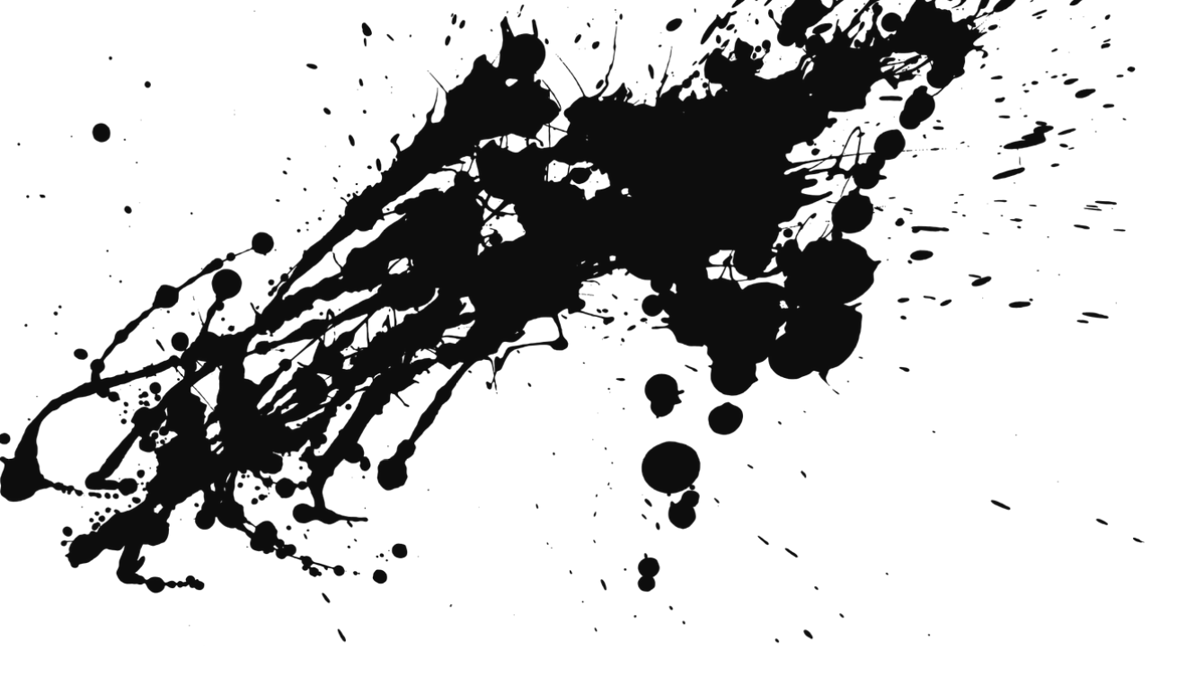

--- FILE ---
content_type: text/html; charset=UTF-8
request_url: https://www.dotinspiring.com/
body_size: 20248
content:
<!-- This page is cached by the Hummingbird Performance plugin v3.2.1 - https://wordpress.org/plugins/hummingbird-performance/. --><!DOCTYPE html>
<html lang="en-GB">
<head>
<meta charset="UTF-8">
<meta name="viewport" content="width=device-width, initial-scale=1">
<link rel="profile" href="http://gmpg.org/xfn/11">


		<!-- Hu Banner -->
		<script type="text/javascript">
			var huOptions = {"appID":"wwwdotinspiringcom-0fd23e0","currentLanguage":"en","blocking":true};
		</script>
		<script type="text/javascript" src="//cdn.hu-manity.co/hu-banner.min.js"></script><meta name='robots' content='index, follow, max-image-preview:large, max-snippet:-1, max-video-preview:-1' />
<!-- This site has installed PayPal for WooCommerce v1.5.1 - https://www.angelleye.com/product/woocommerce-paypal-plugin/ -->

	<!-- This site is optimized with the Yoast SEO plugin v17.8 - https://yoast.com/wordpress/plugins/seo/ -->
	<title>. I - .INSPIRING | Brand Audit, Brand Architecture, Brand R&amp;D</title>
	<meta name="description" content="Brand audit and marketing studio that specializes in brand valuation, re-branding, brand architecture, brand identity management, brand R&amp;D" />
	<link rel="canonical" href="https://www.dotinspiring.com/" />
	<meta property="og:locale" content="en_GB" />
	<meta property="og:type" content="website" />
	<meta property="og:title" content=". I - .INSPIRING | Brand Audit, Brand Architecture, Brand R&amp;D" />
	<meta property="og:description" content="Brand audit and marketing studio that specializes in brand valuation, re-branding, brand architecture, brand identity management, brand R&amp;D" />
	<meta property="og:url" content="https://www.dotinspiring.com/" />
	<meta property="og:site_name" content=".INSPIRING | Brand Audit, Brand Architecture, Brand R&amp;D" />
	<meta property="article:publisher" content="https://www.facebook.com/pages/category/Management-Service/Dot-I-N-S-P-I-R-I-N-G-106700914499159/" />
	<meta property="article:modified_time" content="2020-09-04T11:57:39+00:00" />
	<meta property="og:image" content="https://www.dotinspiring.com/wp-content/uploads/2018/04/paint-2174689_1280.png" />
	<meta property="og:image:width" content="1280" />
	<meta property="og:image:height" content="936" />
	<meta name="twitter:label1" content="Estimated reading time" />
	<meta name="twitter:data1" content="1 minute" />
	<script type="application/ld+json" class="yoast-schema-graph">{"@context":"https://schema.org","@graph":[{"@type":"Organization","@id":"https://www.dotinspiring.com/#organization","name":"dotinspiring","url":"https://www.dotinspiring.com/","sameAs":["https://www.facebook.com/pages/category/Management-Service/Dot-I-N-S-P-I-R-I-N-G-106700914499159/","https://www.instagram.com/dotinspiring.consultancy/","https://www.linkedin.com/in/dotinspiring"],"logo":{"@type":"ImageObject","@id":"https://www.dotinspiring.com/#logo","inLanguage":"en-GB","url":"https://www.dotinspiring.com/wp-content/uploads/2019/12/Black-Logotype.png","contentUrl":"https://www.dotinspiring.com/wp-content/uploads/2019/12/Black-Logotype.png","width":296,"height":298,"caption":"dotinspiring"},"image":{"@id":"https://www.dotinspiring.com/#logo"}},{"@type":"WebSite","@id":"https://www.dotinspiring.com/#website","url":"https://www.dotinspiring.com/","name":".INSPIRING | Brand Audit, Brand Architecture, Brand R&amp;D","description":"Communicating ... VISUALLY","publisher":{"@id":"https://www.dotinspiring.com/#organization"},"potentialAction":[{"@type":"SearchAction","target":{"@type":"EntryPoint","urlTemplate":"https://www.dotinspiring.com/?s={search_term_string}"},"query-input":"required name=search_term_string"}],"inLanguage":"en-GB"},{"@type":"ImageObject","@id":"https://www.dotinspiring.com/#primaryimage","inLanguage":"en-GB","url":"https://www.dotinspiring.com/wp-content/uploads/2018/04/paint-2174689_1280.png","contentUrl":"https://www.dotinspiring.com/wp-content/uploads/2018/04/paint-2174689_1280.png","width":1280,"height":936,"caption":"Brand Audit Studio"},{"@type":"WebPage","@id":"https://www.dotinspiring.com/#webpage","url":"https://www.dotinspiring.com/","name":". I - .INSPIRING | Brand Audit, Brand Architecture, Brand R&amp;D","isPartOf":{"@id":"https://www.dotinspiring.com/#website"},"about":{"@id":"https://www.dotinspiring.com/#organization"},"primaryImageOfPage":{"@id":"https://www.dotinspiring.com/#primaryimage"},"datePublished":"2016-11-27T22:15:43+00:00","dateModified":"2020-09-04T11:57:39+00:00","description":"Brand audit and marketing studio that specializes in brand valuation, re-branding, brand architecture, brand identity management, brand R&D","breadcrumb":{"@id":"https://www.dotinspiring.com/#breadcrumb"},"inLanguage":"en-GB","potentialAction":[{"@type":"ReadAction","target":["https://www.dotinspiring.com/"]}]},{"@type":"BreadcrumbList","@id":"https://www.dotinspiring.com/#breadcrumb","itemListElement":[{"@type":"ListItem","position":1,"name":"Home"}]}]}</script>
	<meta name="google-site-verification" content="google18ab1a5698082cda" />
	<!-- / Yoast SEO plugin. -->


<link rel='dns-prefetch' href='//www.google.com' />
<link rel='dns-prefetch' href='//fonts.googleapis.com' />
<link rel="alternate" type="application/rss+xml" title=".INSPIRING | Brand Audit, Brand Architecture, Brand R&amp;D &raquo; Feed" href="https://www.dotinspiring.com/feed/" />
<link rel="alternate" type="application/rss+xml" title=".INSPIRING | Brand Audit, Brand Architecture, Brand R&amp;D &raquo; Comments Feed" href="https://www.dotinspiring.com/comments/feed/" />
<link rel='stylesheet' id='sbi_styles-css'  href='https://www.dotinspiring.com/wp-content/plugins/instagram-feed/css/sbi-styles.min.css' type='text/css' media='all' />
<link rel='stylesheet' id='dashicons-css'  href='https://www.dotinspiring.com/wp-includes/css/dashicons.min.css' type='text/css' media='all' />
<link rel='stylesheet' id='wp-jquery-ui-dialog-css'  href='https://www.dotinspiring.com/wp-includes/css/jquery-ui-dialog.min.css' type='text/css' media='all' />
<link rel='stylesheet' id='bup_font_awesome-css'  href='https://www.dotinspiring.com/wp-content/plugins/booking-ultra-pro/css/css/font-awesome.min.css' type='text/css' media='all' />
<link rel='stylesheet' id='bup_style-css'  href='https://www.dotinspiring.com/wp-content/plugins/booking-ultra-pro/templates/css/styles.css' type='text/css' media='all' />
<link rel='stylesheet' id='bup_phone_code_detect_css-css'  href='https://www.dotinspiring.com/wp-content/plugins/booking-ultra-pro/js/int-phone-code/css/intlTelInput.css' type='text/css' media='all' />
<link rel='stylesheet' id='wp-block-library-css'  href='https://www.dotinspiring.com/wp-includes/css/dist/block-library/style.min.css' type='text/css' media='all' />
<link rel='stylesheet' id='wc-blocks-vendors-style-css'  href='https://www.dotinspiring.com/wp-content/uploads/hummingbird-assets/845183bbc12316e918c9aedb1d5c4897.css' type='text/css' media='all' />
<link rel='stylesheet' id='wc-blocks-style-css'  href='https://www.dotinspiring.com/wp-content/uploads/hummingbird-assets/7204468e83cc73279c8fbc5253ebe85f.css' type='text/css' media='all' />
<style id='global-styles-inline-css' type='text/css'>
body{--wp--preset--color--black: #000000;--wp--preset--color--cyan-bluish-gray: #abb8c3;--wp--preset--color--white: #ffffff;--wp--preset--color--pale-pink: #f78da7;--wp--preset--color--vivid-red: #cf2e2e;--wp--preset--color--luminous-vivid-orange: #ff6900;--wp--preset--color--luminous-vivid-amber: #fcb900;--wp--preset--color--light-green-cyan: #7bdcb5;--wp--preset--color--vivid-green-cyan: #00d084;--wp--preset--color--pale-cyan-blue: #8ed1fc;--wp--preset--color--vivid-cyan-blue: #0693e3;--wp--preset--color--vivid-purple: #9b51e0;--wp--preset--gradient--vivid-cyan-blue-to-vivid-purple: linear-gradient(135deg,rgba(6,147,227,1) 0%,rgb(155,81,224) 100%);--wp--preset--gradient--light-green-cyan-to-vivid-green-cyan: linear-gradient(135deg,rgb(122,220,180) 0%,rgb(0,208,130) 100%);--wp--preset--gradient--luminous-vivid-amber-to-luminous-vivid-orange: linear-gradient(135deg,rgba(252,185,0,1) 0%,rgba(255,105,0,1) 100%);--wp--preset--gradient--luminous-vivid-orange-to-vivid-red: linear-gradient(135deg,rgba(255,105,0,1) 0%,rgb(207,46,46) 100%);--wp--preset--gradient--very-light-gray-to-cyan-bluish-gray: linear-gradient(135deg,rgb(238,238,238) 0%,rgb(169,184,195) 100%);--wp--preset--gradient--cool-to-warm-spectrum: linear-gradient(135deg,rgb(74,234,220) 0%,rgb(151,120,209) 20%,rgb(207,42,186) 40%,rgb(238,44,130) 60%,rgb(251,105,98) 80%,rgb(254,248,76) 100%);--wp--preset--gradient--blush-light-purple: linear-gradient(135deg,rgb(255,206,236) 0%,rgb(152,150,240) 100%);--wp--preset--gradient--blush-bordeaux: linear-gradient(135deg,rgb(254,205,165) 0%,rgb(254,45,45) 50%,rgb(107,0,62) 100%);--wp--preset--gradient--luminous-dusk: linear-gradient(135deg,rgb(255,203,112) 0%,rgb(199,81,192) 50%,rgb(65,88,208) 100%);--wp--preset--gradient--pale-ocean: linear-gradient(135deg,rgb(255,245,203) 0%,rgb(182,227,212) 50%,rgb(51,167,181) 100%);--wp--preset--gradient--electric-grass: linear-gradient(135deg,rgb(202,248,128) 0%,rgb(113,206,126) 100%);--wp--preset--gradient--midnight: linear-gradient(135deg,rgb(2,3,129) 0%,rgb(40,116,252) 100%);--wp--preset--duotone--dark-grayscale: url('#wp-duotone-dark-grayscale');--wp--preset--duotone--grayscale: url('#wp-duotone-grayscale');--wp--preset--duotone--purple-yellow: url('#wp-duotone-purple-yellow');--wp--preset--duotone--blue-red: url('#wp-duotone-blue-red');--wp--preset--duotone--midnight: url('#wp-duotone-midnight');--wp--preset--duotone--magenta-yellow: url('#wp-duotone-magenta-yellow');--wp--preset--duotone--purple-green: url('#wp-duotone-purple-green');--wp--preset--duotone--blue-orange: url('#wp-duotone-blue-orange');--wp--preset--font-size--small: 13px;--wp--preset--font-size--medium: 20px;--wp--preset--font-size--large: 36px;--wp--preset--font-size--x-large: 42px;}.has-black-color{color: var(--wp--preset--color--black) !important;}.has-cyan-bluish-gray-color{color: var(--wp--preset--color--cyan-bluish-gray) !important;}.has-white-color{color: var(--wp--preset--color--white) !important;}.has-pale-pink-color{color: var(--wp--preset--color--pale-pink) !important;}.has-vivid-red-color{color: var(--wp--preset--color--vivid-red) !important;}.has-luminous-vivid-orange-color{color: var(--wp--preset--color--luminous-vivid-orange) !important;}.has-luminous-vivid-amber-color{color: var(--wp--preset--color--luminous-vivid-amber) !important;}.has-light-green-cyan-color{color: var(--wp--preset--color--light-green-cyan) !important;}.has-vivid-green-cyan-color{color: var(--wp--preset--color--vivid-green-cyan) !important;}.has-pale-cyan-blue-color{color: var(--wp--preset--color--pale-cyan-blue) !important;}.has-vivid-cyan-blue-color{color: var(--wp--preset--color--vivid-cyan-blue) !important;}.has-vivid-purple-color{color: var(--wp--preset--color--vivid-purple) !important;}.has-black-background-color{background-color: var(--wp--preset--color--black) !important;}.has-cyan-bluish-gray-background-color{background-color: var(--wp--preset--color--cyan-bluish-gray) !important;}.has-white-background-color{background-color: var(--wp--preset--color--white) !important;}.has-pale-pink-background-color{background-color: var(--wp--preset--color--pale-pink) !important;}.has-vivid-red-background-color{background-color: var(--wp--preset--color--vivid-red) !important;}.has-luminous-vivid-orange-background-color{background-color: var(--wp--preset--color--luminous-vivid-orange) !important;}.has-luminous-vivid-amber-background-color{background-color: var(--wp--preset--color--luminous-vivid-amber) !important;}.has-light-green-cyan-background-color{background-color: var(--wp--preset--color--light-green-cyan) !important;}.has-vivid-green-cyan-background-color{background-color: var(--wp--preset--color--vivid-green-cyan) !important;}.has-pale-cyan-blue-background-color{background-color: var(--wp--preset--color--pale-cyan-blue) !important;}.has-vivid-cyan-blue-background-color{background-color: var(--wp--preset--color--vivid-cyan-blue) !important;}.has-vivid-purple-background-color{background-color: var(--wp--preset--color--vivid-purple) !important;}.has-black-border-color{border-color: var(--wp--preset--color--black) !important;}.has-cyan-bluish-gray-border-color{border-color: var(--wp--preset--color--cyan-bluish-gray) !important;}.has-white-border-color{border-color: var(--wp--preset--color--white) !important;}.has-pale-pink-border-color{border-color: var(--wp--preset--color--pale-pink) !important;}.has-vivid-red-border-color{border-color: var(--wp--preset--color--vivid-red) !important;}.has-luminous-vivid-orange-border-color{border-color: var(--wp--preset--color--luminous-vivid-orange) !important;}.has-luminous-vivid-amber-border-color{border-color: var(--wp--preset--color--luminous-vivid-amber) !important;}.has-light-green-cyan-border-color{border-color: var(--wp--preset--color--light-green-cyan) !important;}.has-vivid-green-cyan-border-color{border-color: var(--wp--preset--color--vivid-green-cyan) !important;}.has-pale-cyan-blue-border-color{border-color: var(--wp--preset--color--pale-cyan-blue) !important;}.has-vivid-cyan-blue-border-color{border-color: var(--wp--preset--color--vivid-cyan-blue) !important;}.has-vivid-purple-border-color{border-color: var(--wp--preset--color--vivid-purple) !important;}.has-vivid-cyan-blue-to-vivid-purple-gradient-background{background: var(--wp--preset--gradient--vivid-cyan-blue-to-vivid-purple) !important;}.has-light-green-cyan-to-vivid-green-cyan-gradient-background{background: var(--wp--preset--gradient--light-green-cyan-to-vivid-green-cyan) !important;}.has-luminous-vivid-amber-to-luminous-vivid-orange-gradient-background{background: var(--wp--preset--gradient--luminous-vivid-amber-to-luminous-vivid-orange) !important;}.has-luminous-vivid-orange-to-vivid-red-gradient-background{background: var(--wp--preset--gradient--luminous-vivid-orange-to-vivid-red) !important;}.has-very-light-gray-to-cyan-bluish-gray-gradient-background{background: var(--wp--preset--gradient--very-light-gray-to-cyan-bluish-gray) !important;}.has-cool-to-warm-spectrum-gradient-background{background: var(--wp--preset--gradient--cool-to-warm-spectrum) !important;}.has-blush-light-purple-gradient-background{background: var(--wp--preset--gradient--blush-light-purple) !important;}.has-blush-bordeaux-gradient-background{background: var(--wp--preset--gradient--blush-bordeaux) !important;}.has-luminous-dusk-gradient-background{background: var(--wp--preset--gradient--luminous-dusk) !important;}.has-pale-ocean-gradient-background{background: var(--wp--preset--gradient--pale-ocean) !important;}.has-electric-grass-gradient-background{background: var(--wp--preset--gradient--electric-grass) !important;}.has-midnight-gradient-background{background: var(--wp--preset--gradient--midnight) !important;}.has-small-font-size{font-size: var(--wp--preset--font-size--small) !important;}.has-medium-font-size{font-size: var(--wp--preset--font-size--medium) !important;}.has-large-font-size{font-size: var(--wp--preset--font-size--large) !important;}.has-x-large-font-size{font-size: var(--wp--preset--font-size--x-large) !important;}
</style>
<link rel='stylesheet' id='lightbox-css'  href='https://www.dotinspiring.com/wp-content/plugins/accesspress-instagram-feed/css/lightbox.css' type='text/css' media='all' />
<link rel='stylesheet' id='owl-theme-css'  href='https://www.dotinspiring.com/wp-content/plugins/accesspress-instagram-feed/css/owl.theme.css' type='text/css' media='all' />
<link rel='stylesheet' id='owl-carousel-css'  href='https://www.dotinspiring.com/wp-content/plugins/accesspress-instagram-feed/css/owl.carousel.css' type='text/css' media='all' />
<link rel='stylesheet' id='apif-frontend-css-css'  href='https://www.dotinspiring.com/wp-content/plugins/accesspress-instagram-feed/css/frontend.css' type='text/css' media='all' />
<link rel='stylesheet' id='apif-font-awesome-css'  href='https://www.dotinspiring.com/wp-content/plugins/accesspress-instagram-feed/css/font-awesome.min.css' type='text/css' media='all' />
<link rel='stylesheet' id='apif-gridrotator-css'  href='https://www.dotinspiring.com/wp-content/plugins/accesspress-instagram-feed/css/gridrotator.css' type='text/css' media='all' />
<link rel='stylesheet' id='contact-form-7-css'  href='https://www.dotinspiring.com/wp-content/plugins/contact-form-7/includes/css/styles.css' type='text/css' media='all' />
<link rel='stylesheet' id='edd-styles-css'  href='https://www.dotinspiring.com/wp-content/plugins/easy-digital-downloads/templates/edd.min.css' type='text/css' media='all' />
<link rel='stylesheet' id='foogallery-core-css'  href='https://www.dotinspiring.com/wp-content/plugins/foogallery/extensions/default-templates/shared/css/foogallery.min.css' type='text/css' media='all' />
<link rel='stylesheet' id='sklc-addon-anim-css-css'  href='https://www.dotinspiring.com/wp-content/plugins/lc-addon-animations/css/animations.css' type='text/css' media='all' />
<link rel='stylesheet' id='isell-style-css'  href='https://www.dotinspiring.com/wp-content/plugins/sell-digital-downloads/css/isell_style.css' type='text/css' media='all' />
<link rel='stylesheet' id='default-icon-styles-css'  href='https://www.dotinspiring.com/wp-content/plugins/svg-vector-icon-plugin/public/../admin/css/wordpress-svg-icon-plugin-style.min.css' type='text/css' media='all' />
<style id='woocommerce-inline-inline-css' type='text/css'>
.woocommerce form .form-row .required { visibility: visible; }
</style>
<link rel='preload' as='font' type='font/woff2' crossorigin='anonymous' id='tinvwl-webfont-font-css'  href='https://www.dotinspiring.com/wp-content/plugins/ti-woocommerce-wishlist/assets/fonts/tinvwl-webfont.woff2'  media='all' />
<link rel='stylesheet' id='tinvwl-webfont-css'  href='https://www.dotinspiring.com/wp-content/plugins/ti-woocommerce-wishlist/assets/css/webfont.min.css' type='text/css' media='all' />
<link rel='stylesheet' id='tinvwl-css'  href='https://www.dotinspiring.com/wp-content/plugins/ti-woocommerce-wishlist/assets/css/public.min.css' type='text/css' media='all' />
<link rel='stylesheet' id='bootstrap-css'  href='https://www.dotinspiring.com/wp-content/themes/albert/css/bootstrap.min.css' type='text/css' media='all' />
<link rel='stylesheet' id='albert-font-css'  href='https://www.dotinspiring.com/wp-content/themes/albert/fonts/albert/css/albert-fonts.css' type='text/css' media='all' />
<link rel='stylesheet' id='albert-style-css'  href='https://www.dotinspiring.com/wp-content/themes/albert/style.css' type='text/css' media='all' />
<link rel='stylesheet' id='albert-theme-css'  href='https://www.dotinspiring.com/wp-content/themes/albert/css/albert-theme.min.css' type='text/css' media='all' />
<link rel='stylesheet' id='albert-light-style-css'  href='https://www.dotinspiring.com/wp-content/themes/albert/css/albert_light_theme.min.css' type='text/css' media='all' />
<link rel='stylesheet' id='roma-icons-css'  href='https://www.dotinspiring.com/wp-content/themes/albert/roma-framework/assets/roma-icons.css' type='text/css' media='all' />
<link rel='stylesheet' id='roma-google-fonts-css'  href='//fonts.googleapis.com/css?family=Lato%3A100%2C100italic%2C300%2C300italic%2C400%2C400italic%2C700%2C700italic%2C900%2C900italic&#038;subset=latin%2Clatin-ext' type='text/css' media='all' />
<link rel='stylesheet' id='wpdreams-asl-basic-css'  href='https://www.dotinspiring.com/wp-content/plugins/ajax-search-lite/css/style.basic.css' type='text/css' media='all' />
<link rel='stylesheet' id='wpdreams-ajaxsearchlite-css'  href='https://www.dotinspiring.com/wp-content/plugins/ajax-search-lite/css/style-underline.css' type='text/css' media='all' />
<style id='akismet-widget-style-inline-css' type='text/css'>

			.a-stats {
				--akismet-color-mid-green: #357b49;
				--akismet-color-white: #fff;
				--akismet-color-light-grey: #f6f7f7;

				max-width: 350px;
				width: auto;
			}

			.a-stats * {
				all: unset;
				box-sizing: border-box;
			}

			.a-stats strong {
				font-weight: 600;
			}

			.a-stats a.a-stats__link,
			.a-stats a.a-stats__link:visited,
			.a-stats a.a-stats__link:active {
				background: var(--akismet-color-mid-green);
				border: none;
				box-shadow: none;
				border-radius: 8px;
				color: var(--akismet-color-white);
				cursor: pointer;
				display: block;
				font-family: -apple-system, BlinkMacSystemFont, 'Segoe UI', 'Roboto', 'Oxygen-Sans', 'Ubuntu', 'Cantarell', 'Helvetica Neue', sans-serif;
				font-weight: 500;
				padding: 12px;
				text-align: center;
				text-decoration: none;
				transition: all 0.2s ease;
			}

			/* Extra specificity to deal with TwentyTwentyOne focus style */
			.widget .a-stats a.a-stats__link:focus {
				background: var(--akismet-color-mid-green);
				color: var(--akismet-color-white);
				text-decoration: none;
			}

			.a-stats a.a-stats__link:hover {
				filter: brightness(110%);
				box-shadow: 0 4px 12px rgba(0, 0, 0, 0.06), 0 0 2px rgba(0, 0, 0, 0.16);
			}

			.a-stats .count {
				color: var(--akismet-color-white);
				display: block;
				font-size: 1.5em;
				line-height: 1.4;
				padding: 0 13px;
				white-space: nowrap;
			}
		
</style>
<link rel='stylesheet' id='albert-woocommerce-css'  href='https://www.dotinspiring.com/wp-content/themes/albert/woocommerce/assets/css/albert-wc.css' type='text/css' media='all' />
<link rel='stylesheet' id='roma-dynamic-css'  href='https://www.dotinspiring.com/wp-content/uploads/custom_styles/albert_roma_dynamic.css' type='text/css' media='all' />
<!--n2css--><!--n2js--><script type='text/javascript' src='https://www.dotinspiring.com/wp-includes/js/jquery/jquery.min.js' id='jquery-core-js'></script>
<script type='text/javascript' src='https://www.dotinspiring.com/wp-includes/js/jquery/jquery-migrate.min.js' id='jquery-migrate-js'></script>
<script type='text/javascript' src='https://www.dotinspiring.com/wp-content/plugins/booking-ultra-pro/js/int-phone-code/js/intlTelInput.min.js' id='bup_phone_code_detect_js-js'></script>
<script type='text/javascript' id='bup-front_js-js-extra'>
/* <![CDATA[ */
var bup_pro_front = {"wait_submit":"<img src=\"https:\/\/www.dotinspiring.com\/wp-content\/plugins\/booking-ultra-pro\/admin\/images\/loaderB16.gif\" width=\"16\" height=\"16\" \/><\/span>\u00a0 Please wait ...","country_detection":"yes","button_legend_step2":"Search Again","button_legend_step3":"<< Back","button_legend_step3_cart":"Book More","message_wait_staff_box":"Please wait ...","bb_date_picker_format":"dd\/mm\/yy","country_util_url":"https:\/\/www.dotinspiring.com\/wp-content\/plugins\/booking-ultra-pro\/js\/int-phone-code\/js\/utils.js","message_wait_availability":"<p><img src=\"https:\/\/www.dotinspiring.com\/wp-content\/plugins\/booking-ultra-pro\/admin\/images\/loaderB16.gif\" width=\"16\" height=\"16\" \/><\/span>\u00a0 Please wait ...<\/p>"};
var BUPDatePicker = {"closeText":"Done","currentText":"Today","prevText":"Prev","nextText":"Next","monthNames":["January","February","March","April","May","June","July","August","September","October","November","December"],"monthNamesShort":["Jan","Feb","Mar","Apr","May","Jun","Jul","Aug","Sep","Oct","Nov","Dec"],"monthStatus":"Show a different month","dayNames":["Sunday","Monday","Tuesday","Wednesday","Thursday","Friday","Saturday"],"dayNamesShort":["Sun","Mon","Tue","Wed","Thu","Fri","Sat"],"dayNamesMin":["S","M","T","W","T","F","S"],"firstDay":"1","isRTL":""};
var BUPdayslimitarray = {"dayslimit_key":"0","version":"0"};
/* ]]> */
</script>
<script type='text/javascript' src='https://www.dotinspiring.com/wp-content/plugins/booking-ultra-pro/js/bup-front.js' id='bup-front_js-js'></script>
<script type='text/javascript' src='https://www.dotinspiring.com/wp-includes/js/plupload/moxie.min.js' id='moxiejs-js'></script>
<script type='text/javascript' src='https://www.dotinspiring.com/wp-includes/js/plupload/plupload.min.js' id='plupload-js'></script>
<script type='text/javascript' src='https://www.dotinspiring.com/wp-content/plugins/booking-ultra-pro/js/languages/jquery.validationEngine-en.js' id='form-validate-lang-js'></script>
<script type='text/javascript' src='https://www.dotinspiring.com/wp-content/plugins/booking-ultra-pro/js/jquery.validationEngine.js' id='form-validate-js'></script>
<script type='text/javascript' src='https://www.dotinspiring.com/wp-content/plugins/accesspress-instagram-feed/js/owl.carousel.js' id='owl-carousel-js-js'></script>
<link rel="https://api.w.org/" href="https://www.dotinspiring.com/wp-json/" /><link rel="alternate" type="application/json" href="https://www.dotinspiring.com/wp-json/wp/v2/pages/1703" /><link rel="EditURI" type="application/rsd+xml" title="RSD" href="https://www.dotinspiring.com/xmlrpc.php?rsd" />
<link rel="wlwmanifest" type="application/wlwmanifest+xml" href="https://www.dotinspiring.com/wp-includes/wlwmanifest.xml" /> 
<meta name="generator" content="WordPress 5.9.12" />
<meta name="generator" content="WooCommerce 6.0.1" />
<link rel='shortlink' href='https://www.dotinspiring.com/' />
<link rel="alternate" type="application/json+oembed" href="https://www.dotinspiring.com/wp-json/oembed/1.0/embed?url=https%3A%2F%2Fwww.dotinspiring.com%2F" />
<link rel="alternate" type="text/xml+oembed" href="https://www.dotinspiring.com/wp-json/oembed/1.0/embed?url=https%3A%2F%2Fwww.dotinspiring.com%2F&#038;format=xml" />
<script type="text/javascript">var ajaxurl = "https://www.dotinspiring.com/wp-admin/admin-ajax.php";
</script><meta name="generator" content="Easy Digital Downloads v2.11.4" />
<meta name="generator" content="Site Kit by Google 1.116.0" /><script>
  (function(i,s,o,g,r,a,m){i['GoogleAnalyticsObject']=r;i[r]=i[r]||function(){
  (i[r].q=i[r].q||[]).push(arguments)},i[r].l=1*new Date();a=s.createElement(o),
  m=s.getElementsByTagName(o)[0];a.async=1;a.src=g;m.parentNode.insertBefore(a,m)
  })(window,document,'script','//www.google-analytics.com/analytics.js','ga');

  ga('create', 'UA-57878498-1', 'auto');
  ga('send', 'pageview');

</script>		<script>
			document.documentElement.className = document.documentElement.className.replace( 'no-js', 'js' );
		</script>
				<style>
			.no-js img.lazyload { display: none; }
			figure.wp-block-image img.lazyloading { min-width: 150px; }
							.lazyload, .lazyloading { opacity: 0; }
				.lazyloaded {
					opacity: 1;
					transition: opacity 400ms;
					transition-delay: 0ms;
				}
					</style>
		<style data-context="foundation-flickity-css">/*! Flickity v2.0.2
http://flickity.metafizzy.co
---------------------------------------------- */.flickity-enabled{position:relative}.flickity-enabled:focus{outline:0}.flickity-viewport{overflow:hidden;position:relative;height:100%}.flickity-slider{position:absolute;width:100%;height:100%}.flickity-enabled.is-draggable{-webkit-tap-highlight-color:transparent;tap-highlight-color:transparent;-webkit-user-select:none;-moz-user-select:none;-ms-user-select:none;user-select:none}.flickity-enabled.is-draggable .flickity-viewport{cursor:move;cursor:-webkit-grab;cursor:grab}.flickity-enabled.is-draggable .flickity-viewport.is-pointer-down{cursor:-webkit-grabbing;cursor:grabbing}.flickity-prev-next-button{position:absolute;top:50%;width:44px;height:44px;border:none;border-radius:50%;background:#fff;background:hsla(0,0%,100%,.75);cursor:pointer;-webkit-transform:translateY(-50%);transform:translateY(-50%)}.flickity-prev-next-button:hover{background:#fff}.flickity-prev-next-button:focus{outline:0;box-shadow:0 0 0 5px #09f}.flickity-prev-next-button:active{opacity:.6}.flickity-prev-next-button.previous{left:10px}.flickity-prev-next-button.next{right:10px}.flickity-rtl .flickity-prev-next-button.previous{left:auto;right:10px}.flickity-rtl .flickity-prev-next-button.next{right:auto;left:10px}.flickity-prev-next-button:disabled{opacity:.3;cursor:auto}.flickity-prev-next-button svg{position:absolute;left:20%;top:20%;width:60%;height:60%}.flickity-prev-next-button .arrow{fill:#333}.flickity-page-dots{position:absolute;width:100%;bottom:-25px;padding:0;margin:0;list-style:none;text-align:center;line-height:1}.flickity-rtl .flickity-page-dots{direction:rtl}.flickity-page-dots .dot{display:inline-block;width:10px;height:10px;margin:0 8px;background:#333;border-radius:50%;opacity:.25;cursor:pointer}.flickity-page-dots .dot.is-selected{opacity:1}</style><style data-context="foundation-slideout-css">.slideout-menu{position:fixed;left:0;top:0;bottom:0;right:auto;z-index:0;width:256px;overflow-y:auto;-webkit-overflow-scrolling:touch;display:none}.slideout-menu.pushit-right{left:auto;right:0}.slideout-panel{position:relative;z-index:1;will-change:transform}.slideout-open,.slideout-open .slideout-panel,.slideout-open body{overflow:hidden}.slideout-open .slideout-menu{display:block}.pushit{display:none}</style>	<noscript><style>.woocommerce-product-gallery{ opacity: 1 !important; }</style></noscript>
					<link rel="preconnect" href="https://fonts.gstatic.com" crossorigin />
				<link rel="preload" as="style" href="//fonts.googleapis.com/css?family=Open+Sans&display=swap" />
				<link rel="stylesheet" href="//fonts.googleapis.com/css?family=Open+Sans&display=swap" media="all" />
				
<!-- BEGIN recaptcha, injected by plugin wp-recaptcha-integration  -->

<!-- END recaptcha -->
                <style>
                    
					@font-face {
						font-family: 'aslsicons2';
						src: url('https://www.dotinspiring.com/wp-content/plugins/ajax-search-lite/css/fonts/icons2.eot');
						src: url('https://www.dotinspiring.com/wp-content/plugins/ajax-search-lite/css/fonts/icons2.eot?#iefix') format('embedded-opentype'),
							 url('https://www.dotinspiring.com/wp-content/plugins/ajax-search-lite/css/fonts/icons2.woff2') format('woff2'),
							 url('https://www.dotinspiring.com/wp-content/plugins/ajax-search-lite/css/fonts/icons2.woff') format('woff'),
							 url('https://www.dotinspiring.com/wp-content/plugins/ajax-search-lite/css/fonts/icons2.ttf') format('truetype'),
							 url('https://www.dotinspiring.com/wp-content/plugins/ajax-search-lite/css/fonts/icons2.svg#icons') format('svg');
						font-weight: normal;
						font-style: normal;
					}
					div[id*='ajaxsearchlitesettings'].searchsettings .asl_option_inner label {
						font-size: 0px !important;
						color: rgba(0, 0, 0, 0);
					}
					div[id*='ajaxsearchlitesettings'].searchsettings .asl_option_inner label:after {
						font-size: 11px !important;
						position: absolute;
						top: 0;
						left: 0;
						z-index: 1;
					}
					div[id*='ajaxsearchlite'].wpdreams_asl_container {
						width: 100%;
						margin: 0px 0px 0px 0px;
					}
					div[id*='ajaxsearchliteres'].wpdreams_asl_results div.resdrg span.highlighted {
						font-weight: bold;
						color: #d9312b;
						background-color: #eee;
					}
					div[id*='ajaxsearchliteres'].wpdreams_asl_results .results div.asl_image {
						width: 70px;
						height: 70px;
						background-size: cover;
						background-repeat: no-repeat;
					}
					div.asl_r .results {
						max-height: auto;
					}
				
						div.asl_r.asl_w.vertical .results .item::after {
							display: block;
							position: absolute;
							bottom: 0;
							content: '';
							height: 1px;
							width: 100%;
							background: #D8D8D8;
						}
						div.asl_r.asl_w.vertical .results .item.asl_last_item::after {
							display: none;
						}
					                </style>
                			<script type="text/javascript">
                if ( typeof _ASL !== "undefined" && _ASL !== null && typeof _ASL.initialize !== "undefined" ) {
					_ASL.initialize();
				}
            </script>
            <link rel="icon" href="https://www.dotinspiring.com/wp-content/uploads/2019/12/White-Logotype-100x100.png" sizes="32x32" />
<link rel="icon" href="https://www.dotinspiring.com/wp-content/uploads/2019/12/White-Logotype.png" sizes="192x192" />
<link rel="apple-touch-icon" href="https://www.dotinspiring.com/wp-content/uploads/2019/12/White-Logotype.png" />
<meta name="msapplication-TileImage" content="https://www.dotinspiring.com/wp-content/uploads/2019/12/White-Logotype.png" />
<style>.ios7.web-app-mode.has-fixed header{ background-color: rgba(3,122,221,.88);}</style><style id="sccss">article.post .entry-footer { display: none; }
article.post .entry-title { display: none; }
article.post .entry-meta { display: none; }</style><style id="wpforms-css-vars-root">
				:root {
					--wpforms-field-border-radius: 3px;
--wpforms-field-background-color: #ffffff;
--wpforms-field-border-color: rgba( 0, 0, 0, 0.25 );
--wpforms-field-text-color: rgba( 0, 0, 0, 0.7 );
--wpforms-label-color: rgba( 0, 0, 0, 0.85 );
--wpforms-label-sublabel-color: rgba( 0, 0, 0, 0.55 );
--wpforms-label-error-color: #d63637;
--wpforms-button-border-radius: 3px;
--wpforms-button-background-color: #066aab;
--wpforms-button-text-color: #ffffff;
--wpforms-field-size-input-height: 43px;
--wpforms-field-size-input-spacing: 15px;
--wpforms-field-size-font-size: 16px;
--wpforms-field-size-line-height: 19px;
--wpforms-field-size-padding-h: 14px;
--wpforms-field-size-checkbox-size: 16px;
--wpforms-field-size-sublabel-spacing: 5px;
--wpforms-field-size-icon-size: 1;
--wpforms-label-size-font-size: 16px;
--wpforms-label-size-line-height: 19px;
--wpforms-label-size-sublabel-font-size: 14px;
--wpforms-label-size-sublabel-line-height: 17px;
--wpforms-button-size-font-size: 17px;
--wpforms-button-size-height: 41px;
--wpforms-button-size-padding-h: 15px;
--wpforms-button-size-margin-top: 10px;

				}
			</style>
</head>

<body class="home page-template-default page page-id-1703 page-parent wp-custom-logo theme-albert edd-test-mode woocommerce-no-js tinvwl-theme-style main-image no-bg loading sidebar-force-disable elementor-default elementor-kit-3910">

	<div class="albert-overlay fix-full-left"></div>
	<div id="intro">
		<div class="page-header fix-full-left">
			<div class="abs-full fill-text">
				<h1 class="page-title">
					<span class="normal-text">. I</span>
					<span class="title-mask">
						<span class="mask-translate">
							<span class="mask-untranslate">
								<span class="mask-text">. I</span>
							</span>
						</span>
					</span>
				</h1>
			</div><!-- .abs-full -->
		</div><!-- .page-header -->
	</div>
		<header id="masthead" class="site-header">
		<ul id="albert_header_small_widgets">
				<li class="sidebar-toggle">
		<span class=" icon-dot-3"></span>
	</li>
			<li class="wc_small_cart">
					<a class="albert-cart-contents" data-sidebar-target="#cart-content" href="https://www.dotinspiring.com/cart-2/" title="View your shopping cart">
			<span class="albert-icon big-text icon-commerce"></span>
			<span class="count">0</span>
			<span class="anim-title active-color">
				<span class="title-visible amount">&pound;0.00</span>
				<span class="title-hover">View Cart</span>
			</span>
		</a>
				
		</li>

			</ul>
		<div class="site-branding">
			
			<!--logo-->
			
			<a href="https://www.dotinspiring.com/" class="custom-logo-link" rel="home" aria-current="page"><img width="269" height="192"   alt=".INSPIRING | Brand Audit, Brand Architecture, Brand R&amp;D" data-src="https://www.dotinspiring.com/wp-content/uploads/2019/12/White-Logotype.png" class="custom-logo lazyload" src="[data-uri]" /><noscript><img width="269" height="192" src="https://www.dotinspiring.com/wp-content/uploads/2019/12/White-Logotype.png" class="custom-logo" alt=".INSPIRING | Brand Audit, Brand Architecture, Brand R&amp;D" /></noscript></a>
							<h4 class="site-title"><a href="https://www.dotinspiring.com/" rel="home">.INSPIRING | Brand Audit, Brand Architecture, Brand R&amp;D</a></h4>
							<div class="site-left-bar">
					<div class="site-info rotated-text">
						<span class="rotated-text__inner">
							Communicating &#8230; VISUALLY						</span>
					</div><!-- .site-info -->
				</div><!-- .site-left-bar -->
					</div><!-- .site-branding -->
		
		<div class="menu-toggle open-menu   anim hideMe">
			<div class="anim-title">
				<span class="title-visible">menu</span>	
				<span class="title-hover">menu</span>
			</div>
			<div class="lines">
				<div class="line line-top"></div>	
				<div class="line line-middle"></div>
				<div class="line line-bottom"></div>	
			</div>
			
		</div>
		<div class="menu-toggle close-menu">
			<div class="anim-title">
				<span class="title-visible">close</span>	
				<span class="title-hover">close</span>
			</div>
			<div class="lines-close">
				<div class="line line-left"></div>	
				<div class="line line-right"></div>	
			</div>
			
		</div>
			<div id="search-wrap">
	  <form role="search" method="get"  action="https://www.dotinspiring.com/" >
	  <input name="s" type="text" placeholder="Search...">
	  </form>
	</div>
	<div class="menu-toggle search-toggle">
		
		
		<div class="anim-title">
			<span class="title-visible">search</span>	
			<span class="title-hover">search</span>
			<span class="title-close">close</span>
		</div>
		<div class="lines">
			<span class="icon-search"></span>	
		</div>
		
	</div>
		</header><!-- #masthead -->
			<div class="page-bg-wrapper">
			<div class="page-bg-inner">
				<div class="page-bg-translate">
					<div class="page-bg-untranslate">
												<div class="page-background-image active" style="background-image: url(https://www.dotinspiring.com/wp-content/uploads/2018/04/paint-2174689_1280.png)"></div>
											</div>
				</div>
			</div>
		</div>
			
				
	<div class="slider-wrapper autoplay albert-top-slider">
  	 	<div class="slider">
  	 		<div class="translate">
	  	 		<div class="untranslate">
	  	 			<div class="current-gallery">

  	   	 	<div class="slider-item">
			<div class="mask">
				<div class="scale">
					<img class="img-responsive" src="https://www.dotinspiring.com/wp-content/uploads/2018/04/Paint1.png" data-src-thumbnail="https://www.dotinspiring.com/wp-content/uploads/2018/04/Paint1-150x150.png" data-src-medium="https://www.dotinspiring.com/wp-content/uploads/2018/04/Paint1-300x219.png" data-src-medium_large="https://www.dotinspiring.com/wp-content/uploads/2018/04/Paint1-768x562.png" data-src-large="https://www.dotinspiring.com/wp-content/uploads/2018/04/Paint1-1024x749.png" data-src-1536x1536="https://www.dotinspiring.com/wp-content/uploads/2018/04/Paint1.png" data-src-2048x2048="https://www.dotinspiring.com/wp-content/uploads/2018/04/Paint1.png" data-src-wptouch-new-thumbnail="https://www.dotinspiring.com/wp-content/uploads/2018/04/Paint1.png" data-src-albert-full="https://www.dotinspiring.com/wp-content/uploads/2018/04/Paint1.png" data-src-woocommerce_thumbnail="https://www.dotinspiring.com/wp-content/uploads/2018/04/Paint1-150x150.png" data-src-woocommerce_single="https://www.dotinspiring.com/wp-content/uploads/2018/04/Paint1-300x219.png" data-src-woocommerce_gallery_thumbnail="https://www.dotinspiring.com/wp-content/uploads/2018/04/Paint1-100x100.png" data-src-shop_catalog="https://www.dotinspiring.com/wp-content/uploads/2018/04/Paint1-150x150.png" data-src-shop_single="https://www.dotinspiring.com/wp-content/uploads/2018/04/Paint1-300x219.png" data-src-shop_thumbnail="https://www.dotinspiring.com/wp-content/uploads/2018/04/Paint1-100x100.png" data-src-sow-carousel-default="https://www.dotinspiring.com/wp-content/uploads/2018/04/Paint1-272x182.png" data-src-full="https://www.dotinspiring.com/wp-content/uploads/2018/04/Paint1.png"  alt="Brand Audit"  data-ps-size="1280x936"  />				</div>
			</div>
		</div>

      	 	<div class="slider-item">
			<div class="mask">
				<div class="scale">
					<img class="img-responsive" src="https://www.dotinspiring.com/wp-content/uploads/2018/04/paint-2174689_1280.png" data-src-thumbnail="https://www.dotinspiring.com/wp-content/uploads/2018/04/paint-2174689_1280-150x150.png" data-src-medium="https://www.dotinspiring.com/wp-content/uploads/2018/04/paint-2174689_1280-300x219.png" data-src-medium_large="https://www.dotinspiring.com/wp-content/uploads/2018/04/paint-2174689_1280-768x562.png" data-src-large="https://www.dotinspiring.com/wp-content/uploads/2018/04/paint-2174689_1280-1024x749.png" data-src-1536x1536="https://www.dotinspiring.com/wp-content/uploads/2018/04/paint-2174689_1280.png" data-src-2048x2048="https://www.dotinspiring.com/wp-content/uploads/2018/04/paint-2174689_1280.png" data-src-wptouch-new-thumbnail="https://www.dotinspiring.com/wp-content/uploads/2018/04/paint-2174689_1280.png" data-src-albert-full="https://www.dotinspiring.com/wp-content/uploads/2018/04/paint-2174689_1280.png" data-src-woocommerce_thumbnail="https://www.dotinspiring.com/wp-content/uploads/2018/04/paint-2174689_1280-150x150.png" data-src-woocommerce_single="https://www.dotinspiring.com/wp-content/uploads/2018/04/paint-2174689_1280-300x219.png" data-src-woocommerce_gallery_thumbnail="https://www.dotinspiring.com/wp-content/uploads/2018/04/paint-2174689_1280-100x100.png" data-src-shop_catalog="https://www.dotinspiring.com/wp-content/uploads/2018/04/paint-2174689_1280-150x150.png" data-src-shop_single="https://www.dotinspiring.com/wp-content/uploads/2018/04/paint-2174689_1280-300x219.png" data-src-shop_thumbnail="https://www.dotinspiring.com/wp-content/uploads/2018/04/paint-2174689_1280-100x100.png" data-src-sow-carousel-default="https://www.dotinspiring.com/wp-content/uploads/2018/04/paint-2174689_1280-272x182.png" data-src-full="https://www.dotinspiring.com/wp-content/uploads/2018/04/paint-2174689_1280.png"  alt="Brand Audit Studio"  data-ps-size="1280x936"  />				</div>
			</div>
		</div>

      	 	<div class="slider-item">
			<div class="mask">
				<div class="scale">
					<img class="img-responsive" src="https://www.dotinspiring.com/wp-content/uploads/2018/04/Paint3.png" data-src-thumbnail="https://www.dotinspiring.com/wp-content/uploads/2018/04/Paint3-150x150.png" data-src-medium="https://www.dotinspiring.com/wp-content/uploads/2018/04/Paint3-300x219.png" data-src-medium_large="https://www.dotinspiring.com/wp-content/uploads/2018/04/Paint3-768x562.png" data-src-large="https://www.dotinspiring.com/wp-content/uploads/2018/04/Paint3-1024x749.png" data-src-1536x1536="https://www.dotinspiring.com/wp-content/uploads/2018/04/Paint3.png" data-src-2048x2048="https://www.dotinspiring.com/wp-content/uploads/2018/04/Paint3.png" data-src-wptouch-new-thumbnail="https://www.dotinspiring.com/wp-content/uploads/2018/04/Paint3.png" data-src-albert-full="https://www.dotinspiring.com/wp-content/uploads/2018/04/Paint3.png" data-src-woocommerce_thumbnail="https://www.dotinspiring.com/wp-content/uploads/2018/04/Paint3-150x150.png" data-src-woocommerce_single="https://www.dotinspiring.com/wp-content/uploads/2018/04/Paint3-300x219.png" data-src-woocommerce_gallery_thumbnail="https://www.dotinspiring.com/wp-content/uploads/2018/04/Paint3-100x100.png" data-src-shop_catalog="https://www.dotinspiring.com/wp-content/uploads/2018/04/Paint3-150x150.png" data-src-shop_single="https://www.dotinspiring.com/wp-content/uploads/2018/04/Paint3-300x219.png" data-src-shop_thumbnail="https://www.dotinspiring.com/wp-content/uploads/2018/04/Paint3-100x100.png" data-src-sow-carousel-default="https://www.dotinspiring.com/wp-content/uploads/2018/04/Paint3-272x182.png" data-src-full="https://www.dotinspiring.com/wp-content/uploads/2018/04/Paint3.png"  alt=""  data-ps-size="1280x936"  />				</div>
			</div>
		</div>

      	 	<div class="slider-item">
			<div class="mask">
				<div class="scale">
					<img class="img-responsive" src="https://www.dotinspiring.com/wp-content/uploads/2018/04/paint-2174689_1280.png" data-src-thumbnail="https://www.dotinspiring.com/wp-content/uploads/2018/04/paint-2174689_1280-150x150.png" data-src-medium="https://www.dotinspiring.com/wp-content/uploads/2018/04/paint-2174689_1280-300x219.png" data-src-medium_large="https://www.dotinspiring.com/wp-content/uploads/2018/04/paint-2174689_1280-768x562.png" data-src-large="https://www.dotinspiring.com/wp-content/uploads/2018/04/paint-2174689_1280-1024x749.png" data-src-1536x1536="https://www.dotinspiring.com/wp-content/uploads/2018/04/paint-2174689_1280.png" data-src-2048x2048="https://www.dotinspiring.com/wp-content/uploads/2018/04/paint-2174689_1280.png" data-src-wptouch-new-thumbnail="https://www.dotinspiring.com/wp-content/uploads/2018/04/paint-2174689_1280.png" data-src-albert-full="https://www.dotinspiring.com/wp-content/uploads/2018/04/paint-2174689_1280.png" data-src-woocommerce_thumbnail="https://www.dotinspiring.com/wp-content/uploads/2018/04/paint-2174689_1280-150x150.png" data-src-woocommerce_single="https://www.dotinspiring.com/wp-content/uploads/2018/04/paint-2174689_1280-300x219.png" data-src-woocommerce_gallery_thumbnail="https://www.dotinspiring.com/wp-content/uploads/2018/04/paint-2174689_1280-100x100.png" data-src-shop_catalog="https://www.dotinspiring.com/wp-content/uploads/2018/04/paint-2174689_1280-150x150.png" data-src-shop_single="https://www.dotinspiring.com/wp-content/uploads/2018/04/paint-2174689_1280-300x219.png" data-src-shop_thumbnail="https://www.dotinspiring.com/wp-content/uploads/2018/04/paint-2174689_1280-100x100.png" data-src-sow-carousel-default="https://www.dotinspiring.com/wp-content/uploads/2018/04/paint-2174689_1280-272x182.png" data-src-full="https://www.dotinspiring.com/wp-content/uploads/2018/04/paint-2174689_1280.png"  alt="Brand Audit Studio"  data-ps-size="1280x936"  />				</div>
			</div>
		</div>

      	 	<div class="slider-item">
			<div class="mask">
				<div class="scale">
					<img class="img-responsive" src="https://www.dotinspiring.com/wp-content/uploads/2018/04/Paint4.png" data-src-thumbnail="https://www.dotinspiring.com/wp-content/uploads/2018/04/Paint4-150x150.png" data-src-medium="https://www.dotinspiring.com/wp-content/uploads/2018/04/Paint4-300x219.png" data-src-medium_large="https://www.dotinspiring.com/wp-content/uploads/2018/04/Paint4-768x562.png" data-src-large="https://www.dotinspiring.com/wp-content/uploads/2018/04/Paint4-1024x749.png" data-src-1536x1536="https://www.dotinspiring.com/wp-content/uploads/2018/04/Paint4.png" data-src-2048x2048="https://www.dotinspiring.com/wp-content/uploads/2018/04/Paint4.png" data-src-wptouch-new-thumbnail="https://www.dotinspiring.com/wp-content/uploads/2018/04/Paint4.png" data-src-albert-full="https://www.dotinspiring.com/wp-content/uploads/2018/04/Paint4.png" data-src-woocommerce_thumbnail="https://www.dotinspiring.com/wp-content/uploads/2018/04/Paint4-150x150.png" data-src-woocommerce_single="https://www.dotinspiring.com/wp-content/uploads/2018/04/Paint4-300x219.png" data-src-woocommerce_gallery_thumbnail="https://www.dotinspiring.com/wp-content/uploads/2018/04/Paint4-100x100.png" data-src-shop_catalog="https://www.dotinspiring.com/wp-content/uploads/2018/04/Paint4-150x150.png" data-src-shop_single="https://www.dotinspiring.com/wp-content/uploads/2018/04/Paint4-300x219.png" data-src-shop_thumbnail="https://www.dotinspiring.com/wp-content/uploads/2018/04/Paint4-100x100.png" data-src-sow-carousel-default="https://www.dotinspiring.com/wp-content/uploads/2018/04/Paint4-272x182.png" data-src-full="https://www.dotinspiring.com/wp-content/uploads/2018/04/Paint4.png"  alt=""  data-ps-size="1280x936"  />				</div>
			</div>
		</div>

    	    			</div>
	    		</div>
	    	</div>
	    </div>
	</div>
    	
			
						<div class="site-scroll-helper hidden-xs">
	<div class="site-info rotated-text">
		<span class="rotated-text__inner">
			<svg version="1.1" class="s-arrow-left" xmlns="http://www.w3.org/2000/svg" xmlns:xlink="http://www.w3.org/1999/xlink" x="0px" y="0px" viewBox="0 0 9 5" style="enable-background:new 0 0 9 5;" xml:space="preserve"> <path d="M9,3V2H2V1H1v1H0v1h1v1h1V3H9z M3,5V4H2v1H3z M3,0H2v1h1V0z"></path> </svg>
			<span class="helper-text">Scroll Down</span>
			
		</span>
		
	</div>
</div>
		
<div class="site-right-panel">
	<div class="panel-widgets-wrap">
			<ul id="site-header-cart" class="right-panel-widget site-header-cart menu>">
		<li>
					<a class="albert-cart-contents" data-sidebar-target="#cart-content" href="https://www.dotinspiring.com/cart-2/" title="View your shopping cart">
			<span class="albert-icon big-text icon-commerce"></span>
			<span class="count">0</span>
			<span class="anim-title active-color">
				<span class="title-visible amount">&pound;0.00</span>
				<span class="title-hover">View Cart</span>
			</span>
		</a>
				 	<div class="albert-loader">
	    <div class="circle">
		    <div class="rotator">
				<svg version="1.1" id="Layer_1" xmlns="http://www.w3.org/2000/svg" xmlns:xlink="http://www.w3.org/1999/xlink" x="0px" y="0px" viewBox="-25 14 300 300" xml:space="preserve">
					<circle id="XMLID_1_" class="rotator-circle" cx="125" cy="164" r="100"></circle>
				</svg>
			</div>
		</div>
 	</div>
 			</li>
	</ul>
		<ul id="site-header-wihlist" class="right-panel-widget site-header-cart menu>">
		<li>
			
<a class="albert-wishlist-header wishlist_products_counter must-be-hide" href="https://www.dotinspiring.com/wishlist/">
	<span class="albert-icon big-text icon-heart-empty"></span>
		<span class="anim-title active-color">
		<span class="title-visible amount"></span>
		<span class="title-hover"></span>
	</span>
</a>
		</li>
	</ul>
		
	</div>
	<div class="site-info rotated-text">
		<span class="rotated-text__inner">
					</span>
	</div><!-- .site-info -->
</div><!-- .site-right-panel -->
	
<div id="page" class="site">
	<a class="skip-link screen-reader-text" href="#content">Skip to content</a>

		
	<div class="site-content">
		
	<div id="primary" class="content-area">
		<main id="main" class="site-main">

			

<article id="post-1703" class="container-fluid modern-layout post-1703 page type-page status-publish has-post-thumbnail hentry">
	<header class="entry-header">
		<h1 class="entry-title">. I</h1>	</header><!-- .entry-header -->

	 
		<div class="col-sm-12">

		
	<div class="entry-content">
						<div class="row">
					<div class="col-sm-4">
						<span class="tags-links"><span class="meta-title">Cornerstone</span><span class="meta-value"><span style="color: #d4d5d6"> Brand identity aesthetics <br></span></span><span class="tags-links"><span class="meta-title">Essence</span><span class="meta-value"><span style="color: #d4d5d6"> Art of non-verbal communication |</span></span><span class="tags-links"><span class="meta-title">Brand Institute. Globally</span><span class="meta-value"><span style="color: #0f4c81"> <a href="https://www.dotinspiring.com/brand-institute-globally/">Become a member |</span></span>					</div>	
										<div class="col-sm-8 post-excerpt">
						<span class="meta-title anim hideMe">Description</span>
						<p><span style="color: #d4d5d6;"> <strong>Auditing the visual identity |</strong><br />
Rediscovering the simplicity of visual communication |<br />
Reconstructing the brand image |<br />
Repositioning the visual credo |<br />
Collaborating with diverse companies, leaders and industries to overcome marketplace brands bias |</p>
					</div>
									</div><!-- .row -->
			
<h2>&nbsp;</h2>



<h1 class="has-text-align-left"><span style="color: #999999;"><strong>. <span style="color: #333333;">I</span></strong> </span><strong>|</strong></h1>



<h3 class="has-text-align-left"><span style="color: #000000;"><a href="http://dotinspiring.com/studio/"><span class="anim-title active-color"><span class="title-visible"><span style="color: #333333;"><strong>Brand <span style="color:#313131" class="tadv-color">Identity</span></strong></span> Growth Studio |</span><span class="title-hover"><span style="color: #333333;"><strong>Brand <span style="color:#313131" class="tadv-color">Identity</span></strong></span> Growth Studio |</span></span></a> </span></h3>



<h4 class="has-text-align-left"><span style="color: #999999;"><a style="color: #999999;" href="http://dotinspiring.com/studio/"><span class="anim-title active-color"><span class="title-visible">Creation | <strong>Audit | Research </strong>|</span><span class="title-hover">Creation | <strong>Audit | Research </strong>|</span></span></a></span></h4>



<div class="wp-block-image"><figure class="aligncenter"><a href="http://www.dotinspiring.com/studio/"><img width="1504" height="322"  alt="Brand Audit studio"  title=".Inspiring Brand Audit Studio" data-srcset="https://www.dotinspiring.com/wp-content/uploads/2020/08/Screen-Shot-2020-08-20-at-15.41.51.png 1504w, https://www.dotinspiring.com/wp-content/uploads/2020/08/Screen-Shot-2020-08-20-at-15.41.51-300x64.png 300w, https://www.dotinspiring.com/wp-content/uploads/2020/08/Screen-Shot-2020-08-20-at-15.41.51-1024x219.png 1024w, https://www.dotinspiring.com/wp-content/uploads/2020/08/Screen-Shot-2020-08-20-at-15.41.51-768x164.png 768w"  data-src="https://www.dotinspiring.com/wp-content/uploads/2020/08/Screen-Shot-2020-08-20-at-15.41.51.png" data-sizes="(max-width: 1504px) 100vw, 1504px" class="wp-image-3835 lazyload" src="[data-uri]" /><noscript><img width="1504" height="322" src="https://www.dotinspiring.com/wp-content/uploads/2020/08/Screen-Shot-2020-08-20-at-15.41.51.png" alt="Brand Audit studio" class="wp-image-3835" title=".Inspiring Brand Audit Studio" srcset="https://www.dotinspiring.com/wp-content/uploads/2020/08/Screen-Shot-2020-08-20-at-15.41.51.png 1504w, https://www.dotinspiring.com/wp-content/uploads/2020/08/Screen-Shot-2020-08-20-at-15.41.51-300x64.png 300w, https://www.dotinspiring.com/wp-content/uploads/2020/08/Screen-Shot-2020-08-20-at-15.41.51-1024x219.png 1024w, https://www.dotinspiring.com/wp-content/uploads/2020/08/Screen-Shot-2020-08-20-at-15.41.51-768x164.png 768w" sizes="(max-width: 1504px) 100vw, 1504px" /></noscript></a></figure></div>



<p></p>



<h1><strong>. I <span style="color: #999999;">|</span></strong></h1>



<h3><span style="color: #999999;">A <span style="color: #000000;">brand identity</span> studio | </span></h3>



<h3><span style="color: #999999;">We audit brands to create value | We perform market and industry R&amp;D | We re-brand | We sculpt corporate identities | We manage corporate brand identities | We communicate visually + multi-lingually| We inspire</span></h3>



<p></p>



<p><span style="color: #999999;"><span style="color: #000000;">B</span>rand <span style="color: #000000;">I</span>dentity <span style="color: #000000;">C</span>reation&nbsp; + <span style="color: #000000;">M</span>anagement | <span style="color: #000000;">M</span>arketing + <span style="color: #000000;">B</span>randing <span style="color: #000000;">M</span>anagement | <span style="color: #000000;">I</span>llustration + <span style="color: #000000;">D</span>igital <span style="color: #000000;">D</span>esign <span style="color: #000000;">C</span>oncept <span style="color: #000000;">C</span>reation&nbsp; <span style="color: #000000;">|</span> <span style="color: #000000;">I</span>nternational <span style="color: #000000;">M</span>arketing <span style="color: #000000;">R&amp;D</span>&nbsp;| <span style="color: #000000;">M<span style="color: #999999;">ulti-lingual <span style="color: #000000;">O</span>nline <span style="color: #000000;">M</span>arketing <span style="color: #000000;">M</span>anagement</span> | <span style="color: #808080;"><span style="color: #000000;">Q</span>ualitative + <span style="color: #000000;">Q</span>uantitative + <span style="color: #000000;">D</span>igital <span style="color: #000000;">R</span>esearch |&nbsp;</span></span></span></p>



<h4>&nbsp;</h4>



<p></p>



<h4>			<style>
                #foogallery-gallery-3823.fg-justified .fg-item {
                    margin-right: 2px;
                    margin-bottom: 2px;
                }

                #foogallery-gallery-3823.fg-justified .fg-image {
                    height: 200px;
                }
			</style>
			<div class="foogallery foogallery-container foogallery-justified foogallery-lightbox-none fg-justified fg-light fg-shadow-outline fg-loading-default fg-loaded-fade-in fg-hover-colorize fg-hover-zoomed fg-caption-hover fg-hover-fade fg-c-c fg-ready" id="foogallery-gallery-3823" data-foogallery="{&quot;item&quot;:{&quot;showCaptionTitle&quot;:true,&quot;showCaptionDescription&quot;:false},&quot;lazy&quot;:true,&quot;template&quot;:{&quot;rowHeight&quot;:200,&quot;maxRowHeight&quot;:300,&quot;margins&quot;:2,&quot;align&quot;:&quot;center&quot;,&quot;lastRow&quot;:&quot;smart&quot;}}" >
	<div class="fg-item fg-type-iframe fg-idle"><figure class="fg-item-inner"><a href="https://www.dotinspiring.com/brand-institute-globally/" data-caption-title="INSTITUTE | BI.G" data-attachment-id="3541" data-type="iframe" class="fg-thumb"><span class="fg-image-wrap"><img title="DISCOVER" height="300" width="301" class="skip-lazy fg-image" data-src-fg="https://www.dotinspiring.com/wp-content/uploads/2020/03/BI.G-Member-Badge.png" src="data:image/svg+xml,%3Csvg%20xmlns%3D%22http%3A%2F%2Fwww.w3.org%2F2000%2Fsvg%22%20width%3D%22301%22%20height%3D%22300%22%20viewBox%3D%220%200%20301%20300%22%3E%3C%2Fsvg%3E" loading="eager"></span><span class="fg-image-overlay"></span></a><figcaption class="fg-caption"><div class="fg-caption-inner"><div class="fg-caption-title">INSTITUTE | BI.G</div></div></figcaption></figure><div class="fg-loader"></div></div><div class="fg-item fg-type-iframe fg-idle"><figure class="fg-item-inner"><a href="https://www.dotinspiring.com/global-marketplace-growth-accelerator-course/" data-caption-title="COURSE | Global Marketplace Growth Accelerator" data-attachment-id="3253" data-type="iframe" class="fg-thumb"><span class="fg-image-wrap"><img title="DISCOVER" height="300" width="419" class="skip-lazy fg-image" data-src-fg="https://www.dotinspiring.com/wp-content/uploads/2019/12/Screenshot-2019-12-28-at-11.46.05.png" src="data:image/svg+xml,%3Csvg%20xmlns%3D%22http%3A%2F%2Fwww.w3.org%2F2000%2Fsvg%22%20width%3D%22419%22%20height%3D%22300%22%20viewBox%3D%220%200%20419%20300%22%3E%3C%2Fsvg%3E" loading="eager"></span><span class="fg-image-overlay"></span></a><figcaption class="fg-caption"><div class="fg-caption-inner"><div class="fg-caption-title">COURSE | Global Marketplace Growth Accelerator</div></div></figcaption></figure><div class="fg-loader"></div></div><div class="fg-item fg-type-iframe fg-idle"><figure class="fg-item-inner"><a href="https://www.dotinspiring.com/aesthetics-atelier/" target="_blank" data-caption-title="HANDBOOK | Aesthetics Atelier" data-attachment-id="2620" data-type="iframe" class="fg-thumb"><span class="fg-image-wrap"><img title="DISCOVER | Handbook | Aesthetics Atelier" height="300" width="280" class="skip-lazy fg-image" data-src-fg="https://www.dotinspiring.com/wp-content/uploads/edd/2019/12/Screenshot-2019-12-03-at-19.13.26.png" src="data:image/svg+xml,%3Csvg%20xmlns%3D%22http%3A%2F%2Fwww.w3.org%2F2000%2Fsvg%22%20width%3D%22280%22%20height%3D%22300%22%20viewBox%3D%220%200%20280%20300%22%3E%3C%2Fsvg%3E" loading="eager"></span><span class="fg-image-overlay"></span></a><figcaption class="fg-caption"><div class="fg-caption-inner"><div class="fg-caption-title">HANDBOOK | Aesthetics Atelier</div></div></figcaption></figure><div class="fg-loader"></div></div><div class="fg-item fg-type-iframe fg-idle"><figure class="fg-item-inner"><a href="https://www.dotinspiring.com/brand-new-online-consultations/" data-caption-title="ONLINE CONSULTATIONS" data-attachment-id="1998" data-type="iframe" class="fg-thumb"><span class="fg-image-wrap"><img title="BOOK" height="300" width="210" class="skip-lazy fg-image" data-src-fg="https://www.dotinspiring.com/wp-content/uploads/2018/04/ania.26.04.jpg" src="data:image/svg+xml,%3Csvg%20xmlns%3D%22http%3A%2F%2Fwww.w3.org%2F2000%2Fsvg%22%20width%3D%22210%22%20height%3D%22300%22%20viewBox%3D%220%200%20210%20300%22%3E%3C%2Fsvg%3E" loading="eager"></span><span class="fg-image-overlay"></span></a><figcaption class="fg-caption"><div class="fg-caption-inner"><div class="fg-caption-title">ONLINE CONSULTATIONS</div></div></figcaption></figure><div class="fg-loader"></div></div><div class="fg-item fg-type-iframe fg-idle"><figure class="fg-item-inner"><a href="mailto:hello@dotinspiring.com" data-caption-title="CALL FOR FUNDING | POST-DOC" data-attachment-id="3825" data-type="iframe" class="fg-thumb"><span class="fg-image-wrap"><img height="300" width="319" class="skip-lazy fg-image" data-src-fg="https://www.dotinspiring.com/wp-content/uploads/2020/08/call-for-funding.jpg" src="data:image/svg+xml,%3Csvg%20xmlns%3D%22http%3A%2F%2Fwww.w3.org%2F2000%2Fsvg%22%20width%3D%22319%22%20height%3D%22300%22%20viewBox%3D%220%200%20319%20300%22%3E%3C%2Fsvg%3E" loading="eager"></span><span class="fg-image-overlay"></span></a><figcaption class="fg-caption"><div class="fg-caption-inner"><div class="fg-caption-title">CALL FOR FUNDING | POST-DOC</div></div></figcaption></figure><div class="fg-loader"></div></div></div>
</h4>



<p></p>



<p></p>



<p></p>



<h1><strong>. I |</strong></h1>



<h3><span style="color: #808080;"><span style="color: #000000;"><strong>Brand Identity Research + Audit + Growth Studio |</strong>&nbsp;</span></span></h3>



<p><span style="color: #808080;">Focusing on the real areas that relate to the brand, the strengths &amp; development areas of corporate presence | Here at . I N S P I R I N G the focus is placed on </span><strong>the RE-SHAPE method©</strong><span style="color: #808080;"> that audits brands and continuously researches opportunities for growth, injects a new dosage of life to the brand &#8230; The stronger and the more aligned the brand values, the greater exposure to long-term marketplace success <span style="color: #333333;">|</span></span><a href="http://dotinspiring.com/studio/"><span class="anim-title active-color"><span class="title-visible">Audit Options { <span style="color: #999999;">more</span> }</span><span class="title-hover">Audit Options { <span style="color: #999999;">more</span> }</span></span></a></p>



<p></p>



<p></p>



<p></p>



<p></p>



<p></p>



<blockquote>
<h3 style="text-align: center;"><span style="color: #ffffff;">. I  | Credo</span></h3>
<p style="text-align: center;"><span style="color: #ffffff;"> To inspire.</span><br /><span style="color: #ffffff;"> To feel inspired.</span><br /><span style="color: #ffffff;"> To allure the simplicity of visual articulation. <strong><span style="text-decoration: underline;">Always</span></strong> |</span></p>
</blockquote>



<h1 class="rich-text editor-rich-text__editable block-editor-rich-text__editable is-selected" role="textbox" contenteditable="true" aria-multiline="true" aria-label="Write heading…"> </h1>
<hr />
<h4> </h4>
<h3><a href="https://www.dotinspiring.com/portfolio"><span class="anim-title active-color"><span class="title-visible">PORTFOLIO |</span><span class="title-hover">PORTFOLIO |</span></span></a></h3>
<h4> </h4>
<h4 style="text-align: center;">			<style>
                #foogallery-gallery-3761.fg-justified .fg-item {
                    margin-right: 2px;
                    margin-bottom: 2px;
                }

                #foogallery-gallery-3761.fg-justified .fg-image {
                    height: 200px;
                }
			</style>
			<div class="foogallery foogallery-container foogallery-justified foogallery-lightbox-foobox fg-justified fg-light fg-loading-partial fg-loaded-fade-in fg-hover-colorize fg-hover-zoomed fg-caption-hover fg-hover-fade fg-light-overlays fg-ready" id="foogallery-gallery-3761" data-foogallery="{&quot;item&quot;:{&quot;showCaptionTitle&quot;:true,&quot;showCaptionDescription&quot;:false},&quot;lazy&quot;:true,&quot;paging&quot;:{&quot;type&quot;:&quot;dots&quot;,&quot;theme&quot;:&quot;fg-dark&quot;,&quot;size&quot;:20,&quot;position&quot;:&quot;bottom&quot;,&quot;scrollToTop&quot;:false,&quot;output&quot;:&quot;&quot;},&quot;template&quot;:{&quot;rowHeight&quot;:200,&quot;maxRowHeight&quot;:300,&quot;margins&quot;:2,&quot;align&quot;:&quot;center&quot;,&quot;lastRow&quot;:&quot;smart&quot;}}" >
	<div class="fg-item fg-type-image fg-idle"><figure class="fg-item-inner"><a href="https://www.dotinspiring.com/wp-content/uploads/2020/08/Screen-Shot-2020-12-05-at-19.52.17.png" data-caption-title="Magazine Photoshoot Content" data-attachment-id="4353" data-type="image" class="fg-thumb"><span class="fg-image-wrap"><img title="Magazine Photoshoot Content" height="300" width="552" class="skip-lazy fg-image" data-src-fg="https://www.dotinspiring.com/wp-content/uploads/2020/08/Screen-Shot-2020-12-05-at-19.52.17.png" src="data:image/svg+xml,%3Csvg%20xmlns%3D%22http%3A%2F%2Fwww.w3.org%2F2000%2Fsvg%22%20width%3D%22552%22%20height%3D%22300%22%20viewBox%3D%220%200%20552%20300%22%3E%3C%2Fsvg%3E" loading="eager"></span><span class="fg-image-overlay"></span></a><figcaption class="fg-caption"><div class="fg-caption-inner"><div class="fg-caption-title">Magazine Photoshoot Content</div></div></figcaption></figure><div class="fg-loader"></div></div><div class="fg-item fg-type-image fg-idle"><figure class="fg-item-inner"><a href="https://www.dotinspiring.com/wp-content/uploads/2020/02/1-1.png" data-attachment-id="3431" data-type="image" class="fg-thumb"><span class="fg-image-wrap"><img height="300" width="537" class="skip-lazy fg-image" data-src-fg="https://www.dotinspiring.com/wp-content/uploads/2020/02/1-1.png" src="data:image/svg+xml,%3Csvg%20xmlns%3D%22http%3A%2F%2Fwww.w3.org%2F2000%2Fsvg%22%20width%3D%22537%22%20height%3D%22300%22%20viewBox%3D%220%200%20537%20300%22%3E%3C%2Fsvg%3E" loading="eager"></span><span class="fg-image-overlay"></span></a><figcaption class="fg-caption"><div class="fg-caption-inner"></div></figcaption></figure><div class="fg-loader"></div></div><div class="fg-item fg-type-image fg-idle"><figure class="fg-item-inner"><a href="https://www.dotinspiring.com/wp-content/uploads/2020/02/4.png" data-attachment-id="3425" data-type="image" class="fg-thumb"><span class="fg-image-wrap"><img height="300" width="537" class="skip-lazy fg-image" data-src-fg="https://www.dotinspiring.com/wp-content/uploads/2020/02/4.png" src="data:image/svg+xml,%3Csvg%20xmlns%3D%22http%3A%2F%2Fwww.w3.org%2F2000%2Fsvg%22%20width%3D%22537%22%20height%3D%22300%22%20viewBox%3D%220%200%20537%20300%22%3E%3C%2Fsvg%3E" loading="eager"></span><span class="fg-image-overlay"></span></a><figcaption class="fg-caption"><div class="fg-caption-inner"></div></figcaption></figure><div class="fg-loader"></div></div><div class="fg-item fg-type-image fg-idle"><figure class="fg-item-inner"><a href="https://www.dotinspiring.com/wp-content/uploads/2020/02/Letterhead.jpg" data-attachment-id="3421" data-type="image" class="fg-thumb"><span class="fg-image-wrap"><img height="300" width="211" class="skip-lazy fg-image" data-src-fg="https://www.dotinspiring.com/wp-content/uploads/2020/02/Letterhead.jpg" src="data:image/svg+xml,%3Csvg%20xmlns%3D%22http%3A%2F%2Fwww.w3.org%2F2000%2Fsvg%22%20width%3D%22211%22%20height%3D%22300%22%20viewBox%3D%220%200%20211%20300%22%3E%3C%2Fsvg%3E" loading="eager"></span><span class="fg-image-overlay"></span></a><figcaption class="fg-caption"><div class="fg-caption-inner"></div></figcaption></figure><div class="fg-loader"></div></div><div class="fg-item fg-type-image fg-idle"><figure class="fg-item-inner"><a href="https://www.dotinspiring.com/wp-content/uploads/2020/02/Logo8.jpg" data-attachment-id="3420" data-type="image" class="fg-thumb"><span class="fg-image-wrap"><img height="300" width="303" class="skip-lazy fg-image" data-src-fg="https://www.dotinspiring.com/wp-content/uploads/2020/02/Logo8.jpg" src="data:image/svg+xml,%3Csvg%20xmlns%3D%22http%3A%2F%2Fwww.w3.org%2F2000%2Fsvg%22%20width%3D%22303%22%20height%3D%22300%22%20viewBox%3D%220%200%20303%20300%22%3E%3C%2Fsvg%3E" loading="eager"></span><span class="fg-image-overlay"></span></a><figcaption class="fg-caption"><div class="fg-caption-inner"></div></figcaption></figure><div class="fg-loader"></div></div><div class="fg-item fg-type-image fg-idle"><figure class="fg-item-inner"><a href="https://www.dotinspiring.com/wp-content/uploads/2016/02/p1.jpg" data-attachment-id="1569" data-type="image" class="fg-thumb"><span class="fg-image-wrap"><img height="300" width="474" class="skip-lazy fg-image" data-src-fg="https://www.dotinspiring.com/wp-content/uploads/2016/02/p1.jpg" src="data:image/svg+xml,%3Csvg%20xmlns%3D%22http%3A%2F%2Fwww.w3.org%2F2000%2Fsvg%22%20width%3D%22474%22%20height%3D%22300%22%20viewBox%3D%220%200%20474%20300%22%3E%3C%2Fsvg%3E" loading="eager"></span><span class="fg-image-overlay"></span></a><figcaption class="fg-caption"><div class="fg-caption-inner"></div></figcaption></figure><div class="fg-loader"></div></div><div class="fg-item fg-type-image fg-idle"><figure class="fg-item-inner"><a href="https://www.dotinspiring.com/wp-content/uploads/2020/08/BusinessCards.jpg" data-attachment-id="3751" data-type="image" class="fg-thumb"><span class="fg-image-wrap"><img height="300" width="322" class="skip-lazy fg-image" data-src-fg="https://www.dotinspiring.com/wp-content/uploads/2020/08/BusinessCards.jpg" src="data:image/svg+xml,%3Csvg%20xmlns%3D%22http%3A%2F%2Fwww.w3.org%2F2000%2Fsvg%22%20width%3D%22322%22%20height%3D%22300%22%20viewBox%3D%220%200%20322%20300%22%3E%3C%2Fsvg%3E" loading="eager"></span><span class="fg-image-overlay"></span></a><figcaption class="fg-caption"><div class="fg-caption-inner"></div></figcaption></figure><div class="fg-loader"></div></div><div class="fg-item fg-type-image fg-idle"><figure class="fg-item-inner"><a href="https://www.dotinspiring.com/wp-content/uploads/2016/02/p6.jpg" data-attachment-id="1574" data-type="image" class="fg-thumb"><span class="fg-image-wrap"><img height="300" width="474" class="skip-lazy fg-image" data-src-fg="https://www.dotinspiring.com/wp-content/uploads/2016/02/p6.jpg" src="data:image/svg+xml,%3Csvg%20xmlns%3D%22http%3A%2F%2Fwww.w3.org%2F2000%2Fsvg%22%20width%3D%22474%22%20height%3D%22300%22%20viewBox%3D%220%200%20474%20300%22%3E%3C%2Fsvg%3E" loading="eager"></span><span class="fg-image-overlay"></span></a><figcaption class="fg-caption"><div class="fg-caption-inner"></div></figcaption></figure><div class="fg-loader"></div></div><div class="fg-item fg-type-image fg-idle"><figure class="fg-item-inner"><a href="https://www.dotinspiring.com/wp-content/uploads/2020/08/Screen-Shot-2020-07-30-at-18.57.46.png" data-attachment-id="3750" data-type="image" class="fg-thumb"><span class="fg-image-wrap"><img height="300" width="358" class="skip-lazy fg-image" data-src-fg="https://www.dotinspiring.com/wp-content/uploads/2020/08/Screen-Shot-2020-07-30-at-18.57.46.png" src="data:image/svg+xml,%3Csvg%20xmlns%3D%22http%3A%2F%2Fwww.w3.org%2F2000%2Fsvg%22%20width%3D%22358%22%20height%3D%22300%22%20viewBox%3D%220%200%20358%20300%22%3E%3C%2Fsvg%3E" loading="eager"></span><span class="fg-image-overlay"></span></a><figcaption class="fg-caption"><div class="fg-caption-inner"></div></figcaption></figure><div class="fg-loader"></div></div><div class="fg-item fg-type-image fg-idle"><figure class="fg-item-inner"><a href="https://www.dotinspiring.com/wp-content/uploads/2020/02/Screenshot-2020-02-06-at-15.15.28.png" data-caption-title="Business Assets" data-attachment-id="3445" data-type="image" class="fg-thumb"><span class="fg-image-wrap"><img title="Business Assets" height="300" width="243" class="skip-lazy fg-image" data-src-fg="https://www.dotinspiring.com/wp-content/uploads/2020/02/Screenshot-2020-02-06-at-15.15.28.png" src="data:image/svg+xml,%3Csvg%20xmlns%3D%22http%3A%2F%2Fwww.w3.org%2F2000%2Fsvg%22%20width%3D%22243%22%20height%3D%22300%22%20viewBox%3D%220%200%20243%20300%22%3E%3C%2Fsvg%3E" loading="eager"></span><span class="fg-image-overlay"></span></a><figcaption class="fg-caption"><div class="fg-caption-inner"><div class="fg-caption-title">Business Assets</div></div></figcaption></figure><div class="fg-loader"></div></div><div class="fg-item fg-type-image fg-idle"><figure class="fg-item-inner"><a href="https://www.dotinspiring.com/wp-content/uploads/2020/02/web.SeaViews.png" data-caption-title="Home Web Page" data-attachment-id="3448" data-type="image" class="fg-thumb"><span class="fg-image-wrap"><img title="Home Web Page" height="300" width="520" class="skip-lazy fg-image" data-src-fg="https://www.dotinspiring.com/wp-content/uploads/2020/02/web.SeaViews.png" src="data:image/svg+xml,%3Csvg%20xmlns%3D%22http%3A%2F%2Fwww.w3.org%2F2000%2Fsvg%22%20width%3D%22520%22%20height%3D%22300%22%20viewBox%3D%220%200%20520%20300%22%3E%3C%2Fsvg%3E" loading="eager"></span><span class="fg-image-overlay"></span></a><figcaption class="fg-caption"><div class="fg-caption-inner"><div class="fg-caption-title">Home Web Page</div></div></figcaption></figure><div class="fg-loader"></div></div><div class="fg-item fg-type-image fg-idle"><figure class="fg-item-inner"><a href="https://www.dotinspiring.com/wp-content/uploads/2020/03/Brand-Institute.Globally.white_.jpg" data-caption-title="Brand Institute . Globally {BI.G} | Concept Project" data-attachment-id="3495" data-type="image" class="fg-thumb"><span class="fg-image-wrap"><img title="Brand Institute . Globally {BI.G} | Concept Project" height="300" width="300" class="skip-lazy fg-image" data-src-fg="https://www.dotinspiring.com/wp-content/uploads/2020/03/Brand-Institute.Globally.white_.jpg" src="data:image/svg+xml,%3Csvg%20xmlns%3D%22http%3A%2F%2Fwww.w3.org%2F2000%2Fsvg%22%20width%3D%22300%22%20height%3D%22300%22%20viewBox%3D%220%200%20300%20300%22%3E%3C%2Fsvg%3E" loading="eager"></span><span class="fg-image-overlay"></span></a><figcaption class="fg-caption"><div class="fg-caption-inner"><div class="fg-caption-title">Brand Institute . Globally {BI.G} | Concept Project</div></div></figcaption></figure><div class="fg-loader"></div></div><div class="fg-item fg-type-image fg-idle"><figure class="fg-item-inner"><a href="https://www.dotinspiring.com/wp-content/uploads/2020/08/Screen-Shot-2020-08-01-at-06.47.55.png" data-caption-title="Brand Direction | Web Design / Launch | Corporate Identity" data-attachment-id="3753" data-type="image" class="fg-thumb"><span class="fg-image-wrap"><img title="Brand Direction | Web Design / Launch | Corporate Identity" height="300" width="403" class="skip-lazy fg-image" data-src-fg="https://www.dotinspiring.com/wp-content/uploads/2020/08/Screen-Shot-2020-08-01-at-06.47.55.png" src="data:image/svg+xml,%3Csvg%20xmlns%3D%22http%3A%2F%2Fwww.w3.org%2F2000%2Fsvg%22%20width%3D%22403%22%20height%3D%22300%22%20viewBox%3D%220%200%20403%20300%22%3E%3C%2Fsvg%3E" loading="eager"></span><span class="fg-image-overlay"></span></a><figcaption class="fg-caption"><div class="fg-caption-inner"><div class="fg-caption-title">Brand Direction | Web Design / Launch | Corporate Identity</div></div></figcaption></figure><div class="fg-loader"></div></div><div class="fg-item fg-type-image fg-idle"><figure class="fg-item-inner"><a href="https://www.dotinspiring.com/wp-content/uploads/2020/08/Screen-Shot-2020-08-01-at-10.17.11.png" data-caption-title="Brand Architecture | Web Design | Corporate Identity | Brand Strategy" data-attachment-id="3770" data-type="image" class="fg-thumb"><span class="fg-image-wrap"><img title="Brand Architecture | Web Design | Corporate Identity | Brand Strategy" height="300" width="545" class="skip-lazy fg-image" data-src-fg="https://www.dotinspiring.com/wp-content/uploads/2020/08/Screen-Shot-2020-08-01-at-10.17.11.png" src="data:image/svg+xml,%3Csvg%20xmlns%3D%22http%3A%2F%2Fwww.w3.org%2F2000%2Fsvg%22%20width%3D%22545%22%20height%3D%22300%22%20viewBox%3D%220%200%20545%20300%22%3E%3C%2Fsvg%3E" loading="eager"></span><span class="fg-image-overlay"></span></a><figcaption class="fg-caption"><div class="fg-caption-inner"><div class="fg-caption-title">Brand Architecture | Web Design | Corporate Identity | Brand Strategy</div></div></figcaption></figure><div class="fg-loader"></div></div><div class="fg-item fg-type-image fg-idle"><figure class="fg-item-inner"><a href="https://www.dotinspiring.com/wp-content/uploads/2020/08/Screen-Shot-2020-08-01-at-06.48.03.png" data-caption-title="Brand Architecture | Web Design/Launch | Corporate Identity | Brand Marketing Strategy" data-attachment-id="3754" data-type="image" class="fg-thumb"><span class="fg-image-wrap"><img title="Brand Architecture | Web Design/Launch | Corporate Identity | Brand Marketing Strategy" height="300" width="410" class="skip-lazy fg-image" data-src-fg="https://www.dotinspiring.com/wp-content/uploads/2020/08/Screen-Shot-2020-08-01-at-06.48.03.png" src="data:image/svg+xml,%3Csvg%20xmlns%3D%22http%3A%2F%2Fwww.w3.org%2F2000%2Fsvg%22%20width%3D%22410%22%20height%3D%22300%22%20viewBox%3D%220%200%20410%20300%22%3E%3C%2Fsvg%3E" loading="eager"></span><span class="fg-image-overlay"></span></a><figcaption class="fg-caption"><div class="fg-caption-inner"><div class="fg-caption-title">Brand Architecture | Web Design/Launch | Corporate Identity | Brand Marketing Strategy</div></div></figcaption></figure><div class="fg-loader"></div></div><div class="fg-item fg-type-image fg-idle"><figure class="fg-item-inner"><a href="https://www.dotinspiring.com/wp-content/uploads/2020/08/Screen-Shot-2020-07-29-at-12.26.04.png" data-caption-title="Brand Architecture | Web Design/Launch | Corporate Identity" data-attachment-id="3764" data-type="image" class="fg-thumb"><span class="fg-image-wrap"><img title="Brand Architecture | Web Design/Launch | Corporate Identity" height="300" width="540" class="skip-lazy fg-image" data-src-fg="https://www.dotinspiring.com/wp-content/uploads/2020/08/Screen-Shot-2020-07-29-at-12.26.04.png" src="data:image/svg+xml,%3Csvg%20xmlns%3D%22http%3A%2F%2Fwww.w3.org%2F2000%2Fsvg%22%20width%3D%22540%22%20height%3D%22300%22%20viewBox%3D%220%200%20540%20300%22%3E%3C%2Fsvg%3E" loading="eager"></span><span class="fg-image-overlay"></span></a><figcaption class="fg-caption"><div class="fg-caption-inner"><div class="fg-caption-title">Brand Architecture | Web Design/Launch | Corporate Identity</div></div></figcaption></figure><div class="fg-loader"></div></div><div class="fg-item fg-type-image fg-idle"><figure class="fg-item-inner"><a href="https://www.dotinspiring.com/wp-content/uploads/2020/08/Screen-Shot-2020-08-01-at-06.48.10.png" data-caption-title="Brand Architecture | Web Design/Launch | Corporate Identity | Brand Strategy | Creative Direction" data-attachment-id="3755" data-type="image" class="fg-thumb"><span class="fg-image-wrap"><img title="Brand Architecture | Web Design/Launch | Corporate Identity | Brand Strategy | Creative Direction" height="300" width="406" class="skip-lazy fg-image" data-src-fg="https://www.dotinspiring.com/wp-content/uploads/2020/08/Screen-Shot-2020-08-01-at-06.48.10.png" src="data:image/svg+xml,%3Csvg%20xmlns%3D%22http%3A%2F%2Fwww.w3.org%2F2000%2Fsvg%22%20width%3D%22406%22%20height%3D%22300%22%20viewBox%3D%220%200%20406%20300%22%3E%3C%2Fsvg%3E" loading="eager"></span><span class="fg-image-overlay"></span></a><figcaption class="fg-caption"><div class="fg-caption-inner"><div class="fg-caption-title">Brand Architecture | Web Design/Launch | Corporate Identity | Brand Strategy | Creative Direction</div></div></figcaption></figure><div class="fg-loader"></div></div><div class="fg-item fg-type-image fg-idle"><figure class="fg-item-inner"><a href="https://www.dotinspiring.com/wp-content/uploads/2020/08/Screen-Shot-2020-07-29-at-12.30.08.png" data-caption-title="Brand Architecture | Web Design | Corporate Identity | Creative Direction" data-attachment-id="3765" data-type="image" class="fg-thumb"><span class="fg-image-wrap"><img title="Brand Architecture | Web Design | Corporate Identity | Creative Direction" height="300" width="548" class="skip-lazy fg-image" data-src-fg="https://www.dotinspiring.com/wp-content/uploads/2020/08/Screen-Shot-2020-07-29-at-12.30.08.png" src="data:image/svg+xml,%3Csvg%20xmlns%3D%22http%3A%2F%2Fwww.w3.org%2F2000%2Fsvg%22%20width%3D%22548%22%20height%3D%22300%22%20viewBox%3D%220%200%20548%20300%22%3E%3C%2Fsvg%3E" loading="eager"></span><span class="fg-image-overlay"></span></a><figcaption class="fg-caption"><div class="fg-caption-inner"><div class="fg-caption-title">Brand Architecture | Web Design | Corporate Identity | Creative Direction</div></div></figcaption></figure><div class="fg-loader"></div></div><div class="fg-item fg-type-image fg-idle"><figure class="fg-item-inner"><a href="https://www.dotinspiring.com/wp-content/uploads/2020/08/Screen-Shot-2020-08-01-at-06.48.19.png" data-caption-title="Brand Architecture | Web Design/Launch | Corporate Identity | Creative Direction" data-attachment-id="3756" data-type="image" class="fg-thumb"><span class="fg-image-wrap"><img title="Brand Architecture | Web Design/Launch | Corporate Identity | Creative Direction" height="300" width="408" class="skip-lazy fg-image" data-src-fg="https://www.dotinspiring.com/wp-content/uploads/2020/08/Screen-Shot-2020-08-01-at-06.48.19.png" src="data:image/svg+xml,%3Csvg%20xmlns%3D%22http%3A%2F%2Fwww.w3.org%2F2000%2Fsvg%22%20width%3D%22408%22%20height%3D%22300%22%20viewBox%3D%220%200%20408%20300%22%3E%3C%2Fsvg%3E" loading="eager"></span><span class="fg-image-overlay"></span></a><figcaption class="fg-caption"><div class="fg-caption-inner"><div class="fg-caption-title">Brand Architecture | Web Design/Launch | Corporate Identity | Creative Direction</div></div></figcaption></figure><div class="fg-loader"></div></div><div class="fg-item fg-type-image fg-idle"><figure class="fg-item-inner"><a href="https://www.dotinspiring.com/wp-content/uploads/2020/08/Screen-Shot-2020-08-01-at-07.34.59.png" data-attachment-id="3767" data-type="image" class="fg-thumb"><span class="fg-image-wrap"><img height="300" width="512" class="skip-lazy fg-image" data-src-fg="https://www.dotinspiring.com/wp-content/uploads/2020/08/Screen-Shot-2020-08-01-at-07.34.59.png" src="data:image/svg+xml,%3Csvg%20xmlns%3D%22http%3A%2F%2Fwww.w3.org%2F2000%2Fsvg%22%20width%3D%22512%22%20height%3D%22300%22%20viewBox%3D%220%200%20512%20300%22%3E%3C%2Fsvg%3E" loading="eager"></span><span class="fg-image-overlay"></span></a><figcaption class="fg-caption"><div class="fg-caption-inner"></div></figcaption></figure><div class="fg-loader"></div></div></div>
<nav id="foogallery-gallery-3761_paging-bottom" class="fg-paging-container fg-ph-dots"></nav><script type="text/javascript">  window["foogallery-gallery-3761_items"] = [{"href":"https://www.dotinspiring.com/wp-content/uploads/edd/2019/12/Screenshot-2019-12-03-at-19.13.26.png","type":"image","src":"https://www.dotinspiring.com/wp-content/uploads/edd/2019/12/Screenshot-2019-12-03-at-19.13.26.png","width":280,"height":300,"alt":"","id":2620,"title":"DISCOVER | Handbook | Aesthetics Atelier","caption":"DISCOVER | Handbook | Aesthetics Atelier","attr":{"anchor":{"target":"_blank","data-caption-title":"DISCOVER | Handbook | Aesthetics Atelier","data-attachment-id":2620,"class":"fg-thumb"}}}, {"href":"https://www.dotinspiring.com/wp-content/uploads/2020/03/Screenshot-2020-03-05-at-12.44.05.png","type":"image","src":"https://www.dotinspiring.com/wp-content/uploads/2020/03/Screenshot-2020-03-05-at-12.44.05.png","width":416,"height":300,"alt":"","id":3544,"title":"E-Course + Certification | Global Growth Accelerator","caption":"E-Course + Certification | Global Growth Accelerator","attr":{"anchor":{"data-caption-title":"E-Course + Certification | Global Growth Accelerator","data-attachment-id":3544,"class":"fg-thumb"}}}  ];</script></h4>
<p> </p>
<p> </p>
<p><a href="https://www.dotinspiring.com/journal/"><img  title="Journal .Inspiring Brand Studio"  alt="Journal of branding " width="1472" height="604" data-srcset="https://www.dotinspiring.com/wp-content/uploads/2020/08/Screen-Shot-2020-08-06-at-15.48.12.png 1472w, https://www.dotinspiring.com/wp-content/uploads/2020/08/Screen-Shot-2020-08-06-at-15.48.12-300x123.png 300w, https://www.dotinspiring.com/wp-content/uploads/2020/08/Screen-Shot-2020-08-06-at-15.48.12-1024x420.png 1024w, https://www.dotinspiring.com/wp-content/uploads/2020/08/Screen-Shot-2020-08-06-at-15.48.12-768x315.png 768w"  data-src="https://www.dotinspiring.com/wp-content/uploads/2020/08/Screen-Shot-2020-08-06-at-15.48.12.png" data-sizes="(max-width: 1472px) 100vw, 1472px" class="aligncenter wp-image-3807 size-full lazyload" src="[data-uri]" /><noscript><img class="aligncenter wp-image-3807 size-full" title="Journal .Inspiring Brand Studio" src="https://www.dotinspiring.com/wp-content/uploads/2020/08/Screen-Shot-2020-08-06-at-15.48.12.png" alt="Journal of branding " width="1472" height="604" srcset="https://www.dotinspiring.com/wp-content/uploads/2020/08/Screen-Shot-2020-08-06-at-15.48.12.png 1472w, https://www.dotinspiring.com/wp-content/uploads/2020/08/Screen-Shot-2020-08-06-at-15.48.12-300x123.png 300w, https://www.dotinspiring.com/wp-content/uploads/2020/08/Screen-Shot-2020-08-06-at-15.48.12-1024x420.png 1024w, https://www.dotinspiring.com/wp-content/uploads/2020/08/Screen-Shot-2020-08-06-at-15.48.12-768x315.png 768w" sizes="(max-width: 1472px) 100vw, 1472px" /></noscript></a></p>
	</div><!-- .entry-content -->
	
										</div><!-- .col -->
							
			<div class="col-sm-10 entry-footer-wrap">
				<footer class="entry-footer">
									</footer><!-- .entry-footer -->		
			</div>
			
				
		
		
</article><!-- #post-## -->


		</main><!-- #main -->
	</div><!-- #primary -->


	

	
	</div><!-- #content -->
	
	<footer id="colophon" class="site-footer">
		

<div id="roma_socials-1" class="widget widget_roma_socials widget-count-4 col-sm-3"><div class="roma-socials align_left"><ul class="roma-socials-list"><li class="roma-socials-item email"><a class="roma-socials-item-link" href="mailto:he&#108;l&#111;&#64;&#100;ot&#105;&#110;&#115;p&#105;r&#105;n&#103;&#46;&#99;&#111;m"><span class="anim-title active-color"><span class="title-visible"><span class="roma-icon icon-email"></span></span><span class="title-hover"><span class="roma-icon icon-email"></span></span></span></a></li><li class="roma-socials-item facebook"><a class="roma-socials-item-link" target="_blank" href="https://www.facebook.com/Dot-I-N-S-P-I-R-I-N-G-106700914499159"><span class="anim-title active-color"><span class="title-visible"><span class="roma-icon icon-facebook"></span></span><span class="title-hover"><span class="roma-icon icon-facebook"></span></span></span></a></li><li class="roma-socials-item linkedin"><a class="roma-socials-item-link" target="_blank" href="https://uk.linkedin.com/in/ania-a-drzewiecka"><span class="anim-title active-color"><span class="title-visible"><span class="roma-icon icon-linkedin"></span></span><span class="title-hover"><span class="roma-icon icon-linkedin"></span></span></span></a></li><li class="roma-socials-item instagram"><a class="roma-socials-item-link" target="_blank" href="https://www.instagram.com/dotinspiring.consultancy/"><span class="anim-title active-color"><span class="title-visible"><span class="roma-icon icon-instagram"></span></span><span class="title-hover"><span class="roma-icon icon-instagram"></span></span></span></a></li></ul></div></div><div id="text-9" class="widget widget_text widget-count-4 col-sm-3">			<div class="textwidget"><p><!-- Begin: HubSpot Academy - Inbound Marketing Badge --></p>
<div class="academy-badge"><a title="Inbound Marketing" href="http://academy.hubspot.com/certification"><img   alt="" width="142" height="84" data-src="https://hubspot-academy.s3.amazonaws.com/prod/tracks/user-badges/79efc3b06073440d9cc287259ced96aa-1600181547991.png" class="alignnone lazyload" src="[data-uri]" /><noscript><img class="alignnone" src="https://hubspot-academy.s3.amazonaws.com/prod/tracks/user-badges/79efc3b06073440d9cc287259ced96aa-1600181547991.png" alt="" width="142" height="84" /></noscript><br />
</a></div>
<p><!-- End: HubSpot Academy - Inbound Marketing Badge --></p>
</div>
		</div><div id="text-4" class="widget widget_text widget-count-4 col-sm-3">			<div class="textwidget"><p><a href="http://dotinspiring.com/ethics-matter/">Ethics </a><a href="http://dotinspiring.com/ethics-matter/">Matter | </a><a href="https://www.dotinspiring.com/modern-slavery-human-trafficking-statement/"> Modern Anti-Slavery Statement</a></p>
<p>&nbsp;</p>
</div>
		</div><div id="roma_contacts-1" class="widget widget_roma_contacts widget-count-4 col-sm-3"><div class="roma-contacts"><ul class="roma-contacts-list"><li class="roma-contacts-item for_address"><p class="roma-contacts-item-value"><strong>.Inspiring </strong><br />
UK | EU<br />
© 2020 . INSPIRING | {dot} INSPIRING<br />
<a href="https://www.dotinspiring.com/press-lounge/">Press Lounge <br />
</p></li><li class="roma-contacts-item for_phone"><span class="roma-contacts-item-title roma-icon icon-phone"></span><span class="roma-contacts-item-value">{+44} 7825370972</span></li></ul></div></div>
	</footer><!-- #colophon -->
	
</div><!-- #page -->


	<div id="modal-menu" class="modal-container">
		<div class="modal-bg default-bg container-fluid abs-full "></div>
		<div class="container-fluid modal-content">
			
			<div class="menus-wrap">
				<div class="row  main-nav-row">
					<div class="col-sm-10 col-sm-offset-1">
												
																		<div class="menu-title-wrapper">
							<h1 class="menu-title-text">Main Menu</h1>	
						</div>
												<nav id="site-navigation" class="main-navigation  hidden-xs">
							
							<div class="collapse navbar-collapse"><ul id="menu-main-menu" class="nav navbar-nav navbar-right"><li id="menu-item-1795" class="menu-item menu-item-type-post_type menu-item-object-page menu-item-1795"><a title="Story" href="https://www.dotinspiring.com/story/" class="nav-thumb masked-link" data-item-image-id="" ><span class="normal-text">Story</span><span class="title-mask">
			<span class="mask-translate">
				<span class="mask-untranslate">
					<span class="mask-text">Story</span>
				</span>
			</span>
		</span></a></li>
<li id="menu-item-1796" class="menu-item menu-item-type-post_type menu-item-object-page menu-item-1796"><a title="Journal" href="https://www.dotinspiring.com/journal/" class="nav-thumb masked-link" data-item-image-id="" ><span class="normal-text">Journal</span><span class="title-mask">
			<span class="mask-translate">
				<span class="mask-untranslate">
					<span class="mask-text">Journal</span>
				</span>
			</span>
		</span></a></li>
<li id="menu-item-1797" class="menu-item menu-item-type-post_type menu-item-object-page menu-item-1797"><a title="Studio" href="https://www.dotinspiring.com/studio/" class="nav-thumb masked-link" data-item-image-id="" ><span class="normal-text">Studio</span><span class="title-mask">
			<span class="mask-translate">
				<span class="mask-untranslate">
					<span class="mask-text">Studio</span>
				</span>
			</span>
		</span></a></li>
</ul></div>						</nav><!-- #site-navigation -->
						
						<!-- Menu for phones -->
													<nav id="site-navigation-phones" class="main-navigation visible-xs ">
								
								<div class="collapse navbar-collapse"><ul id="menu-mobile-menu-1" class="nav navbar-nav navbar-center text-center"><li class="menu-item menu-item-type-post_type menu-item-object-page menu-item-home current-menu-item page_item page-item-1703 current_page_item menu-item-1775 active"><a title=". I" href="https://www.dotinspiring.com/" class="nav-thumb masked-link" data-item-image-id="" ><span class="normal-text">. I</span><span class="title-mask">
			<span class="mask-translate">
				<span class="mask-untranslate">
					<span class="mask-text">. I</span>
				</span>
			</span>
		</span></a></li>
<li class="menu-item menu-item-type-post_type menu-item-object-page menu-item-1774"><a title="Story" href="https://www.dotinspiring.com/story/" class="nav-thumb masked-link" data-item-image-id="" ><span class="normal-text">Story</span><span class="title-mask">
			<span class="mask-translate">
				<span class="mask-untranslate">
					<span class="mask-text">Story</span>
				</span>
			</span>
		</span></a></li>
<li class="menu-item menu-item-type-post_type menu-item-object-page menu-item-1708"><a title="Journal" href="https://www.dotinspiring.com/journal/" class="nav-thumb masked-link" data-item-image-id="" ><span class="normal-text">Journal</span><span class="title-mask">
			<span class="mask-translate">
				<span class="mask-untranslate">
					<span class="mask-text">Journal</span>
				</span>
			</span>
		</span></a></li>
<li class="menu-item menu-item-type-post_type menu-item-object-page menu-item-117"><a title="Studio" href="https://www.dotinspiring.com/studio/" class="nav-thumb masked-link" data-item-image-id="" ><span class="normal-text">Studio</span><span class="title-mask">
			<span class="mask-translate">
				<span class="mask-untranslate">
					<span class="mask-text">Studio</span>
				</span>
			</span>
		</span></a></li>
</ul></div>							</nav><!-- #site-navigation -->
											</div>
				</div><!-- .row -->
				<div class="row vertical-nav-row hidden-xs ">
					<div class="col-sm-12">
						
						<nav id="vertical-navigation" class="vertical-navigation">
							
							<div class="collapse navbar-collapse"><ul id="menu-vertical-menu" class="nav"><li id="menu-item-1705" class="menu-item menu-item-type-post_type menu-item-object-page menu-item-home current-menu-item page_item page-item-1703 current_page_item menu-item-1705 active"><a title=". I" href="https://www.dotinspiring.com/" class="nav-thumb masked-link" data-item-image-id="" ><span class="normal-text">. I</span><span class="title-mask">
			<span class="mask-translate">
				<span class="mask-untranslate">
					<span class="mask-text">. I</span>
				</span>
			</span>
		</span></a></li>
<li id="menu-item-1711" class="menu-item menu-item-type-post_type menu-item-object-page menu-item-1711"><a title="Story" href="https://www.dotinspiring.com/story/" class="nav-thumb masked-link" data-item-image-id="" ><span class="normal-text">Story</span><span class="title-mask">
			<span class="mask-translate">
				<span class="mask-untranslate">
					<span class="mask-text">Story</span>
				</span>
			</span>
		</span></a></li>
<li id="menu-item-1709" class="menu-item menu-item-type-post_type menu-item-object-page menu-item-1709"><a title="Journal" href="https://www.dotinspiring.com/journal/" class="nav-thumb masked-link" data-item-image-id="" ><span class="normal-text">Journal</span><span class="title-mask">
			<span class="mask-translate">
				<span class="mask-untranslate">
					<span class="mask-text">Journal</span>
				</span>
			</span>
		</span></a></li>
<li id="menu-item-1710" class="menu-item menu-item-type-post_type menu-item-object-page menu-item-1710"><a title="Studio" href="https://www.dotinspiring.com/studio/" class="nav-thumb masked-link" data-item-image-id="" ><span class="normal-text">Studio</span><span class="title-mask">
			<span class="mask-translate">
				<span class="mask-untranslate">
					<span class="mask-text">Studio</span>
				</span>
			</span>
		</span></a></li>
</ul></div>						</nav><!-- #vertical-navigation -->
					</div>
	
				</div>
				<div class=" row menu-footer">
					

<div id="roma_socials-2" class="widget widget_roma_socials widget-count-4 col-sm-3 vcenter"><div class="roma-socials align_left"><ul class="roma-socials-list"><li class="roma-socials-item email"><a class="roma-socials-item-link" href="mailto:&#104;el&#108;o&#64;&#100;o&#116;insp&#105;&#114;&#105;n&#103;&#46;&#99;o&#109;"><span class="anim-title active-color"><span class="title-visible"><span class="roma-icon icon-email"></span></span><span class="title-hover"><span class="roma-icon icon-email"></span></span></span></a></li><li class="roma-socials-item facebook"><a class="roma-socials-item-link" target="_blank" href="https://www.facebook.com/Dot-I-N-S-P-I-R-I-N-G-106700914499159/"><span class="anim-title active-color"><span class="title-visible"><span class="roma-icon icon-facebook"></span></span><span class="title-hover"><span class="roma-icon icon-facebook"></span></span></span></a></li><li class="roma-socials-item linkedin"><a class="roma-socials-item-link" target="_blank" href="https://uk.linkedin.com/in/ania-a-drzewiecka"><span class="anim-title active-color"><span class="title-visible"><span class="roma-icon icon-linkedin"></span></span><span class="title-hover"><span class="roma-icon icon-linkedin"></span></span></span></a></li><li class="roma-socials-item instagram"><a class="roma-socials-item-link" target="_blank" href="https://www.instagram.com/dotinspiring.consultancy/"><span class="anim-title active-color"><span class="title-visible"><span class="roma-icon icon-instagram"></span></span><span class="title-hover"><span class="roma-icon icon-instagram"></span></span></span></a></li></ul></div></div><div id="text-7" class="widget widget_text widget-count-4 col-sm-3 vcenter">			<div class="textwidget"><p><a href="http://www.ries.com" target="_blank" rel="noopener"><img   alt="" width="34" height="68" data-src="https://www.dotinspiring.com/wp-content/uploads/2019/11/Ries-Positioning-Partners-3-e1572781280131.png" class="alignnone wp-image-2429 lazyload" src="[data-uri]" /><noscript><img class="alignnone wp-image-2429" src="https://www.dotinspiring.com/wp-content/uploads/2019/11/Ries-Positioning-Partners-3-e1572781280131.png" alt="" width="34" height="68" /></noscript></a></p>
</div>
		</div><div id="text-5" class="widget widget_text widget-count-4 col-sm-3 vcenter">			<div class="textwidget"><p><a href="http://dotinspiring.com/ethics-matter/">Ethics </a><a href="http://dotinspiring.com/ethics-matter/">Matter </a>|<a href="https://www.dotinspiring.com/modern-slavery-human-trafficking-statement/"> Modern Anti-Slavery Statement</a></p>
<p>&nbsp;</p>
</div>
		</div><div id="roma_contacts-2" class="widget widget_roma_contacts widget-count-4 col-sm-3 vcenter"><div class="roma-contacts"><ul class="roma-contacts-list"><li class="roma-contacts-item for_address"><p class="roma-contacts-item-value"><strong>.Inspiring Ltd.</strong><br />
UK | EU<br />
© 2022  . INSPIRING | {dot} INSPIRING<br />
<a href="https://www.dotinspiring.com/press-lounge/">Press Lounge </p></li><li class="roma-contacts-item for_phone"><span class="roma-contacts-item-title roma-icon icon-phone"></span><span class="roma-contacts-item-value">(44) 7825370972</span></li></ul></div></div>
				</div><!-- .row -->
			</div>
			
			
		</div><!-- .container-fluid -->
		<div class="menu-item-images">	
						<div class="overlay"></div>
		</div>
	</div>
		<div id="cart-content" class="right-sidebar">
		<div class="abs-full modal-bg default-bg"></div>
		<div class="right-sidebar-inner modal-content">
			<div class="close-right-sidebar">	
				<div class="animated-link">
					<span class="fix-title">
					<svg version="1.1" class="s-arrow-left arrow-top" xmlns="http://www.w3.org/2000/svg" xmlns:xlink="http://www.w3.org/1999/xlink" x="0px" y="0px" viewBox="0 0 9 5" style="enable-background:new 0 0 9 5;" xml:space="preserve"> <path d="M9,3V2H2V1H1v1H0v1h1v1h1V3H9z M3,5V4H2v1H3z M3,0H2v1h1V0z"></path> </svg>
				</span>
				<span class="anim-title close-right"><span class="title-visible">Close</span><span class="title-hover">Close</span></span>	
				</div>
				
			</div>
			<div id="mini-cart-wrapper">
				<div class="widget woocommerce widget_shopping_cart"><div class="widget_shopping_cart_content"></div></div>			</div>
		</div>
		<div class="albert-loader-wrapper">
			<div class="albert-loader active">
			    <svg class="spinner" viewBox="0 0 50 50">
				  <circle class="path" cx="25" cy="25" r="20" fill="none" stroke-width="2"></circle>
				</svg>
		 	</div>
		</div>
	</div>
	<script>
  (function(i,s,o,g,r,a,m){i['GoogleAnalyticsObject']=r;i[r]=i[r]||function(){
  (i[r].q=i[r].q||[]).push(arguments)},i[r].l=1*new Date();a=s.createElement(o),
  m=s.getElementsByTagName(o)[0];a.async=1;a.src=g;m.parentNode.insertBefore(a,m)
  })(window,document,'script','//www.google-analytics.com/analytics.js','ga');

  ga('create', 'UA-57878498-1', 'auto');
  ga('send', 'pageview');

</script><!-- Instagram Feed JS -->
<script type="text/javascript">
var sbiajaxurl = "https://www.dotinspiring.com/wp-admin/admin-ajax.php";
</script>
<!-- Powered by WPtouch: 4.3.60 -->
<!-- BEGIN recaptcha, injected by plugin wp-recaptcha-integration  -->
<script type="text/javascript">
				function get_form_submits(el){
					var form,current=el,ui,type,slice = Array.prototype.slice,self=this;
					this.submits=[];
					this.form=false;

					this.setEnabled=function(e){
						for ( var s=0;s<self.submits.length;s++ ) {
							if (e) self.submits[s].removeAttribute('disabled');
							else  self.submits[s].setAttribute('disabled','disabled');
						}
						return this;
					};
					while ( current && current.nodeName != 'BODY' && current.nodeName != 'FORM' ) {
						current = current.parentNode;
					}
					if ( !current || current.nodeName != 'FORM' )
						return false;
					this.form=current;
					ui=slice.call(this.form.getElementsByTagName('input')).concat(slice.call(this.form.getElementsByTagName('button')));
					for (var i = 0; i < ui.length; i++) if ( (type=ui[i].getAttribute('TYPE')) && type=='submit' ) this.submits.push(ui[i]);
					return this;
				}
				</script><script type="text/javascript">
		var recaptcha_widgets={};
		function wp_recaptchaLoadCallback(){
			try {
				grecaptcha;
			} catch(err){
				return;
			}
			var e = document.querySelectorAll ? document.querySelectorAll('.g-recaptcha:not(.wpcf7-form-control)') : document.getElementsByClassName('g-recaptcha'),
				form_submits;

			for (var i=0;i<e.length;i++) {
				(function(el){
					var form_submits = get_form_submits(el).setEnabled(false), wid;
					// check if captcha element is unrendered
					if ( ! el.childNodes.length) {
						wid = grecaptcha.render(el,{
							'sitekey':'6LdysAkTAAAAALG9lLdvOjQ3L8DaBW00n6XQXeDL',
							'theme':el.getAttribute('data-theme') || 'dark'
							,
							'callback' : function(r){ get_form_submits(el).setEnabled(true); /* enable submit buttons */ }
						});
						el.setAttribute('data-widget-id',wid);
					} else {
						wid = el.getAttribute('data-widget-id');
						grecaptcha.reset(wid);
					}
				})(e[i]);
			}
		}

		// if jquery present re-render jquery/ajax loaded captcha elements
		if ( typeof jQuery !== 'undefined' )
			jQuery(document).ajaxComplete( function(evt,xhr,set){
				if( xhr.responseText && xhr.responseText.indexOf('6LdysAkTAAAAALG9lLdvOjQ3L8DaBW00n6XQXeDL') !== -1)
					wp_recaptchaLoadCallback();
			} );

		</script><script src="https://www.google.com/recaptcha/api.js?onload=wp_recaptchaLoadCallback&#038;render=explicit" async defer></script>
<!-- END recaptcha -->
	<script type="text/javascript">
		(function () {
			var c = document.body.className;
			c = c.replace(/woocommerce-no-js/, 'woocommerce-js');
			document.body.className = c;
		})();
	</script>
	<script type='text/javascript' src='https://www.dotinspiring.com/wp-includes/js/jquery/ui/core.min.js' id='jquery-ui-core-js'></script>
<script type='text/javascript' src='https://www.dotinspiring.com/wp-includes/js/jquery/ui/mouse.min.js' id='jquery-ui-mouse-js'></script>
<script type='text/javascript' src='https://www.dotinspiring.com/wp-includes/js/jquery/ui/resizable.min.js' id='jquery-ui-resizable-js'></script>
<script type='text/javascript' src='https://www.dotinspiring.com/wp-includes/js/jquery/ui/draggable.min.js' id='jquery-ui-draggable-js'></script>
<script type='text/javascript' src='https://www.dotinspiring.com/wp-content/uploads/hummingbird-assets/cee018171fd013bbe8aba080b888380e.js' id='wphb-1-js'></script>
<script type='text/javascript' src='https://www.dotinspiring.com/wp-includes/js/jquery/ui/button.min.js' id='jquery-ui-button-js'></script>
<script type='text/javascript' src='https://www.dotinspiring.com/wp-includes/js/jquery/ui/dialog.min.js' id='jquery-ui-dialog-js'></script>
<script type='text/javascript' src='https://www.dotinspiring.com/wp-includes/js/jquery/ui/datepicker.min.js' id='jquery-ui-datepicker-js'></script>
<script type='text/javascript' id='jquery-ui-datepicker-js-after'>
jQuery(function(jQuery){jQuery.datepicker.setDefaults({"closeText":"Close","currentText":"Today","monthNames":["January","February","March","April","May","June","July","August","September","October","November","December"],"monthNamesShort":["Jan","Feb","Mar","Apr","May","Jun","Jul","Aug","Sep","Oct","Nov","Dec"],"nextText":"Next","prevText":"Previous","dayNames":["Sunday","Monday","Tuesday","Wednesday","Thursday","Friday","Saturday"],"dayNamesShort":["Sun","Mon","Tue","Wed","Thu","Fri","Sat"],"dayNamesMin":["S","M","T","W","T","F","S"],"dateFormat":"dd\/mm\/yy","firstDay":1,"isRTL":false});});
</script>
<script type='text/javascript' src='https://www.dotinspiring.com/wp-includes/js/jquery/ui/progressbar.min.js' id='jquery-ui-progressbar-js'></script>
<script type='text/javascript' src='https://www.dotinspiring.com/wp-content/plugins/accesspress-instagram-feed/js/lightbox.js' id='lightbox-js-js'></script>
<script type='text/javascript' src='https://www.dotinspiring.com/wp-content/plugins/accesspress-instagram-feed/js/isotope.pkgd.min.js' id='apif-isotope-pkgd-min-js-js'></script>
<script type='text/javascript' src='https://www.dotinspiring.com/wp-content/plugins/accesspress-instagram-feed/js/modernizr.custom.26633.js' id='apif-modernizr-custom-js'></script>
<script type='text/javascript' src='https://www.dotinspiring.com/wp-content/plugins/accesspress-instagram-feed/js/jquery.gridrotator.js' id='apif-gridrotator-js'></script>
<script type='text/javascript' src='https://www.dotinspiring.com/wp-content/plugins/accesspress-instagram-feed/js/frontend.js' id='apif-frontend-js-js'></script>
<script type='text/javascript' src='https://www.dotinspiring.com/wp-includes/js/dist/vendor/regenerator-runtime.min.js' id='regenerator-runtime-js'></script>
<script type='text/javascript' src='https://www.dotinspiring.com/wp-includes/js/dist/vendor/wp-polyfill.min.js' id='wp-polyfill-js'></script>
<script type='text/javascript' id='contact-form-7-js-extra'>
/* <![CDATA[ */
var wpcf7 = {"api":{"root":"https:\/\/www.dotinspiring.com\/wp-json\/","namespace":"contact-form-7\/v1"},"cached":"1"};
/* ]]> */
</script>
<script type='text/javascript' src='https://www.dotinspiring.com/wp-content/plugins/contact-form-7/includes/js/index.js' id='contact-form-7-js'></script>
<script type='text/javascript' id='edd-ajax-js-extra'>
/* <![CDATA[ */
var edd_scripts = {"ajaxurl":"https:\/\/www.dotinspiring.com\/wp-admin\/admin-ajax.php","position_in_cart":"","has_purchase_links":"","already_in_cart_message":"You have already added this item to your basket","empty_cart_message":"Your basket is empty","loading":"Loading","select_option":"Please select an option","is_checkout":"0","default_gateway":"paypal","redirect_to_checkout":"0","checkout_page":"https:\/\/www.dotinspiring.com\/checkout\/","permalinks":"1","quantities_enabled":"","taxes_enabled":"0"};
/* ]]> */
</script>
<script type='text/javascript' src='https://www.dotinspiring.com/wp-content/plugins/easy-digital-downloads/assets/js/edd-ajax.min.js' id='edd-ajax-js'></script>
<script type='text/javascript' src='https://www.dotinspiring.com/wp-content/plugins/woocommerce/assets/js/jquery-blockui/jquery.blockUI.min.js' id='jquery-blockui-js'></script>
<script type='text/javascript' src='https://www.dotinspiring.com/wp-content/plugins/woocommerce/assets/js/js-cookie/js.cookie.min.js' id='js-cookie-js'></script>
<script type='text/javascript' id='woocommerce-js-extra'>
/* <![CDATA[ */
var woocommerce_params = {"ajax_url":"\/wp-admin\/admin-ajax.php","wc_ajax_url":"\/?wc-ajax=%%endpoint%%"};
/* ]]> */
</script>
<script type='text/javascript' src='https://www.dotinspiring.com/wp-content/plugins/woocommerce/assets/js/frontend/woocommerce.min.js' id='woocommerce-js'></script>
<script type='text/javascript' id='wc-cart-fragments-js-extra'>
/* <![CDATA[ */
var wc_cart_fragments_params = {"ajax_url":"\/wp-admin\/admin-ajax.php","wc_ajax_url":"\/?wc-ajax=%%endpoint%%","cart_hash_key":"wc_cart_hash_1d3dd9af5fe734f4c7be6f915eabb2bc","fragment_name":"wc_fragments_1d3dd9af5fe734f4c7be6f915eabb2bc","request_timeout":"5000"};
/* ]]> */
</script>
<script type='text/javascript' src='https://www.dotinspiring.com/wp-content/plugins/woocommerce/assets/js/frontend/cart-fragments.min.js' id='wc-cart-fragments-js'></script>
<script type='text/javascript' id='wc-cart-fragments-js-after'>
		jQuery( 'body' ).bind( 'wc_fragments_refreshed', function() {
			var jetpackLazyImagesLoadEvent;
			try {
				jetpackLazyImagesLoadEvent = new Event( 'jetpack-lazy-images-load', {
					bubbles: true,
					cancelable: true
				} );
			} catch ( e ) {
				jetpackLazyImagesLoadEvent = document.createEvent( 'Event' )
				jetpackLazyImagesLoadEvent.initEvent( 'jetpack-lazy-images-load', true, true );
			}
			jQuery( 'body' ).get( 0 ).dispatchEvent( jetpackLazyImagesLoadEvent );
		} );
		
</script>
<script type='text/javascript' id='tinvwl-js-extra'>
/* <![CDATA[ */
var tinvwl_add_to_wishlist = {"text_create":"Create New","text_already_in":"Product already in Wishlist","simple_flow":"","hide_zero_counter":"","i18n_make_a_selection_text":"Please select some product options before adding this product to your wishlist.","tinvwl_break_submit":"No items or actions are selected.","tinvwl_clipboard":"Copied!","allow_parent_variable":"","block_ajax_wishlists_data":"","update_wishlists_data":"","hash_key":"ti_wishlist_data_1d3dd9af5fe734f4c7be6f915eabb2bc","nonce":"8e8806a2fb","rest_root":"https:\/\/www.dotinspiring.com\/wp-json\/","plugin_url":"https:\/\/www.dotinspiring.com\/wp-content\/plugins\/ti-woocommerce-wishlist\/"};
/* ]]> */
</script>
<script type='text/javascript' src='https://www.dotinspiring.com/wp-content/plugins/ti-woocommerce-wishlist/assets/js/public.min.js' id='tinvwl-js'></script>
<script type='text/javascript' src='https://www.dotinspiring.com/wp-content/themes/albert/js/albert-libs.min.js' id='albert-libs-js'></script>
<script type='text/javascript' id='albert-app-js-extra'>
/* <![CDATA[ */
var albert_params = {"ajaxurl":"https:\/\/www.dotinspiring.com\/wp-admin\/admin-ajax.php","albert_wc_enable_masonry":"false","albert_wc_masonry_columns":"4","albert_use_photo_swipe":"false"};
/* ]]> */
</script>
<script type='text/javascript' src='https://www.dotinspiring.com/wp-content/themes/albert/js/albert-app.min.js' id='albert-app-js'></script>
<script type='text/javascript' src='https://www.dotinspiring.com/wp-includes/js/dist/hooks.min.js' id='wp-hooks-js'></script>
<script type='text/javascript' id='wpdreams-ajaxsearchlite-js-before'>
window.ASL = typeof window.ASL !== 'undefined' ? window.ASL : {}; window.ASL.wp_rocket_exception = "DOMContentLoaded"; window.ASL.ajaxurl = "https:\/\/www.dotinspiring.com\/wp-admin\/admin-ajax.php"; window.ASL.backend_ajaxurl = "https:\/\/www.dotinspiring.com\/wp-admin\/admin-ajax.php"; window.ASL.js_scope = "jQuery"; window.ASL.detect_ajax = 0; window.ASL.scrollbar = true; window.ASL.js_retain_popstate = 0; window.ASL.version = 4750; window.ASL.min_script_src = ["https:\/\/www.dotinspiring.com\/wp-content\/plugins\/ajax-search-lite\/js\/min\/jquery.ajaxsearchlite.min.js"]; window.ASL.highlight = {"enabled":false,"data":[]}; window.ASL.fix_duplicates = 1; window.ASL.analytics = {"method":0,"tracking_id":"","string":"ajax_search-{asl_term}","event":{"focus":{"active":1,"action":"focus","category":"ASL","label":"Input focus","value":"1"},"search_start":{"active":0,"action":"search_start","category":"ASL","label":"Phrase: {phrase}","value":"1"},"search_end":{"active":1,"action":"search_end","category":"ASL","label":"{phrase} | {results_count}","value":"1"},"magnifier":{"active":1,"action":"magnifier","category":"ASL","label":"Magnifier clicked","value":"1"},"return":{"active":1,"action":"return","category":"ASL","label":"Return button pressed","value":"1"},"facet_change":{"active":0,"action":"facet_change","category":"ASL","label":"{option_label} | {option_value}","value":"1"},"result_click":{"active":1,"action":"result_click","category":"ASL","label":"{result_title} | {result_url}","value":"1"}}};
</script>
<script type='text/javascript' src='https://www.dotinspiring.com/wp-content/plugins/ajax-search-lite/js/min/jquery.ajaxsearchlite.min.js' id='wpdreams-ajaxsearchlite-js'></script>
<script type='text/javascript' src='https://www.google.com/recaptcha/api.js?render=6LdysAkTAAAAALG9lLdvOjQ3L8DaBW00n6XQXeDL&#038;ver=3.0' id='google-recaptcha-js'></script>
<script type='text/javascript' id='wpcf7-recaptcha-js-extra'>
/* <![CDATA[ */
var wpcf7_recaptcha = {"sitekey":"6LdysAkTAAAAALG9lLdvOjQ3L8DaBW00n6XQXeDL","actions":{"homepage":"homepage","contactform":"contactform"}};
/* ]]> */
</script>
<script type='text/javascript' src='https://www.dotinspiring.com/wp-content/plugins/contact-form-7/modules/recaptcha/index.js' id='wpcf7-recaptcha-js'></script>
<script type='text/javascript' src='https://www.dotinspiring.com/wp-content/themes/albert/woocommerce/assets/js/albert-wc.min.js' id='albert-wc-js'></script>
<script type='text/javascript' src='https://www.dotinspiring.com/wp-content/plugins/wp-smushit/app/assets/js/smush-lazy-load.min.js' id='smush-lazy-load-js'></script>
<script type='text/javascript' src='https://www.dotinspiring.com/wp-content/plugins/foogallery/extensions/default-templates/shared/js/foogallery.min.js' id='foogallery-core-js'></script>


</body>
</html>
<!-- Hummingbird cache file was created in 1.317764043808 seconds, on 18-01-26 11:40:00 -->

--- FILE ---
content_type: text/css
request_url: https://www.dotinspiring.com/wp-content/themes/albert/style.css
body_size: 156
content:
/*
Theme Name: Albert
Theme URI: http://romaonline.ru/albert
Author: Roman Murzinov
Author URI: https://themeforest.net/user/mrmurza/
Description: Modern WordPress Theme
Version: 1.1.6
License: see License.txt
License URI: -
Text Domain: albert
Tags: one-column, two-columns, theme-options, custom-menu, featured-images, post-formats, translation-ready

Normalizing styles have been helped along thanks t1o the fine work of
Nicolas Gallagher and Jonathan Neal http://necolas.github.com/normalize.css/
*/

--- FILE ---
content_type: text/css
request_url: https://www.dotinspiring.com/wp-content/themes/albert/css/albert-theme.min.css
body_size: 11453
content:
html{-webkit-text-size-adjust:100%;-ms-text-size-adjust:100%}body{margin:0;overflow-x:hidden;-webkit-backface-visibility:hidden;text-rendering:optimizeLegibility;-webkit-font-smoothing:antialiased}article,aside,details,figcaption,figure,footer,header,main,menu,nav,section,summary{display:block}audio,canvas,progress,video{display:inline-block;vertical-align:baseline}audio:not([controls]){display:none;height:0}[hidden],template{display:none}a{background-color:transparent}a:active,a:hover{outline:0}abbr[title]{border-bottom:1px dotted}b,strong{font-weight:700}dfn{font-style:italic}h1{font-size:3em;line-height:1.25em}h2{font-size:2.25em;line-height:1.25em}h3{font-size:1.75em;line-height:1.25em}h4{font-size:1.125em;line-height:1.25em}mark{background:#ff0;color:#000}small{font-size:80%}sub,sup{font-size:75%;line-height:0;position:relative;vertical-align:baseline}sup{top:-0.5em}sub{bottom:-0.25em}img{border:0}svg:not(:root){overflow:hidden}figure{margin:1em 40px}hr{box-sizing:content-box;height:0}pre{overflow:auto}code,kbd,pre,samp{font-family:monospace,monospace;font-size:1em}button,input,optgroup,select,textarea{color:inherit;font:inherit;margin:0}button{overflow:visible}button,select{text-transform:none}button,html input[type="button"],input[type="reset"],input[type="submit"]{-webkit-appearance:button;cursor:pointer}button[disabled],html input[disabled]{cursor:default}button::-moz-focus-inner,input::-moz-focus-inner{border:0;padding:0}input{line-height:normal}.quantity input[type=number]::-webkit-inner-spin-button,.quantity input[type=number]::-webkit-outer-spin-button{-webkit-appearance:none !important;margin:0}input[type="checkbox"],input[type="radio"]{box-sizing:border-box;padding:0}input[type="number"]::-webkit-inner-spin-button,input[type="number"]::-webkit-outer-spin-button{height:auto}input[type="search"]::-webkit-search-cancel-button,input[type="search"]::-webkit-search-decoration{-webkit-appearance:none}fieldset{border:1px solid silver;margin:0 2px;padding:.35em .625em .75em}legend{border:0;padding:0}textarea{overflow:auto}optgroup{font-weight:700}table{border-collapse:collapse;border-spacing:0}td,th{padding:0}ul,ol{margin:0;padding-left:40px}html{height:100%}body{color:#404040;font-family:"Helvetica Neue",Helvetica,Arial,sans-serif;font-size:12px;line-height:1.5;letter-spacing:.1em;height:100%}#page{min-height:100%;position:relative;z-index:4}:focus{outline:none}h1,h2,h3,h4,h5,h6{clear:both}p{margin-top:1em;margin-bottom:1.5em;letter-spacing:.1em;line-height:2em;position:relative}.wp-caption-text{line-height:2em}p .dropcap{position:absolute;left:0;top:0;opacity:.1;line-height:.5em;font-size:8em;font-weight:700}dfn,cite,em,i{font-style:italic}blockquote{margin:0 auto;padding:60px;position:relative;max-width:50rem;background:#101010;z-index:2}blockquote:before{content:'\201C';position:absolute;height:2px;font-size:4em;text-align:left;top:0;left:20px}blockquote:after{content:'\201D';font-size:4em;position:absolute;height:2px;text-align:right;bottom:30px;right:20px;line-height:.5}address{margin:0 0 1.5em}pre{background:#eee;font-family:"Courier 10 Pitch",Courier,monospace;font-size:15px;font-size:.9375rem;line-height:1.6;margin-bottom:1.6em;max-width:100%;overflow:auto;padding:1.6em}code,kbd,tt,var{font-family:Monaco,Consolas,"Andale Mono","DejaVu Sans Mono",monospace;font-size:15px;font-size:.9375rem}abbr,acronym{border-bottom:1px dotted #666;cursor:help}mark,ins{background:#fff9c0;text-decoration:none}.big,big{font-size:125%;text-transform:uppercase;font-weight:700}html{box-sizing:border-box}*,:before,:after{box-sizing:inherit}q:before,q:after{content:""}blockquote,q{quotes:"" ""}hr{background-color:#ccc;border:0;height:1px;margin-bottom:1.5em}ul{list-style:disc}ol{list-style:decimal}li{line-height:2em}ul.post-meta{list-style:none}li>ul,li>ol{margin-bottom:0;margin-left:1.5em}dt{font-weight:700}dd{margin:0 1.5em 1.5em;line-height:2em}img{height:auto;max-width:100%}figure{margin:1em 0}caption{margin-bottom:1em}table{margin:0 0 1.5em;width:100%}table:not(#wp-calendar) tr{border-right:1px solid #353535}table:not(#wp-calendar) tr td,table:not(#wp-calendar) tr th{border-bottom:1px solid #353535;border-left:1px solid #353535;padding:10px}.big-text{font-size:2em}.albert-select{cursor:pointer}.albert-select .dropdown-menu{padding:15px 0}.orderby.albert-select .dropdown-menu{padding:15px}.option{cursor:pointer;line-height:3em;white-space:nowrap}button.disabled{opacity:.4;cursor:auto}body{background-repeat:no-repeat;background-position:top right;background-attachment:fixed;background-size:cover;color:#979899}.rotator-circle{fill:none;stroke:#979899;stroke-width:2;stroke-miterlimit:10}.default-bg{background:#101010}a{color:#fff}#page p.stars a:before{background-color:transparent}p.stars a:before,p.stars a:hover~a:before{opacity:.5}.menu-item a .title-visible,a.masked-link .normal-text{color:#979899}.menu-item.current-menu-item a .title-visible,a.masked-link .mask-text,.current-menu-item a.masked-link .normal-text{color:#fff}a:hover,a:focus,a:active{color:#fff}table:not(#wp-calendar) tr{border-top:1px solid #404040}#page a:before,.fix-title:after{background:#fff}.cat-links .fix-title:after,.tags-links .fix-title:after{background:#979899}.sep{color:#404040}div.wpcf7-validation-errors{border:2px solid #404040;color:#979899}.select2-drop.select2-drop-above.select2-drop-active{border-top:none}.select2-dropdown-open .select2-choice{-webkit-box-shadow:none;box-shadow:none}.select2-container .select2-choice{background:transparent;color:#979899;border:1px solid #404040}.select2-drop-active{border:1px solid #404040;background:#101010}.select2-search input{padding:17px 5px !important}.select2-results{background:transparent}.select2-results .select2-highlighted{background:#404040}.select2-drop{color:#fff}.woocommerce-error{list-style:none;color:#e5005b}h1,h2,h3,h4,h5,h6{color:#fff}.albert-counter,.date-counter,.slider-counter,.albert-counter h1{color:#979899}.masked-title .normal-text,#intro .normal-text{color:#404040}.tinv-modal button{color:#404040}button,input[type="button"],input[type="reset"],input[type="submit"]{border:none;border-color:transparent;border-radius:0;background:transparent;box-shadow:none;color:#fff;text-transform:uppercase;font-size:12px;font-size:.75rem;line-height:1;text-shadow:none;padding:20px;border:1px solid #404040;text-align:center;letter-spacing:1px;-webkit-transition:all 300ms;-moz-transition:all 300ms;-o-transition:all 300ms;transition:all 300ms}button:hover,input[type="button"]:hover,input[type="reset"]:hover,input[type="submit"]:hover{box-shadow:none;box-shadow:0 -4px 0 0 #404040 inset}button:focus,input[type="button"]:focus,input[type="reset"]:focus,input[type="submit"]:focus,button:active,input[type="button"]:active,input[type="reset"]:active,input[type="submit"]:active{outline:0;box-shadow:none}input[type="text"],input[type="email"],input[type="url"],input[type="password"],input[type="search"],input[type="number"],input[type="tel"],input[type="range"],input[type="date"],input[type="month"],input[type="week"],input[type="time"],input[type="datetime"],input[type="datetime-local"],input[type="color"],textarea{color:#666;border:none;border-radius:0;padding:4px 0;background:transparent;border-bottom:1px solid #404040;-webkit-transition:all 300ms;-moz-transition:all 300ms;-o-transition:all 300ms;transition:all 300ms}select{border:1px solid #ccc}input[name="update_cart"]{float:right;margin-top:15px}input[type="text"]:focus,input[type="email"]:focus,input[type="url"]:focus,input[type="password"]:focus,input[type="search"]:focus,input[type="number"]:focus,input[type="tel"]:focus,input[type="range"]:focus,input[type="date"]:focus,input[type="month"]:focus,input[type="week"]:focus,input[type="time"]:focus,input[type="datetime"]:focus,input[type="datetime-local"]:focus,input[type="color"]:focus,textarea:focus{outline:0;box-shadow:0 -2px 0 0 #404040 inset}textarea{height:80px}.search-wrapper .button-container{line-height:70px}.search-header{padding:0 30px}.search-container input[type="text"]{font-size:48px;border-bottom:1px solid #979899}textarea{width:100%}.wpcf7-form-control-wrap{padding:0}div.wpcf7 img.ajax-loader{display:none}i.fa.fa-refresh.fa-spin.ajax-loader-cusom{-webkit-animation:fa-spin 1s infinite linear;animation:fa-spin 1s infinite linear}.post-password-form input{font-size:.75em;line-height:1;padding:20px}.nav>li>a{display:inline-block}.site-branding{position:fixed;top:0;left:0;width:10%;text-align:center;z-index:201}.site-title{margin:20px 0 0}.site-title a{font-size:1.2em}.menu-toggle{position:fixed;right:0;width:10%;text-align:center;top:30px;height:2em;overflow:hidden;cursor:pointer;z-index:202}#albert_header_small_widgets{position:fixed;left:10px;top:15px;list-style:none;padding:0;z-index:202}#albert_header_small_widgets li{display:inline-block;height:50px;vertical-align:middle}#albert_header_small_widgets .sidebar-toggle{width:40px;margin-top:10px;display:none}.sidebar-active #albert_header_small_widgets .sidebar-toggle{display:inline-block}#albert_header_small_widgets .sidebar-toggle span{display:inline-block;vertical-align:baseline;font-size:20px;position:relative;transform:rotate(90deg)}.open-menu,.close-menu{-webkit-transition:all 600ms cubic-bezier(.645, .045, .355, 1);-moz-transition:all 600ms cubic-bezier(.645, .045, .355, 1);-o-transition:all 600ms cubic-bezier(.645, .045, .355, 1);transition:all 600ms cubic-bezier(.645, .045, .355, 1)}.modal-open .open-menu,.modal-open .close-menu{opacity:0;visibility:hidden}.modal-open .search-toggle .title-visible{margin-top:-4em}.search-toggle{right:250px}.anim-title,.fix-title,.page-numbers.current,.page-numbers.dots,.roma-contacts-item-title,.roma-contacts-item-value{display:inline-block;position:relative;height:2em;margin:0 5px 0 0;line-height:2em;overflow:hidden;vertical-align:top}.main-post-date .anim-title{height:1em;line-height:1em}.for_address .roma-contacts-item-value{height:auto}.albert-counter .anim-title,.slider-counter .anim-title{height:1em;line-height:1;vertical-align:middle}.slider-counter h1{font-size:6em;margin:0;text-align:center}.fix-title{margin:0;line-height:2em;height:2em;vertical-align:middle}.fix-title:after{content:'';position:absolute;bottom:0;left:0;right:0;height:1px}.entry-footer .fix-title:after{display:none}.anim-title>span{display:block}.menu-toggle .anim-title{pointer-events:none}.anim-title .title-visible,.anim-title .title-hover,.anim-title .title-adding,.albert-counter .anim-title span,.slider-counter .anim-title span{-webkit-transition:all 300ms cubic-bezier(.23, 1, .32, 1);transition:all 300ms cubic-bezier(.23, 1, .32, 1)}.main-post-date .anim-title span,.slider-titles .anim-title span{-webkit-transition:all 600ms;transition:all 600ms}.main-post-date{margin-top:20px}.main-post-date .anim-title{margin:0;font-size:2em;font-weight:700}.anim-title .title-hover,.anim-title .title-adding{opacity:0}.anim-title .title-adding{position:absolute;top:100%;left:0}.adding .anim-title .title-adding{opacity:1}.menu-toggle .lines,.menu-toggle .lines-close{width:30px;height:100%;display:inline-block;position:relative}.menu-toggle .line{position:relative;height:1px;left:0;background:#fff}.menu-toggle .line-top{width:70%;position:absolute;top:15%}.menu-toggle .line-middle{width:70%;left:30%;position:absolute;top:50%;margin-top:-1px}.menu-toggle .line-bottom{width:65%;left:20%;position:absolute;bottom:15%}.menu-toggle .line-left,.menu-toggle .line-right{width:80%;left:0;position:absolute}.menu-toggle .line-left{top:35%;-moz-transform:rotate(-45deg) translateZ(0);-webkit-transform:rotate(-45deg) translateZ(0);-o-transform:rotate(-45deg) translateZ(0);-ms-transform:rotate(-45deg) translateZ(0);transform:rotate(-45deg) translateZ(0)}.menu-toggle .line-right{bottom:35%;-moz-transform:rotate(45deg) translateZ(0);-webkit-transform:rotate(45deg) translateZ(0);-o-transform:rotate(45deg) translateZ(0);-ms-transform:rotate(45deg);transform:rotate(45deg) translateZ(0)}a:hover .title-visible,.button:hover .title-visible,.option:hover .title-visible,.menu-toggle:hover .title-visible,.arrows:hover .title-visible,a:focus .title-visible,.menu-toggle:focus .title-visible,.arrows:focus .title-visible,.animated-link:hover .title-visible{opacity:0;-moz-transform:translateY(-10px) translateZ(0);-webkit-transform:translateY(-10px) translateZ(0);-o-transform:translateY(-10px) translateZ(0);-ms-transform:translateY(-10px);transform:translateY(-10px) translateZ(0)}a:hover .title-hover,.button:hover .title-hover,.option:hover .title-hover,.menu-toggle:hover .title-hover,.arrows:hover .title-hover,a:focus .title-hover,.menu-toggle:focus .title-hover,.arrows:focus .title-hover,.animated-link:hover .title-hover,.adding .anim-title .title-adding{opacity:1;-moz-transform:translateY(-100%) translateZ(0);-webkit-transform:translateY(-100%) translateZ(0);-o-transform:translateY(-100%) translateZ(0);-ms-transform:translateY(-100%);transform:translateY(-100%) translateZ(0)}sup a{vertical-align:top}a{text-decoration:none;display:inline-block;font-weight:700}.img-link{display:inline-block}a.roma-sharing-item{font-size:1.4em;padding:0 10px}.more-link{padding:10px 0}.more-link .fix-title{text-transform:uppercase;line-height:2.6em;height:2.4em;font-size:.7em}.more-link:before{display:none}a:focus{outline:none}a:hover,a:active{outline:0}.roma-sharing{text-align:center}#modal-menu .modal-bg{z-index:-1}.menus-wrap{min-height:100%;position:relative}.main-nav-row{position:relative}.vertical-nav-row{position:relative;margin-top:70px}.navbar-nav li{padding:10px}.masked-link{position:relative}.dropdown-menu .masked-link{text-align:right}.main-nav-row a.masked-link{padding:0 !important}.main-nav-row{z-index:2}.vertical-nav-row{z-index:1}.menu-footer{z-index:3}.main-nav-row .collapse{display:block}.close-menu{visibility:hidden}.dropdown-menu{text-align:right;right:0;left:auto}.main-navigation{margin-top:150px}.main-navigation .navbar-collapse{text-align:right}.vertical-navigation .nav{text-align:center}.vertical-nav-row .dropdown-menu{line-height:1em;white-space:nowrap}.vertical-nav-row .dropdown-menu li{line-height:1em;display:inline-block;margin-left:20px}#modal-menu .vertical-navigation .dropdown-menu{background:transparent}.vertical-navigation .dropdown-menu li a.masked-link{font-size:1em}.menu-item-images,.menu-item-images .overlay{position:absolute;left:0;top:0;width:100%;height:100%;z-index:0}.menu-item-images{display:none}.menu-item-images .overlay{background-color:#000;opacity:.8;z-index:3}.menu-item-images .bg-holder{position:absolute;top:0;left:0;width:100%;height:100%;background-size:cover;background-position:50% 50%;background-repeat:no-repeat}#modal-menu .modal-content{position:relative;z-index:2;padding:0}.menu-item-images .bg-holder.active{opacity:1;-webkit-transform:scale(1);-ms-transform:scale(1);transform:scale(1)}.menu-item-images .bg-holder{opacity:0;-webkit-transform:scale(1.1);-ms-transform:scale(1.1);transform:scale(1.1);-webkit-transition:all 300ms cubic-bezier(.23, 1, .32, 1) 0ms;transition:all 300ms cubic-bezier(.23, 1, .32, 1) 0ms}.menu-footer{position:absolute;bottom:0;left:0;right:0;padding-top:50px}.menu-footer .widget{text-align:center}.site-main .comment-navigation,.site-main .posts-navigation,.site-main .post-navigation{margin:6em 0;overflow:hidden;position:relative;z-index:2}.site-main .posts-navigation{padding:0 30px}.site-main .post-navigation{padding-left:30px;padding-right:30px}#comments{position:relative;padding:15px 30px;z-index:2}.woocommerce-Reviews #comments{padding:15px 0}.comment-navigation .nav-previous,.posts-navigation .nav-previous,.post-navigation .nav-previous{display:inline-block}.comment-navigation .nav-next,.posts-navigation .nav-next,.post-navigation .nav-next{display:inline-block}.sep{position:relative;display:inline-block;line-height:2em;padding:0 5px;vertical-align:bottom}ul.pagination,.pagination .page-numbers,.woocommerce-pagination .page-numbers{list-style:none;text-align:center;padding:0;font-size:1.2em}ul.pagination li,.pagination .page-numbers li,.woocommerce-pagination .page-numbers li{display:inline-block;padding:0 5px}.page-numbers.current{font-size:2em;line-height:1em}.menu-footer li{line-height:1em}.menu-footer,.menu-footer h3,.menu-footer a{color:#fff}.roma-contacts{font-size:10px;text-transform:uppercase}.vertical-nav-row a.masked-link{padding:0 !important;font-size:6em}.vertical-nav-row li{line-height:6em}.vertical-navigation .collapse{text-align:center;padding-left:10%;padding-right:10%}.vertical-navigation .nav{display:block}.vertical-navigation .nav>li{display:block;float:left;text-transform:uppercase}.vertical-navigation .nav>li>a{display:block}.small-menu-text{position:absolute;top:0;right:0;bottom:auto;color:#fff;line-height:1;font-size:10px}.vertical-navigation .nav>li:nth-child(4n+1){margin-left:0;margin-top:-50px}.vertical-navigation .nav>li:nth-child(4n+2){margin-left:20%;margin-top:30px}.vertical-navigation .nav>li:nth-child(4n+3){margin-top:100px;margin-left:10%}.vertical-navigation .nav>li:nth-child(4n+4){margin-top:50px;margin-left:30%}.search-wrapper input[type="submit"]{vertical-align:bottom}.search-toggle{opacity:0;visibility:hidden}.menu-opened .search-toggle{opacity:1;visibility:visible;-webkit-transition:all 600ms cubic-bezier(.645, .045, .355, 1);transition:all 600ms cubic-bezier(.645, .045, .355, 1)}.search-toggle.active .title-visible{margin-top:-4em}#search-wrap{display:inline-block;position:fixed;height:70px;right:300px;top:0;padding:0;visibility:hidden;z-index:201}.menu-opened #search-wrap{visibility:visible}.search-toggle{width:auto}#search-wrap input[type="text"]{line-height:1.5em;font-size:2em;display:inline-block;font-weight:300;border:none;outline:none;padding:0;width:0;position:absolute;top:20px;right:-40px;padding-right:100px;background:none;border-bottom:1px solid transparent;-webkit-transition:all 600ms cubic-bezier(.645, .045, .355, 1);transition:all 600ms cubic-bezier(.645, .045, .355, 1);cursor:pointer}#search-wrap.active input[type="text"]{border-color:#404040}#search-wrap.active input[type="text"]{width:500px;z-index:1;border-bottom:1px solid #BBB;cursor:text}.screen-reader-text{clip:rect(1px, 1px, 1px, 1px);position:absolute !important;height:1px;width:1px;overflow:hidden}.screen-reader-text:focus{background-color:#f1f1f1;border-radius:3px;box-shadow:0 0 2px 2px rgba(0,0,0,0.6);clip:auto !important;color:#21759b;display:block;font-size:14px;font-size:.875rem;font-weight:700;height:auto;left:5px;line-height:normal;padding:15px 23px 14px;text-decoration:none;top:5px;width:auto;z-index:100000}#content[tabindex="-1"]:focus{outline:0}.visible-all{display:block !important}.mg-top{margin-top:20px}.mg-top-large{margin-top:100px}.alignleft{display:inline;float:left;margin-right:1.5em}p img.alignleft{margin-bottom:1.5em}.alignright{display:inline;float:right;margin-left:1.5em}.aligncenter{clear:both;display:block;margin-left:auto;margin-right:auto}.text-center{text-align:center}.vtop{vertical-align:top}.vcenter{display:inline-block;vertical-align:middle;float:none}.vbottom{display:inline-block;vertical-align:bottom;float:none}.fix-right{position:fixed;right:0;top:150px;z-index:1}.fix-full-left{position:fixed;left:0;top:0;width:100%;bottom:0;z-index:-1}.abs-full{position:absolute;left:0;top:0;width:100%;height:100%}.albert-overlay{z-index:198;background:#101010;opacity:.7;display:none;margin-left:0 !important}.clear:before,.clear:after,.entry-content:before,.entry-content:after,.comment-content:before,.comment-content:after,.comment-meta:before,.comment-meta:after,.site-header:before,.site-header:after,.site-content:before,.site-content:after,.site-footer:before,.site-footer:after,.actions:before,.actions:after,.albert-sorting-wrapper:before,.albert-sorting-wrapper:after,.comment-form:before,.comment-form:after,.form-submit:before,.form-submit:after,form:before,form:after,.gallery-cols:before,.gallery-cols:after{content:"";display:table;table-layout:fixed}.clear:after,.entry-content:after,.comment-content:after,.site-header:after,.site-content:after,.site-footer:after,.comment-meta:after,.actions:after,.albert-sorting-wrapper:after,.comment-form:after,.form-submit:after,form:after,.gallery-cols:after{clear:both}.panel-widgets-wrap .fixed-bottom-widget{position:absolute;width:150%;bottom:0;right:0;margin:0 !important;padding-top:10px}.button-wrapper .button,.button-wrapper button{box-shadow:none !important}.button-wrapper .fix-title:after{display:none}.panel-widgets-wrap li{position:relative}.widget{margin:0 0 1.5em;text-align:center}.widget-link,.img-link{position:relative}.widget-content{text-align:left}.widget select{max-width:100%}.roma-contacts{display:inline-block}.roma-contacts-list{text-align:left;list-style:none}.roma-socials-list{list-style:none;text-align:center !important}.roma-socials-item{display:inline-block;padding:0 5px}.roma-socials-item-link{padding:10px}.widget_roma_recent_posts .title{margin-top:5px;display:inline-block}.recent-posts-item{margin-bottom:20px;margin-top:50px}.col-sm-6.recent-posts-item{padding:0 40px}.widget ul{text-align:left}.child-page-item{margin:0 0 20px}.child-page-item .title{font-size:2em;margin-top:-0.8em;left:15px;position:relative;display:block}.widget .title{margin-bottom:0}.grid-item .title{margin-top:0;margin-bottom:0}#wp-calendar tfoot{line-height:4em}#intro .page-header .abs-full h1{position:absolute;margin-top:0;top:50%;left:50%;-webkit-transform:translateX(-50%) translateY(-50%);-ms-transform:translateX(-50%) translateY(-50%);transform:translateX(-50%) translateY(-50%)}.sidebar-active #intro .fix-full-left{margin-left:0}#page,.post-header-meta,.albert-top-meta-wrapper,.site-right-panel,.site-header,.site-scroll-helper{opacity:0;-webkit-transition:opacity 1s 1.8s;transition:opacity 1s 1.8s}.loaded #page,.loaded .post-header-meta,.loaded .albert-top-meta-wrapper,.loaded .site-right-panel,.loaded .site-header{opacity:1;-webkit-transition:opacity 1s 1s;transition:opacity 1s 1s}.loaded .site-scroll-helper{opacity:1;-webkit-transition:all .6s 0s;transition:all .6s 0s}.leaving #page,.leaving .post-header-meta,.leaving .albert-top-slider,.leaving .albert-top-meta-wrapper,.leaving .site-right-panel,.leaving .site-header,.leaving .site-scroll-helper{opacity:0;-webkit-transition:opacity 1s 0s;transition:opacity 1s 0s}#intro{position:fixed;left:0;top:0;width:100%;height:100%;overflow:hidden;z-index:1002}#intro .page-header{opacity:0;-webkit-transition:all .35s cubic-bezier(.77, 0, .175, 1);transition:all .35s cubic-bezier(.77, 0, .175, 1)}#intro .page-header.active{opacity:1;-webkit-transform:translateX(0) translateZ(0);transform:translateX(0) translateZ(0)}.page-title .normal-text{display:inline-block}.title-mask{position:absolute;display:inline-block;bottom:0;right:0;top:0;left:0;overflow:hidden}.mask-translate,.mask-untranslate{position:absolute;width:100%;height:100%;top:0;left:0;overflow:hidden}.mask-translate{-webkit-transform:translateX(-110%);-ms-transform:translateX(-110%);transform:translateX(-110%)}.mask-untranslate{-webkit-transform:translateX(110%);-ms-transform:translateX(110%);transform:translateX(110%)}.masked-link .mask-translate,.masked-link .mask-untranslate{-webkit-transition:all 600ms cubic-bezier(.23, 1, .32, 1) 0ms;transition:all 600ms cubic-bezier(.23, 1, .32, 1) 0ms}.masked-link:hover .mask-translate,.masked-link:hover .mask-untranslate{-webkit-transform:translateX(0);-ms-transform:translateX(0);transform:translateX(0)}.title-mask .mask-text{position:absolute;top:0;left:0;right:0;color:#fff}#intro .page-header .abs-full h1{opacity:1}.page-bg-wrapper{position:relative;top:0;left:0;width:100%;height:100%;overflow:hidden;min-height:300px;opacity:0;-webkit-transform-origin:50% 0;-ms-transform-origin:50% 0;transform-origin:50% 0;-webkit-transform:scale(1.1) translateZ(0);-ms-transform:scale(1.1);transform:scale(1.1) translateZ(0);-webkit-transition:all .9s cubic-bezier(.785, .135, .15, .86);transition:all .9s cubic-bezier(.785, .135, .15, .86)}.admin-bar .page-bg-wrapper{height:calc(100% - 32px)}.loaded .page-bg-wrapper{opacity:1;-webkit-transform:scale(1) translateZ(0);-ms-transform:scale(1);transform:scale(1) translateZ(0)}.loaded.leaving .page-bg-wrapper{opacity:0}.page-bg-inner,.page-bg-translate,.page-bg-untranslate{position:absolute;width:100%;height:100%;top:0;left:0;overflow:hidden;-webkit-transition:-webkit-transform .9s cubic-bezier(.785, .135, .15, .86) 1.4s;transition:transform .9s cubic-bezier(.785, .135, .15, .86) 1.4s}.page-bg-translate.no-delay,.page-bg-untranslate.no-delay{-webkit-transition:-webkit-transform .9s cubic-bezier(.785, .135, .15, .86) 0s;transition:transform .9s cubic-bezier(.785, .135, .15, .86) 0s}.loaded .page-bg-inner{-webkit-transform:scale(.9);-ms-transform:scale(.9);transform:scale(.9)}.page-background-image{position:absolute;width:100%;height:100%;top:0;left:0;background-size:cover;background-position:50% 50%;z-index:2;-webkit-transform:scale(1) translateZ(0);-ms-transform:scale(1);transform:scale(1) translateZ(0);-webkit-transition:-webkit-transform .9s cubic-bezier(.785, .135, .15, .86) 1.4s,width .9s cubic-bezier(.785, .135, .15, .86) 1.4s;transition:transform .9s cubic-bezier(.785, .135, .15, .86) 1.4s,width .9s cubic-bezier(.785, .135, .15, .86) 1.4s}.page-background-image.inv{z-index:1}.loaded .page-bg-untranslate{-webkit-transform:translateX(45%);-ms-transform:translateX(45%);transform:translateX(45%)}.loaded .page-bg-translate{-webkit-transform:translateX(-35%);-ms-transform:translateX(-35%);transform:translateX(-35%)}.loaded .page-background-image{-webkit-transform:translateX(-20%) translateZ(0);-ms-transform:translateX(-20%);transform:translateX(-20%) translateZ(0)}.albert-loader-wrapper{position:absolute;top:0;left:0;width:100%;height:100%}.albert-loader-wrapper .albert-loader{width:50px;height:50px;left:50%;top:50%;-webkit-transform:translate(-50%, -50%);-ms-transform:translate(-50%, -50%);transform:translate(-50%, -50%)}.right-sidebar .albert-loader-wrapper{display:none}.right-sidebar.loading .albert-loader-wrapper{display:block}.spinner{animation:rotate 2s linear infinite;z-index:2;position:absolute;top:50%;left:50%;margin:-25px 0 0 -25px;width:50px;height:50px}.spinner .path{stroke:#80bfff;stroke-linecap:round;animation:dash 1.5s ease-in-out infinite}.right-sidebar .spinner .path{stroke:#fff}.right-sidebar .anim-title .title-visible{color:#fff}@keyframes rotate{100%{transform:rotate(360deg)}}@keyframes dash{0%{stroke-dasharray:1,150;stroke-dashoffset:0}50%{stroke-dasharray:90,150;stroke-dashoffset:-35}100%{stroke-dasharray:90,150;stroke-dashoffset:-124}}.anim,.woocommerce-message,.wc-proceed-to-checkout{opacity:0;-webkit-transform:translateY(20px);transform:translateY(20px);-webkit-transition:all 900ms cubic-bezier(.23, 1, .32, 1);transition:all 900ms cubic-bezier(.23, 1, .32, 1)}.anim.animated{opacity:1;-webkit-transform:translateY(0);transform:translateY(0)}.site-content{padding:100px 10% 40px;position:relative;z-index:2}.main-image .site-content{padding:0 10% 40px}.single-product.main-image .site-content{padding:0 15% 40px 10%}.page-title{line-height:1.2em}.none-content-title{padding:0 30px}.counter-wrap{padding:0 30px}.page-header .abs-full h1,.menu-title-text{font-size:12em;margin:0;-ms-filter:progid:DXImageTransform.Microsoft.Alpha(Opacity=10);opacity:.1;position:absolute;top:50%;-webkit-transform:translateY(-50%);-ms-transform:translateY(-50%);transform:translateY(-50%)}.menu-title-wrapper{position:absolute;top:40px;left:40px}.vertical-nav-row .rotated-text{overflow:visible}.full-h{height:100%}.bg-line{position:fixed;z-index:1;top:0;bottom:0;width:1px;background:rgba(0,0,0,0.2)}.bg-line-1{left:10%}.bg-line-2{left:35%}.bg-line-3{right:35%}.bg-line-4{right:10%}.cat-links a,.tag-links a{margin:0 5px}.meta-title{display:inline-block;position:relative;text-transform:uppercase;font-weight:bold;font-size:.8em;color:#fff;margin-top:0;margin-left:12px}.meta-title:before{content:'';position:absolute;top:50%;left:-12px;height:1px;background-color:#979899;width:7px}.meta-value{display:block}.meta-value a{margin:0}.post-meta-key{margin-right:10px;min-width:60px;display:inline-block}.post-meta li{display:block;margin:10px 0}.post-header-meta{position:absolute;top:10%}.edit-link,.cat-links,.tags-links{display:block;margin:0;font-size:1em;line-height:2em}.cat-links a,.tags-links a{white-space:nowrap;vertical-align:middle}.cat-links .anim-title,.tags-links .anim-title{margin:0}.post-categories,.albert-list{text-align:right;list-style:none}.post-categories li,.albert-list li{padding:4px 0}.rotated-text{display:inline-block;overflow:hidden;width:1.5em}.rotated-text__inner{display:inline-block;white-space:nowrap;line-height:1;-webkit-transform:rotate(-90deg);-moz-transform:rotate(-90deg);-o-transform:rotate(-90deg);transform:rotate(-90deg);-webkit-transform-origin:50% 50%;-moz-transform-origin:50% 50%;-o-transform-origin:50% 50%;transform-origin:50% 50%;-ms-transform:none;-ms-transform-origin:none;-ms-writing-mode:tb-rl;*writing-mode:tb-rl}.rtl .rotated-text__inner{-webkit-transform:translateZ(0) rotate(90deg);-moz-transform:translateZ(0) rotate(90deg);-o-transform:translateZ(0) rotate(90deg);transform:translateZ(0) rotate(90deg)}.rotated-text__inner:before{content:"";float:left;margin-top:100%}.post-excerpt{text-align:justify}.col-sm-8.post-excerpt{margin-bottom:20px}.entry-meta{padding:0}.tabs{list-style:none;display:inline-block;border-bottom:1px solid #404040;padding-left:0;padding-right:0;margin:1.5em 0;font-size:1em}.tabs li{padding:0 15px;-webkit-transition:all 300ms;transition:all 300ms}.tabs li:hover,.tabs li.active{box-shadow:0 -4px 0 0 #404040 inset}.panel-title{margin-bottom:50px}.panel-title h2{font-size:6em}.page-panel{padding:0 30px}.sticky{display:block}.hentry{margin:0 0 1.5em;position:relative;z-index:2}.entry-header h1{font-size:6em;margin:0}.masked-title .mask-text{color:#fff}.entry-header h2{font-size:4em}.entry-header .roma-icon{font-size:.4em;vertical-align:baseline;display:inline-block}.masked-title{position:relative}.updated:not(.published){display:none}.page-content,.entry-content,.entry-summary{margin:1.5em 0}.entry-content>h1{margin-top:50px}.entry-content p{max-width:60rem;margin:10px auto}.sidebar-active .entry-content p{max-width:none}.posted-on{display:block;font-size:2em}.single .posted-on{top:0;margin-left:0}.page-links{clear:both;margin:0 0 1.5em;font-size:1.2em}.variation-item .dropdown-menu{min-width:100%;position:relative}.variation-item .dropdown-menu li{text-align:center}.site-right-panel .variation-item label{font-size:1.2em}.site-right-panel .dropdown-menu li{text-align:center}.site-left-bar,.site-right-panel,.site-scroll-helper{font-size:10px;font-size:.625rem;text-transform:uppercase}.site-scroll-helper{display:none;position:fixed;bottom:30px;left:0;width:10%;text-align:center;font-weight:bold;z-index:101;-webkit-transition:all 900ms cubic-bezier(.23, 1, .32, 1);transition:all 900ms cubic-bezier(.23, 1, .32, 1)}.main-image .site-scroll-helper{display:block}.helper-text{display:inline-block}.site-scroll-helper .helper-text,.site-scroll-helper .s-arrow-left{opacity:0;-webkit-transform:translateX(150px) translateZ(0);-ms-transform:translateX(150px);transform:translateX(150px) translateZ(0);-webkit-transition:all 900ms cubic-bezier(.23, 1, .32, 1) 2.3s;transition:all 900ms cubic-bezier(.23, 1, .32, 1) 2.3s}.site-scroll-helper .s-arrow-left{-webkit-transition:all 900ms cubic-bezier(.23, 1, .32, 1) 2s;transition:all 900ms cubic-bezier(.23, 1, .32, 1) 2s}.loaded .site-scroll-helper .helper-text,.loaded .site-scroll-helper .s-arrow-left{opacity:1;-webkit-transform:translateX(0) translateZ(0);-ms-transform:translateX(0);transform:translateX(0) translateZ(0)}.rtl.loaded .site-scroll-helper .s-arrow-left{-webkit-transform:translateX(0) rotate(180deg) translateZ(0);-ms-transform:translateX(0) rotate(180deg);transform:translateX(0) rotate(180deg) translateZ(0)}.loaded.scrolled .site-scroll-helper{opacity:0;-webkit-transform:translateY(-150px) translateZ(0);-ms-transform:translateY(-150px);transform:translateY(-150px) translateZ(0)}.site-right-panel{position:fixed;bottom:0;right:0;width:10%;text-align:center;z-index:198;top:100px}.s-arrow-left{position:relative;display:inline-block;width:9px;height:5px;margin-right:9px;margin-bottom:1px;fill:#979899}.site-right-panel .site-info{position:absolute;bottom:0}.right-panel-widget{margin-top:20px}.site-footer{position:absolute;left:10%;right:10%;bottom:0;height:auto;z-index:99}.site-left-bar{position:relative;width:100%;left:0;margin-top:30px}.current-panel-item{pointer-events:none}p.comment-form-comment{max-width:none}.comment-form .form-submit{float:left;width:100%}.comment-list .comment,.comment-list:after{clear:both}#comments .comment-list .comment-body:after,#comments .comment-list .comment-meta cite,#comments .comment-list .reply:after,#respond{clear:both}#comments .comment-list .comment-body:after,#comments .comment-list .comment-body:before{content:"";display:table}#comments .comment-list .comment-body:after{clear:both}#comments .comments-title{border-bottom:1px solid rgba(0,0,0,0.05);padding-bottom:.5407911em;margin-bottom:1.618em}#comments .comment-list{list-style:none;margin-left:0}#comments .comment-list .comment-content{margin-bottom:1.618em}.comment-text{padding:1.618em}.comment-text p{margin:0}#comments .comment-list .comment-content .comment-text p:last-child{margin-bottom:0}#comments .comment-list .comment-meta{margin-bottom:1em}#comments .comment-list .comment-meta .avatar{margin-bottom:1em;max-width:64px;height:auto}.widget select,.wp-caption,embed,iframe,object,video{max-width:100%}#comments .comment-list .comment-meta a.comment-date{font-size:.875em}#comments .comment-list .comment-meta cite{font-style:normal;display:block}#comments .comment-list .reply a:after,#respond #cancel-comment-reply-link:before{font:normal normal normal 1em / 1 albert;text-rendering:auto;-moz-osx-font-smoothing:grayscale}#comments .comment-list .reply{margin-bottom:1.618em;padding-top:.61804697em}#comments .comment-list .reply:after,#comments .comment-list .reply:before{content:"";display:table}#comments .comment-list .reply a{display:inline-block;margin-right:1em}#comments .comment-list .reply a:after{display:inline-block;font-size:inherit;-webkit-font-smoothing:antialiased;content:"\f02a";margin-left:.5407911em}#comments .comment-list .reply a.comment-edit-link:after{content:"\e814"}#comments .comment-list .reply a:last-child{margin-right:0}#comments .comment-list .children{list-style:none}.comment-content a{word-wrap:break-word}#respond{position:relative;padding:0}#respond .comment-form-author input,#respond .comment-form-email input,#respond .comment-form-url input{width:100%}#respond .form-submit,#respond form{margin-bottom:0}#respond #cancel-comment-reply-link{position:absolute;top:.5407911em;right:.5407911em;display:block;line-height:1;font-size:.8em;text-align:center}.comment-text{background:#404040}#comments .comment-list .comment-meta cite{clear:both}#comments .comment-list .bypostauthor>.comment-body cite:after{display:inline-block}.comment-text p{text-align:left}.infinite-scroll .posts-navigation,.infinite-scroll.neverending .site-footer{display:none}.infinity-end.neverending .site-footer{display:block}.page-content .wp-smiley,.entry-content .wp-smiley,.comment-content .wp-smiley{border:none;margin-bottom:0;margin-top:0;padding:0}.img-wrap{position:relative;z-index:1}.widget-link{display:block}.img-wrapper{text-align:center}.img-mask img,.img-scale,.slider-item img,.slider-item .scale{width:100%;overflow:hidden;-webkit-transform:scale(1) translateZ(0);-moz-transform:scale(1) translateZ(0);-ms-transform:scale(1);transform:scale(1) translateZ(0);-webkit-transition:-webkit-transform 400ms;-moz-transition:-moz-transform 400ms;transition:transform 400ms}.slider-item{cursor:pointer}.img-wrap:hover .img-scale,.slider-item:hover .scale{-webkit-transform:scale(.95) translateZ(0);-moz-transform:scale(.95) translateZ(0);-ms-transform:scale(.95);transform:scale(.95) translateZ(0)}.img-wrap:hover img,.slider-item:hover img{-webkit-transform:scale(1.1, 1.1) translateZ(0);-moz-transform:scale(1.1, 1.1) translateZ(0);-ms-transform:scale(1.1, 1.1);transform:scale(1.1, 1.1) translateZ(0)}.albert-top-slider .slider-item{cursor:auto}.albert-top-slider .img-wrap:hover .img-scale,.albert-top-slider .img-wrap:hover img,.albert-top-slider .slider-item:hover .scale,.albert-top-slider .slider-item:hover img{-webkit-transform:scale(1) translateZ(0);-moz-transform:scale(1) translateZ(0);-ms-transform:scale(1);transform:scale(1) translateZ(0)}.video-container{position:relative;padding-bottom:56.25%;padding-top:25px;height:0}.video-container iframe{position:absolute;top:0;left:0;width:100%;height:100%}.wp-caption{margin-bottom:1.5em;max-width:100%}.wp-caption img[class*="wp-image-"]{display:block;margin-left:auto;margin-right:auto}.wp-caption .wp-caption-text{margin:.8075em 0}.wp-caption-text{text-align:center}.gallery-item-wrap{display:inline-block;text-align:center;vertical-align:top;width:100%;margin-bottom:30px;position:relative;float:left;z-index:1}.gallery-item{overflow:hidden}.gallery-caption{display:block}.gallery-item-wrap.gallery-item-zoomed{z-index:90}@media (min-width:768px){.gallery-columns-2 .gallery-item-wrap{max-width:46%}.gallery-columns-3 .gallery-item-wrap{max-width:30%}.gallery-columns-4 .gallery-item-wrap{max-width:25%}.gallery-columns-5 .gallery-item-wrap{max-width:20%}.gallery-columns-6 .gallery-item-wrap{max-width:16.66%}.gallery-columns-7 .gallery-item-wrap{max-width:14.28%}.gallery-columns-8 .gallery-item-wrap{max-width:12.5%}.gallery-columns-9 .gallery-item-wrap{max-width:11.11%}.gallery-cols .gallery-item-wrap:nth-of-type(6n + 2){margin-left:2%;margin-top:30%}.gallery-cols .gallery-item-wrap:nth-of-type(6n + 3){margin-left:5%;margin-top:15px}.gallery-cols .gallery-item-wrap:nth-of-type(6n + 4){margin-top:25%}.gallery-cols .gallery-item-wrap:nth-of-type(6n + 5){margin-left:10%;margin-top:45%}.gallery-cols .gallery-item-wrap:nth-of-type(6n + 6){margin-left:-10%;margin-top:10%}.gallery-cols.gallery-columns-2 .gallery-item-wrap:nth-child(6n+1){margin-left:52%}.gallery-cols.gallery-columns-2 .gallery-item-wrap:nth-child(6n+2){margin-top:-25%}.gallery-cols.gallery-columns-2 .gallery-item-wrap:nth-child(6n+3){margin-bottom:50px;margin-left:30%}.gallery-cols.gallery-columns-2 .gallery-item-wrap:nth-child(6n+4){margin-bottom:50px;margin-top:0;margin-left:10%}.gallery-cols.gallery-columns-2 .gallery-item-wrap:nth-child(6n+5){margin-top:0;margin-left:40%}.gallery-cols.gallery-columns-2 .gallery-item-wrap:nth-child(6n+6){margin-left:25%;margin-top:20px;margin-bottom:50px}.gallery-cols.gallery-columns-4 .gallery-item-wrap:nth-child(6n+3){margin-left:5%;margin-top:15%}.gallery-cols.gallery-columns-4 .gallery-item-wrap:nth-child(6n+4){margin-top:25%;margin-left:5%}.gallery-cols.gallery-columns-4 .gallery-item-wrap:nth-child(6n+5){margin-left:40%;margin-top:5%}.gallery-cols.gallery-columns-4 .gallery-item-wrap:nth-child(6n+6){margin-left:30%;margin-top:10%}}.gallery{margin-top:50px;margin-bottom:80px;position:relative;z-index:3}.image-zoomed,.gallery-zoomed{z-index:500}.image-zoomed .slider-counter,.image-zoomed .slider-nav{display:none}.noAnim{-webkit-transition:none !important;-o-transition:none !important;-moz-transition:none !important;-ms-transition:none !important;transition:none !important}.slider{position:absolute;width:100%;top:0;bottom:0;left:0;overflow:hidden;-webkit-transform:scale(1);-ms-transform:scale(1);transform:scale(1)}.slider-wrapper{position:relative;height:50%;top:0;right:0;left:0;width:100%;margin:0 auto;z-index:999}.slider-wrapper.albert-top-slider{position:absolute;right:10%;top:0;bottom:0;width:50%;left:auto;margin:auto 0;z-index:3}.slider-wrapper.albert-top-slider .slider{opacity:0;-webkit-transform:translateX(30px) translateZ(0);-ms-transform:translateX(30px);transform:translateX(30px) translateZ(0);-webkit-transition:all .9s cubic-bezier(.785, .135, .15, .86) 2s;transition:all .9s cubic-bezier(.785, .135, .15, .86) 2s}.loaded .slider-wrapper.albert-top-slider .slider{opacity:1;-webkit-transform:translateX(0) translateZ(0);-ms-transform:translateX(0);transform:translateX(0) translateZ(0)}.slider-wrapper.mg-top{margin-top:50px}.current-gallery{margin:0;padding:0}.slider .translate{width:100%;height:100%;left:0;top:0;overflow:hidden;position:absolute;-webkit-transform:translate3d(0, 0, 0);-ms-transform:translate3d(0, 0, 0);transform:translate3d(0, 0, 0)}.slider .untranslate{width:100%;height:100%;left:0;top:0;overflow:hidden;position:absolute;-webkit-transform:translate3d(100%, 0, 0);-ms-transform:translate3d(100%, 0, 0);transform:translate3d(100%, 0, 0)}.slider .current-gallery{width:100%;height:100%;left:0;top:0;overflow:hidden;position:absolute;-webkit-transform:translate3d(0, 0, 0)}.slider .slider-item{width:100%;height:100%;overflow:hidden;float:left;position:relative;margin-left:-2px;-webkit-transform:translate3d(0, 0, 0)}.slider .slider-item .mask{width:100%;height:100%;overflow:hidden;position:absolute}.slider .slider-item .scale{width:100%;height:100%;overflow:hidden;position:absolute}.slider .slider-item img{height:100%;width:100%;position:absolute;display:block}.slider-counter{position:absolute;bottom:-4em;left:50%;-moz-transform:translateX(-50%);-webkit-transform:translateX(-50%);-o-transform:translateX(-50%);-ms-transform:translateX(-50%);transform:translateX(-50%)}.slider-titles{text-align:center}.slider-nav{position:absolute;left:100%;top:50%;margin-left:30px;margin-top:15px;-webkit-transform:translateY(-50%);-ms-transform:translateY(-50%);transform:translateY(-50%)}.albert-top-slider .slider-nav{position:relative;left:50%;top:100%;margin-left:30px;-webkit-transform:translateY(0);-ms-transform:translateY(0);transform:translateY(0)}.slider-nav .arrow-right{margin-bottom:20px}.slider-nav .arrow-right,.slider-nav .arrow-left{padding:4px 0;position:relative;width:100px;display:block;cursor:pointer}.slider-nav .arrow-right .arrow,.slider-nav .arrow-left .arrow{position:absolute;bottom:0;left:0;width:100%;height:7px;background:url(images/arrow-right.png) top right no-repeat;-webkit-background-size:100px 7px;background-size:100px 7px;-webkit-transition:all 300ms cubic-bezier(.51, .01, 0, 1);-moz-transition:all 300ms cubic-bezier(.51, .01, 0, 1);-o-transition:all 300ms cubic-bezier(.51, .01, 0, 1);transition:all 300ms cubic-bezier(.51, .01, 0, 1)}.slider-nav .arrow-right:hover .arrow{-moz-transform:translateX(20px);-webkit-transform:translateX(20px);-o-transform:translateX(20px);-ms-transform:translateX(20px);transform:translateX(20px)}.slider-nav .arrow-left:hover .arrow{-moz-transform:translateX(-20px);-webkit-transform:translateX(-20px);-o-transform:translateX(-20px);-ms-transform:translateX(-20px);transform:translateX(-20px)}.slider-nav .arrow-left{text-align:right}.slider-nav .arrow-left .arrow{background:url(images/arrow-left.png) top left no-repeat;-webkit-background-size:100px 7px;background-size:100px 7px}.albert-top-meta-wrapper{position:absolute;left:65%;top:5%;width:25%;text-align:center;z-index:10}.albert-top-meta-inner{display:inline-block}.albert-top-meta-inner p.price{padding-bottom:0;margin-bottom:0;margin-top:0}.modal-container{position:fixed;left:0;top:-100%;height:100%;right:0;z-index:200}.modal-container .container-fluid{height:100%;overflow-x:hidden}.modal-bg{-webkit-transform-origin:50% 0;-moz-transform-origin:50% 0;-o-transform-origin:50% 0;-ms-transform-origin:50% 0;transform-origin:50% 0}.search-modal{left:50%;padding:2px 5px;position:absolute;margin:-22px 0 0 -25%;top:50%;width:50%}.content-search label{width:80%;border-bottom:1px solid #404040}input.search-field{height:60px;font-size:55px;font-weight:100;border:none;outline:none;padding:3px;width:100%;background:none}.animate-spin{-moz-animation:spin 1s infinite linear;-o-animation:spin 1s infinite linear;-webkit-animation:spin 1s infinite linear;animation:spin 1s infinite linear;display:inline-block}@-moz-keyframes spin{0%{-moz-transform:rotate(0deg);-o-transform:rotate(0deg);-webkit-transform:rotate(0deg);transform:rotate(0deg)}100%{-moz-transform:rotate(359deg);-o-transform:rotate(359deg);-webkit-transform:rotate(359deg);transform:rotate(359deg)}}@-webkit-keyframes spin{0%{-moz-transform:rotate(0deg);-o-transform:rotate(0deg);-webkit-transform:rotate(0deg);transform:rotate(0deg)}100%{-moz-transform:rotate(359deg);-o-transform:rotate(359deg);-webkit-transform:rotate(359deg);transform:rotate(359deg)}}@-o-keyframes spin{0%{-moz-transform:rotate(0deg);-o-transform:rotate(0deg);-webkit-transform:rotate(0deg);transform:rotate(0deg)}100%{-moz-transform:rotate(359deg);-o-transform:rotate(359deg);-webkit-transform:rotate(359deg);transform:rotate(359deg)}}@-ms-keyframes spin{0%{-moz-transform:rotate(0deg);-o-transform:rotate(0deg);-webkit-transform:rotate(0deg);transform:rotate(0deg)}100%{-moz-transform:rotate(359deg);-o-transform:rotate(359deg);-webkit-transform:rotate(359deg);transform:rotate(359deg)}}@keyframes spin{0%{-moz-transform:rotate(0deg);-o-transform:rotate(0deg);-webkit-transform:rotate(0deg);transform:rotate(0deg)}100%{-moz-transform:rotate(359deg);-o-transform:rotate(359deg);-webkit-transform:rotate(359deg);transform:rotate(359deg)}}.sidebar-active .site-content>.container-fluid,.sidebar-active .site-content>.content-area,.sidebar-active .site-footer,.sidebar-active .fix-full-left{margin-left:300px}#secondary .shadow-left,#secondary .shadow-right{position:absolute;top:0;bottom:0}#secondary button,#secondary input[type="button"],#secondary input[type="reset"],#secondary input[type="submit"],#secondary input[type="text"]{color:#979899}#secondary .search-container input[type="text"]{font-size:24px;font-weight:normal}#secondary .shadow-left{left:0;-webkit-box-shadow:0 0 5px 4px rgba(0,0,0,0.75);-moz-box-shadow:0 0 5px 4px rgba(0,0,0,0.75);box-shadow:0 0 5px 4px rgba(0,0,0,0.95)}#secondary .shadow-right{right:0;width:1px;margin-right:-3px;-webkit-box-shadow:-4px 0 5px 3px rgba(0,0,0,0.75);-moz-box-shadow:-4px 0 5px 3px rgba(0,0,0,0.75);box-shadow:-4px 0 5px 3px rgba(0,0,0,0.95)}.sidebar-active #secondary{width:300px;position:fixed;top:0;bottom:0;left:10%;background:#101010;overflow:hidden;-webkit-transition:all 600ms cubic-bezier(.645, .045, .355, 1) 0ms;transition:all 600ms cubic-bezier(.645, .045, .355, 1) 0ms}.sidebar-active.main-image #secondary{position:absolute}.sidebar-active.main-image #secondary.sticky{position:fixed}.admin-bar.sidebar-active #secondary{top:32px}.admin-bar.main-image.sidebar-active #secondary{top:0}.sidebar-active #secondary.active{left:0}.default-sidebar-wrapper{position:absolute;top:0;left:0;width:320px;height:100%;overflow:scroll;overflow-x:hidden}.default-sidebar-wrapper ul{list-style:none;margin-left:0;padding-left:0}.widget{padding-left:15px;padding-right:15px}.default-sidebar-wrapper .recent-posts-item{margin-bottom:20px;margin-top:0}.default-sidebar-wrapper input[type="text"]{width:100%}.default-sidebar-inner{position:absolute;top:0;left:0;right:0}.default-sidebar-inner li,.default-sidebar-inner li a{position:relative}.nicescroll-cursors{margin-right:3px !important}.default-sidebar-inner img{width:100%}.right-sidebar{position:fixed;top:-100%;bottom:0;right:0;width:50%;height:100%;overflow:hidden;z-index:199}.right-sidebar-inner{position:absolute;top:0;left:0;width:100%;height:100%;padding:50px;margin-left:20px;overflow-x:hidden;overflow-y:scroll}.right-sidebar ul{list-style:none}.right-sidebar,.right-sidebar p,.right-sidebar a,.right-sidebar a:hover{color:#fff}.close-right-sidebar{position:relative;padding:20px;font-size:24px}.close-right-sidebar .s-arrow-left{fill:#fff;display:inline-block;line-height:1;vertical-align:middle}.close-right-sidebar{cursor:pointer;text-align:right}.s-arrow-left.arrow-top{-webkit-transform:rotate(90deg);-ms-transform:rotate(90deg);transform:rotate(90deg)}.close-right{text-transform:uppercase;font-size:11px;display:inline-block;vertical-align:middle;margin-left:-5px}.animated-link .fix-title{line-height:1.2em;height:1.4em;vertical-align:middle;font-size:1.4em;padding:0;margin-right:10px}.hideEl{opacity:0 !important;-webkit-transform:translateY(20px) !important;-ms-transform:translateY(20px) !important;transform:translateY(20px) !important}.animated-link .fix-title:after{display:none}.modern-layout .product-category a,.modern-layout .product a,.modern-layout .grid-item>a{position:relative}.modern-layout .product-category h3,.modern-layout .product h3,.modern-layout .grid-item h3{z-index:3}.modern-layout .product-category h3:after,.modern-layout .product h3:after,.modern-layout .grid-item h3:after{background:#404040}@media (min-width:768px){.modern-layout .product-category,.modern-layout .product,.modern-layout .grid-item{margin-bottom:100px}.modern-layout .product-category h3,.modern-layout .product h3,.modern-layout .grid-item h3{font-size:2.5em}.modern-layout .product-category:nth-child(1),.modern-layout .product-category:nth-child(4n+1),.modern-layout .product:nth-child(1),.modern-layout .product:nth-child(4n+1),.modern-layout .grid-item:nth-child(1),.modern-layout .grid-item:nth-child(4n+1){margin-left:60%}.modern-layout .product-category:nth-child(4n+2),.modern-layout .product:nth-child(4n+2),.modern-layout .grid-item:nth-child(4n+2){margin-left:0;margin-top:-25%}.modern-layout .product-category:nth-child(4n+2)>a:first-child,.modern-layout .product:nth-child(4n+2)>a:first-child,.modern-layout .grid-item:nth-child(4n+2)>.grid-item-wrap{margin-top:0}.modern-layout .product-category:nth-child(4n+3),.modern-layout .product:nth-child(4n+3),.modern-layout .grid-item:nth-child(4n+3){margin-bottom:50px;margin-left:10%}.modern-layout .product-category:nth-child(4n+4),.modern-layout .product:nth-child(4n+4),.modern-layout .grid-item:nth-child(4n+4){margin-bottom:50px}.modern-layout.rotated-title .product-category:nth-child(4n+1) h3,.modern-layout.rotated-title .product:nth-child(4n+1) h3,.modern-layout.rotated-title .grid-item:nth-child(4n+1) h3,.modern-layout.rotated-title .product-category:nth-child(4n+4) h3,.modern-layout.rotated-title .product:nth-child(4n+4) h3,.modern-layout.rotated-title .grid-item:nth-child(4n+4) h3{position:absolute;right:100%;top:50%;margin-right:0;display:inline-block;white-space:nowrap;line-height:1;-webkit-transform:translate(50%, 0) rotate(-90deg);-moz-transform:translate(50%, 0) rotate(-90deg);-o-transform:translate(50%, 0) rotate(-90deg);-ms-transform:translate(50%, 0) rotate(-90deg);transform:translate(50%, 0) rotate(-90deg);-webkit-transform-origin:50% 50%;-moz-transform-origin:50% 50%;-o-transform-origin:50% 50%;-ms-transform-origin:50% 50%;transform-origin:50% 50%}.modern-layout .product-category:nth-child(4n+4),.modern-layout .product:nth-child(4n+4),.modern-layout .grid-item:nth-child(4n+4){margin-left:15%}.modern-layout .product-category h3,.modern-layout .product h3,.modern-layout .grid-item h3{position:absolute;bottom:100%;left:0;width:100%;text-align:left;margin-bottom:-8px}}#albert_header_small_widgets{display:none}.ajaxerrors{font-weight:bold}.albert-loader{visibility:hidden;opacity:0;position:absolute;top:0;left:0;width:100%;height:100%;z-index:999;-webkit-transition:all 1000ms;transition:all 1000ms}.albert-loader.active{visibility:visible;opacity:1}.albert-loader .circle{position:absolute;top:0;right:0;bottom:auto;left:0;z-index:99999;width:100%;margin:auto;-webkit-transform:translateY(-35%);-ms-transform:translateY(-35%);transform:translateY(-35%)}.albert-loader .rotator{-webkit-animation:rotation 3s infinite cubic-bezier(.68, -0.55, .265, 1.55);animation:rotation 3s infinite cubic-bezier(.68, -0.55, .265, 1.55)}.albert-loader .rotator svg{display:block;-webkit-animation:dashOffAni 1.7s infinite cubic-bezier(.25, .25, .75, .75);animation:dashOffAni 1.7s infinite cubic-bezier(.25, .25, .75, .75)}@-webkit-keyframes rotation{0%{-webkit-transform:rotate(0);transform:rotate(0)}100%{-webkit-transform:rotate(360deg);transform:rotate(360deg)}}@keyframes rotation{0%{-webkit-transform:rotate(0);transform:rotate(0)}100%{-webkit-transform:rotate(360deg);transform:rotate(360deg)}}@-webkit-keyframes dashOffAni{0%,100%{stroke-dashoffset:0;stroke-dasharray:310px}50%{stroke-dasharray:600px}}@keyframes dashOffAni{0%,100%{stroke-dashoffset:0;stroke-dasharray:310px}50%{stroke-dasharray:600px}}@media (max-width:1366px){.sidebar-active #secondary{width:200px}.default-sidebar-wrapper{width:220px}.sidebar-active .site-content>.container-fluid,.sidebar-active .site-content>.content-area,.sidebar-active .site-footer,.sidebar-active .fix-full-left{margin-left:200px}.sidebar-active .section .col-sm-3.post-excerpt{width:80%}}@media (max-width:767px){.admin-bar.sidebar-active #secondary{top:70px}.sidebar-active #secondary{width:100%}.sidebar-active #secondary .default-sidebar-wrapper{width:100%}#secondary{z-index:1003}.sidebar-active .site-content>.container-fluid,.sidebar-active .site-content>.content-area{width:100%;float:none}.sidebar-active #secondary{left:-100%}.sidebar-active .site-footer{left:0;width:100%}.sidebar-active .fix-full-left{left:0;width:100%}.sidebar-active .site-content>.container-fluid,.sidebar-active .site-content>.content-area,.sidebar-active .site-footer,.sidebar-active .fix-full-left{margin-left:0}}@media (max-width:767px){.menu-title-wrapper{position:absolute;top:0;right:40px}.menu-title-text{width:100%;text-align:center}.right-sidebar{top:-100%;width:100%;z-index:1001}.right-sidebar-inner{padding:15px}#albert_header_small_widgets{font-size:11px}.page-bg-wrapper{margin-top:70px}.slider-wrapper.albert-top-slider{position:relative;right:0;top:0;margin:-35% auto 0;bottom:0;width:80%;height:30%}.albert-top-meta-wrapper{position:relative;left:0;top:5%;width:100%}.albert-top-slider .slider-nav{margin-left:0}.post-header-meta{position:relative;top:auto}.page-bg-wrapper{height:50%}.loaded .page-bg-untranslate,.loaded .page-background-image,.loaded .page-bg-translate{-webkit-transform:translateX(0);-ms-transform:translateX(0);transform:translateX(0)}.loaded .page-bg-inner{-webkit-transform:scale(1);-ms-transform:scale(1);transform:scale(1)}.site-right-panel .panel-widgets-wrap{display:none}#albert_header_small_widgets{display:block}#albert_header_small_widgets .title-visible.amount{line-height:1em}.site-header{position:fixed;left:0;right:0;top:0;height:70px;background:#101010;z-index:1000}.site-right-panel .site-info{display:block;padding:15px 0}#modal-menu .dropdown-menu{position:relative !important;float:none !important;background:transparent !important;text-align:center}.entry-header h2{font-size:3em}.panel-title h2{font-size:2.25em}.anim-title{height:auto}.anim-title .title-hover{display:none}a:hover .title-visible,.button:hover .title-visible,.option:hover .title-visible,.menu-toggle:hover .title-visible,.arrows:hover .title-visible,a:focus .title-visible,.menu-toggle:focus .title-visible,.arrows:focus .title-visible,.animated-link:hover .title-visible{opacity:1;-webkit-transform:translateY(0);-ms-transform:translateY(0);transform:translateY(0)}h1{font-size:2em}h2{font-size:1.625em}h3{font-size:1.375em}h4{font-size:1.125em}a.custom-logo-link{width:100px;line-height:70px}.open-menu{background:#101010;width:40px;padding:5px 0;height:36px}.dropdown-menu>li>a{white-space:normal}#search-wrap{position:fixed;top:70px;height:30px;right:10px;left:10px}.search-toggle{top:80px;width:10%;text-align:center}#search-wrap input[type="text"]{padding-right:0;font-size:14px;height:30px;line-height:30px}#search-wrap.active input[type="text"]{width:100%;right:0}.site-content{padding:100px 0 0}.main-image .site-content,.single-product.main-image .site-content{margin-top:40px;padding:0 0 0}.site-title{display:none}#site-header-cart{position:fixed;left:10px;top:15px;z-index:1001}.site-branding{position:relative;left:10%;width:80%}.page-header .abs-full h1,.menu-title-text{font-size:6em}.menu-toggle{right:10px;top:15px}.menu-toggle.search-toggle{top:85px}.menu-toggle .anim-title{display:none}.entry-header h1{font-size:2em}.posted-on{font-size:1em}.slider-counter{bottom:-2em}.slider-counter h1{font-size:2em}.slider-nav{position:absolute;left:0;right:0;top:100%;margin:0;margin-top:1.4em;-moz-transform:translateY(0);-webkit-transform:translateY(0);-o-transform:translateY(0);-ms-transform:translateY(0);transform:translateY(0)}.slider-nav .arrow-right{float:right}.slider-nav .arrow-right,.slider-nav .arrow-left{width:50px}.slider-nav .arrow-left .arrow,.slider-nav .arrow-left .arrow{background-size:50px 7px}.site-right-panel{position:fixed;right:0;bottom:0;width:15px}.site-footer{position:relative;bottom:auto}body{padding-bottom:0 !important}.site-left-bar{position:fixed;left:0;top:100px;bottom:0;width:10px}.site-left-bar,.site-right-panel{padding:0;font-size:.7em}.site-info span{line-height:1.6em}.modal-container .container-fluid{overflow-x:hidden;overflow-y:auto}.menu-footer{padding:30px}.site-branding{z-index:199}.col-sm-6.recent-posts-item{padding:0 15px}#comments .comment-list{padding-left:0}#comments .comments-title{padding:0 15px}#comments .comment-list ol.children{padding-left:0}#comments .comment-body{padding:0 15px}#comments .comment-list .comment-content .comment-text{padding:0}#comments{padding:0 15px}#comments .comments-title,#comments .comment-reply-title{font-size:1em}#respond .form-submit{text-align:center;margin-top:0;margin-bottom:30px}#respond{padding:15px}#respond #cancel-comment-reply-link{top:0}blockquote{padding:40px 20px}blockquote:before{top:-5px;left:10px}blockquote:after{bottom:15px;right:5px}.grid-item{margin-bottom:30px}.site-footer{left:0;right:0}.widget ul{padding-left:0;list-style:none}#page{padding-bottom:15px !important}.albert-top-slider .slider-nav{left:0}.post-navigation .nav-next{margin-top:20px;text-align:right}.tabs{border-bottom:none;font-size:1em}.tabs li{padding:0;margin-right:15px}.gallery{margin-top:30px;margin-bottom:0}.gallery.anim-gallery{margin-bottom:80px}.site-main .post-navigation{margin:30px 0}.widget,.post-header-meta{padding-left:30px;padding-right:30px}.entry-header h1{padding-left:15px;padding-right:15px}}@media (min-width:768px){.admin-bar .site-branding{top:32px}.admin-bar .menu-toggle{top:42px}.admin-bar #search-wrap{top:12px}.main-image .entry-header h2,.main-image .entry-header h1,.page-header .abs-full h1,.menu-title-text{position:relative;margin-top:-1em;font-size:6em}.anim-gallery{max-width:80%;left:10%}.comment-list .comment-meta{width:17.64705882%;float:left;margin-right:5.88235294%;text-align:right}.comment-list .comment-meta .avatar{float:right}.comment-list .comment-content{padding-bottom:3.7063259em;margin-bottom:3.7063259em}.comment-list #respond,.comment-list .comment-content{width:76.47058824%;float:right;margin-right:0}.comment-list #respond{float:right}.comment-list #respond .comment-form-author,.comment-list #respond .comment-form-email,.comment-list #respond .comment-form-url{width:100%;margin-right:0}.comment-list .comment-body #respond{margin-bottom:2.617924em}.comment-list .reply{clear:both;text-align:right}.comment-list ol.children{width:88.23529412%;float:right;margin-right:0;list-style:none}.comment-list ol.children .comment-meta{width:20%;float:left;margin-right:6.66666667%}.comment-list ol.children #respond,.comment-list ol.children .comment-content{width:73.33333333%;float:right;margin-right:0}.comment-list ol.children ol.children{width:86.66666667%;float:right;margin-right:0}.comment-list ol.children ol.children .comment-meta{width:23.07692308%;float:left;margin-right:7.69230769%}.comment-list ol.children ol.children #respond,.comment-list ol.children ol.children .comment-content{width:69.23076923%;float:right;margin-right:0}.comment-list ol.children ol.children ol.children{width:84.61538462%;float:right;margin-right:0}.comment-list ol.children ol.children ol.children .comment-meta{width:27.27272727%;float:left;margin-right:9.09090909%}.comment-list ol.children ol.children ol.children #respond,.comment-list ol.children ol.children ol.children .comment-content{width:63.63636364%;float:right;margin-right:0}.comment-list ol.children ol.children ol.children ol.children{width:81.81818182%;float:right;margin-right:0}.comment-list ol.children ol.children ol.children ol.children .comment-meta{width:33.33333333%;float:left;margin-right:11.11111111%}.comment-list ol.children ol.children ol.children ol.children #respond,.comment-list ol.children ol.children ol.children ol.children .comment-content{width:55.55555556%;float:right;margin-right:0}#respond .comment-form-author,#respond .comment-form-email,#respond .comment-form-url{width:29.41176471%;float:left;margin-right:5.88235294%}#respond .comment-form-url{float:right;margin-right:0}#respond .comment-form-comment{clear:both}.widget.widget-count-1{width:33.33333%}.widget input[type="text"]{font-size:24px;padding:4px 0}}#intro .page-header .abs-full h1{margin-top:0;font-size:6em}@media (min-width:1024px){.sidebar-active .counter-wrap{width:20%}}@media (min-width:768px){.main-image .entry-header h2,.main-image .entry-header h1,.page-header .abs-full h1,.menu-title-text{position:relative;margin-top:-1.05em;font-size:6em}}@media (max-width:767px){#intro .page-header .abs-full h1{font-size:3em}.sidebar-active .section .col-sm-3.post-excerpt{width:100%}.main-image .entry-header h2,.main-image .entry-header h1,.page-header .abs-full h1,.menu-title-text{font-size:2em}table{border:0}table:not(#wp-calendar) caption{font-size:1.3em}table:not(#wp-calendar) thead{border:none;clip:rect(0 0 0 0);height:1px;margin:-1px;overflow:hidden;padding:0;position:absolute;width:1px}table:not(#wp-calendar) tr{display:block;margin-bottom:.625em}table:not(#wp-calendar) td{display:block;font-size:.8em;text-align:right}table:not(#wp-calendar) td:before{content:attr(data-label);float:left;font-weight:700;text-transform:uppercase}table:not(#wp-calendar) td:last-child{border-bottom:0}}.woocommerce-wishlist .woocommerce-message,.tinv-wishlist .woocommerce-message{position:relative}.tinv-wishlist .tinvwl_add_to_wishlist_button.tinvwl-icon-heart.icon-white:before,a.wishlist_products_counter.top_wishlist-heart.top_wishlist-white:before{margin-top:4px}

--- FILE ---
content_type: text/css
request_url: https://www.dotinspiring.com/wp-content/themes/albert/woocommerce/assets/css/albert-wc.css
body_size: 3684
content:
@font-face {
	font-family:star;
	src:url(../fonts/star.eot);
	src:url(../fonts/star.eot?#iefix) format("embedded-opentype"),url(../fonts/star.woff) format("woff"),url(../fonts/star.ttf) format("truetype"),url(../fonts/star.svg#star) format("svg");
	font-weight:400;
	font-style:normal;
}

.products:before,.products:after,.wc-tabs:before,.wc-tabs:after {
	content:"";
	display:table;
	table-layout:fixed;
}

.products:after,.wc-tabs:after {
	clear:both;
}

.woocommerce-breadcrumb {
	margin:1.5em 0;
}

ul.products {
	list-style:none;
	padding:0;
	position:relative;
	z-index:1;
}
.wc_payment_methods{
	list-style: none
}
.products h3 {
	margin:0 0 1em;
	position:relative;
}
h2.woocommerce-loop-product__title{
	margin-bottom: 0
}
.loaded .wc-proceed-to-checkout{
	transition: all 900ms cubic-bezier(.23, 1, .32, 1) 0s, opacity .5s linear 2s;
	opacity: 1;
}
@media (min-width: 768px) {
    .masonry-layout .products li{
        width: 50%
    }    
}

@media (min-width: 1200px) {
    .masonry-layout .products li{
        width: 25%
    }    
}

h3 .count {
	display:none;
	position:absolute;
	left:50%;
	top:100%;
	font-size:.5em;
	line-height:1;
	color:#404040;
	margin-top:5px;
	background:transparent;
	-moz-transform:translateX(-50%);
	-webkit-transform:translateX(-50%);
	-o-transform:translateX(-50%);
	-ms-transform:translateX(-50%);
	transform:translateX(-50%);
}

.woocommerce-Reviews {
	outline:none!important;
}

.woocommerce-billing-fields input[type="text"],.woocommerce-billing-fields input[type="email"],.woocommerce-billing-fields input[type="tel"] {
	padding:0;
	margin-left:10px;
}

td.product-remove {
	font-size:2em;
	text-align:center;
}

.cart .quantity {
	display:inline-block;
	vertical-align:middle;
	opacity: 1;
	visibility: visible;
	-webkit-transition: all 600ms cubic-bezier(.23,1,.32,1);
	        transition: all 600ms cubic-bezier(.23,1,.32,1);
}
.cart.item-added .quantity{
	opacity: 0;
	visibility: hidden
}
.product_meta {
	margin:1.5em 0;
}

p.price,.woocommerce-variation-price {
	font-size:1.2em;
	margin:.5em 0;
	font-weight: bold
}

.star-rating {
	margin:1em 0;
}
.woocommerce-LoopProduct-link .star-rating {
	margin:1em auto 0;
}
.comment_container .avatar {
	margin:2em 0 1em;
}

.reset_variations {
	margin-left:20px;
}

.woocommerce-message {
	padding:30px;
	color:#fff;
	background:#000;
	margin-top:30px;
	margin-bottom:30px;
}

.woocommerce-message a {
	color:#fff;
	text-transform:uppercase;
	margin-right:20px;
}
.woocommerce-LoopProduct-link span.price{
	margin-top: 15px;
	display: inline-block
}
.woocommerce-MyAccount-navigation ul{
	list-style: none
}
/*------------------------------------------------------------*/
/* @group Category */
/*------------------------------------------------------------*/
.main-image.tax-product_cat #page .page-title,
.main-image.post-type-archive-product #page .page-title,
.main-image.single-product #page .product_title {
	position:absolute;
	font-size:6em;
	margin:0;
	top:-1.5em;
}
.main-image.single-product #page .product_title{
	line-height: 1.25em
}
@media (min-width: 768px) {
	.main-image.tax-product_cat #page .page-title,
	.main-image.post-type-archive-product #page .page-title,
	.main-image.single-product #page .product_title {
		top: -1.05em;
		font-size: 6em;
	}
}
@media (max-width: 767px) {
	.single_variation_wrap{
		text-align: center
	}
	.main-image.tax-product_cat #page .page-title,
	.main-image.post-type-archive-product #page .page-title,
	.main-image.single-product #page .product_title {
		top: 0;
		position: relative
	}
	.products li{
		margin-bottom: 30px
	}
	.products h3{
		margin: 0
	}
}
/*------------------------------------------------------------*/
/* @group Stars */
/*------------------------------------------------------------*/
.star-rating,p.stars a {
	font-weight:400;
	height:1em;
}

.star-rating span:before,.star-rating:before {
	content:"\53\53\53\53\53";
	top:0;
	left:0;
}

.star-rating {
	overflow:hidden;
	position:relative;
	line-height:1;
	font-size:1em;
	width:5.6em;
	font-family:star;
}

.star-rating:before {
	color:#404040;
	float:left;
	position:absolute;
}

.star-rating span {
	overflow:hidden;
	float:left;
	top:0;
	left:0;
	position:absolute;
	padding-top:1.5em;
}

.star-rating span:before {
	position:absolute;
	color:#979899;
}

p.stars a:before,p.stars a:hover ~ a:before {
	color:#404040;
	content:"\53";
}

p.stars {
	margin:0;
}

.woocommerce-product-rating .star-rating {
	font-size:1.4em;
}

p.stars a {
	position:relative;
	width:1em;
	text-indent:-999em;
	margin-right:1px;
	font-size:2em;
}

p.stars a:before {
	background:transparent;
}

p.stars a:before {
	display:block;
	position:absolute;
	top:0;
	left:0;
	width:1em;
	height:1em;
	line-height:1;
	font-family:star;
	text-indent:0;
}

p.stars.selected a.active:before,p.stars:hover a:before {
	content:"\53";
	color:#979899;
	opacity:1;
}

p.stars.selected a.active ~ a:before {
	content:"\53";
	color:#404040;
	opacity: 0.5
}

p.stars.selected a:not(.active):before {
	content:"\53";
	color:#979899;
	opacity:1;
}

/*------------------------------------------------------------*/
/* @group Small Cart */
/*------------------------------------------------------------*/


.site-header-cart {
	list-style:none;
	padding:0;
}
.site-header-cart.mg-top{
	margin-top: 30px
}
.albert-cart-contents {
	position:relative;
}

.albert-cart-contents.albert-icon {
	color:#979899;
}

.albert-cart-contents > span {
	width:100%;
	display:inline-block;
	color:#979899;
}

.albert-cart-contents .count,
.albert-wishlist-header .count,
.albert-wishlist-header .wishlist_products_counter_number {
	position:absolute;
	top:0;
	left:0;
	margin-left:2.5em;
	margin-top:-1em;
}

.albert-wishlist-header > span{
	width:100%;
	display:inline-block;
}
/*------------------------------------------------------------*/
/* @group Sorting */
/*------------------------------------------------------------*/
.albert-sorting-wrapper {
	margin-bottom:2em;
	position:relative;
	z-index:2;
}

.woocommerce-ordering {
	float:right;
	margin-top:1em;
	margin-bottom:1.5em;
}

.woocommerce-result-count {
	float:left;
}

/*------------------------------------------------------------*/
/* @group Single Product */
/*------------------------------------------------------------*/
.single-product div.product .images .woocommerce-main-image {
	margin-bottom:1.618em;
	display:block;
}

.single-product div.product .images .thumbnails a.zoom {
	width:20%;
	float:left;
	margin-left:6.66%;
	margin-bottom:20px;
}

.single-product div.product .images .thumbnails a.zoom:first-child {
	margin-left:0;
}
.product-slider .slider-item{
	cursor: pointer
}
.product-slider .slider-item:hover .scale {
	-webkit-transform:scale(0.95) translateZ(0);
	-moz-transform:scale(0.95) translateZ(0);
	-ms-transform:scale(0.95);
	transform:scale(0.95) translateZ(0);
}

.product-slider .slider-item:hover img {
	-webkit-transform:scale(1.1,1.1) translateZ(0);
	-moz-transform:scale(1.1,1.1) translateZ(0);
	-ms-transform:scale(1.1,1.1);
	transform:scale(1.1,1.1) translateZ(0);
}


.input-text.qty.text {
	font-size:1.4em;
	padding:4px 0;
	margin-bottom:10px;
	width:4.235801032em;
	text-align:center;
}

.albert-top-meta-inner .cart>div {
	vertical-align:middle;
}

.sku_wrapper {
	width:100%;
	display:inline-block;
	line-height:2em;
}

.widget-area ins,.price ins {
	background:transparent;
	margin-left:6px;
}

.onsale {
	background:#e5005b;
	padding:10px;
	color:#fff;
}

.woocommerce-LoopProduct-link {
	position:relative;
}

.wc-summary .onsale {
	margin-left:15px;
}

.wc-summary .thumbnails:before,.wc-summary .thumbnails:after {
	content:"";
	display:table;
	table-layout:fixed;
}

.wc-summary .thumbnails:after {
	clear:both;
}

.woocommerce-LoopProduct-link .onsale {
	float:none;
	position:absolute;
	right:0;
	top:0;
	z-index:2;
}

del {
	color:#404040;
}

.add_to_cart_button .fix-title,
.product_type_grouped .fix-title,
.tinvwl_add_to_wishlist_button .fix-title{
	line-height:1.2em;
	height:1.4em;
	vertical-align:middle;
	font-size:1.4em;
	padding:0;
	margin-right:10px;
}

.tinvwl_add_to_wishlist_button .fix-title:after{
	display: none
}
.tinvwl_add_to_wishlist_button.disabled-add-wishlist{
	opacity: 0.5
}
.added_to_cart {
	margin-top:10px;
}

.instock .add_to_cart_button {
	display:block;
}

.wc-tabs {
	list-style:none;
	text-transform: uppercase
}

.wc-tabs > li {
	float:left;
}
.upsells .products{
	margin-top: 50px
}
.products li .add_to_cart_button {
	margin-bottom:10px;
	display:inline-block;
}
.woocommerce-message{
	position: absolute;
	top: 0;
	left: 10%;
	z-index: 4
}
.add_to_cart_button.adding .title-visible,
.single_add_to_cart_button.adding .title-visible{
	opacity:0;
	 -webkit-transform: translateY(-100%);
	     -ms-transform: translateY(-100%);
	         transform: translateY(-100%);
}
.add_to_cart_button.adding .title-hover,
.single_add_to_cart_button.adding .title-hover{
	opacity:0;
	 -webkit-transform: translateY(-200%);
	     -ms-transform: translateY(-200%);
	         transform: translateY(-200%);
}
@media screen and (max-width: 767px) {
	.woocommerce-message{
		top: 70px;
		left: 0;
	}
	.woocommerce-LoopProduct-link,
	.add_to_cart_wrap{
		text-align: center
	}

	.button[name="apply_coupon"] {
		margin-top:15px;
	}
	
	.albert_header_small_widgets .big-text {
		font-size:1.6em;
	}
	
	.main-image.tax-product_cat #page .page-title,.main-image.single-product #page .product_title {
		position:relative;
		margin-top:2em;
		top:0;
		font-size:2em;
	}
	.main-image.single-product #page .product_title{
		text-align: center;
	}
	.woocommerce-tabs .tabs {
		margin:0;
	}
	
	.product_meta .posted_in {
		line-height:1em;
		font-size:1em;
	}
	.single-product #comments{
		padding: 0
	}
	.single-product #respond{
		padding: 0
	}
	.entry-summary .price{
		text-align: center
	}
	.variations_form.cart{
		text-align: center
	}
}

@media screen and (min-width: 768px) {
	.single-product .slider-wrapper.albert-top-slider{
		right: 15%;
		width: 45%
	}
	.single-product .albert-top-slider .slider-nav{
		left: 55%
	}
	.modern-layout .products li {
		width:40%;
		float:left;
		text-align:center;
	}
	
	.related .products li {
		width:40%;
		float:left;
	}
		
	.entry-summary p.price,
	.entry-summary .cart{
		display: none
	}

	.product-type-grouped .entry-summary .cart{
		display: block
	}
}
#mini-cart-wrapper {
	position: relative
}
#mini-cart-wrapper .amount{
	font-size: 1.4em
}
/*------------------------------------------------------------*/
/* @group Widgets */
/*------------------------------------------------------------*/
#cart-content .widget_shopping_cart{
	-webkit-transition: opacity 600ms cubic-bezier(.23,1,.32,1);
	        transition: opacity 600ms cubic-bezier(.23,1,.32,1);
}
#cart-content.loading .widget_shopping_cart{
	opacity: 0.1
}
.widget_product_search input.search-field {
	font-size:20px;
}

.widget_product_search input[type="submit"] {
	margin-top:20px;
}

.woocommerce .widget_layered_nav ul {
	margin:0;
	padding:0;
	border:0;
	list-style:none;
}

.woocommerce .widget_layered_nav ul li {
	padding:0 0 1px;
	list-style:none;
}

.woocommerce .widget_layered_nav ul li:after,.woocommerce .widget_layered_nav ul li:before {
	content:" ";
	display:table;
}

.woocommerce .widget_layered_nav ul li.chosen a:before,.woocommerce .widget_layered_nav_filters ul li a:before {
	line-height:1;
	content:"";
	font-family:WooCommerce;
	font-weight:400;
	color:#a00;
	speak:none;
	font-variant:normal;
	text-transform:none;
	-webkit-font-smoothing:antialiased;
	text-decoration:none;
}

.woocommerce .widget_layered_nav ul li a,.woocommerce .widget_layered_nav ul li span {
	padding:1px 0;
}

.woocommerce .widget_layered_nav ul li.chosen a:before {
	margin-right:.618em;
}

.woocommerce .widget_layered_nav_filters ul {
	margin:0;
	padding:0;
	border:0;
	list-style:none;
	overflow:hidden;
	zoom:1;
}

.woocommerce .widget_layered_nav_filters ul li {
	float:left;
	padding:0 1px 1px 0;
	list-style:none;
}

.woocommerce .widget_layered_nav_filters ul li a {
	text-decoration:none;
}

.woocommerce .widget_layered_nav_filters ul li a:before {
	margin-right:.618em;
}

.woocommerce .widget_price_filter .price_slider {
	margin-bottom:1em;
}

.woocommerce .widget_price_filter .price_slider_amount {
	text-align:center;
	line-height:2.4;
	font-size:.8751em;
}

.woocommerce .widget_price_filter .price_slider_amount .button {
	font-size:1.15em;
	display:inline-block;
}

.woocommerce .widget_price_filter .ui-slider {
	position:relative;
	text-align:left;
	margin-left:.5em;
	margin-right:.5em;
}

.woocommerce .widget_price_filter .ui-slider .ui-slider-handle {
	position:absolute;
	z-index:2;
	width:1em;
	height:1em;
	background-color:#979899;
	border-radius:1em;
	cursor:ew-resize;
	outline:0;
	top:-.3em;
	margin-left:-.5em;
}

.woocommerce .widget_price_filter .ui-slider .ui-slider-range {
	position:absolute;
	z-index:1;
	font-size:.7em;
	display:block;
	border:0;
	border-radius:1em;
	background-color:#979899;
}

.woocommerce .widget_price_filter .price_slider_wrapper .ui-widget-content {
	border-radius:1em;
	background-color:#404040;
	border:0;
}

.woocommerce .widget_price_filter .ui-slider-horizontal {
	height:.5em;
}

.woocommerce .widget_price_filter .ui-slider-horizontal .ui-slider-range {
	top:0;
	height:100%;
}

.woocommerce .widget_price_filter .ui-slider-horizontal .ui-slider-range-min {
	left:-1px;
}

.woocommerce .widget_price_filter .ui-slider-horizontal .ui-slider-range-max {
	right:-1px;
}

.woocommerce .widget_rating_filter ul {
	margin:0;
	padding:0;
	border:0;
	list-style:none;
}

.woocommerce .widget_rating_filter ul li {
	padding:0 0 1px;
	list-style:none;
}

.woocommerce .widget_rating_filter ul li:after,.woocommerce .widget_rating_filter ul li:before {
	content:" ";
	display:table;
}

.woocommerce .widget_rating_filter ul li a {
	padding:1px 0;
	text-decoration:none;
}

.woocommerce .widget_rating_filter ul li .star-rating {
	float:none;
	display:inline-block;
}

.woocommerce .widget_rating_filter ul li.chosen a:before {
	font-family:WooCommerce;
	speak:none;
	font-weight:400;
	font-variant:normal;
	text-transform:none;
	line-height:1;
	-webkit-font-smoothing:antialiased;
	margin-right:.618em;
	content:"";
	text-decoration:none;
	color:#a00;
}

.single_add_to_cart_button {
	border:none!important;
	box-shadow:0 -2px 0 0 #404040 inset;
	padding:0;
	line-height:2em;
	height:2em;
	display:block;
	margin:0 auto;
}
.site-right-panel .single_add_to_cart_button{
	box-shadow: none !important;
}
.site-right-panel .button-wrapper .fix-title:after{
	display: none
}
.site-right-panel .quantity{
	margin: 0 0 15px
}
.single_add_to_cart_button .fix-title .icon-commerce {
	font-size:1.4em;
	vertical-align:top;
}

.single_add_to_cart_button .anim-title {
	vertical-align:bottom;
}

.added_to_cart.wc-forward{
	padding-left: 20px;
	position: relative;
	height: 2em;
	margin: 0 5px 0 0;
	line-height: 2em;
	vertical-align: top;
	display: none
}

.added_to_cart.wc-forward:before, .added_to_cart.wc-forward:after{
	background: transparent
}
.added_to_cart.wc-forward:before{
	content:'>';
	position: absolute;
	left: 5px;
	top: 0;
}

.add_to_cart_button .fix-title:after,
.product_type_grouped .fix-title:after{
	display: none
}

/**
 * ----------------------------------------------------------------------------------------
 * Cart
 * ----------------------------------------------------------------------------------------
 */
td.product-quantity,
td.product-price,
td.product-subtotal{
	text-align: center;
}
/**
 * ----------------------------------------------------------------------------------------
 * PrettyPhoto
 * ----------------------------------------------------------------------------------------
 */
.pp_content_container a:before {
	background:transparent;
}

/**
 * ----------------------------------------------------------------------------------------
 * WooCommerce Quantity Increment
 * ----------------------------------------------------------------------------------------
 */
.woocommerce .quantity input.qty,.woocommerce-page .quantity input.qty {
	border:none;
}

.woocommerce .quantity .plus,.woocommerce-page .quantity .plus:hover,.woocommerce .quantity .minus,.woocommerce-page .quantity .minus:hover {
	box-shadow:none!important;
}

.woocommerce .quantity,.woocommerce-page .quantity {
	padding:0 1em;
}

.woocommerce .quantity .plus,.woocommerce-page .quantity .plus {
	top:50%;
	right:15px;
	border-bottom:0;
	border-radius:50%;
	width: 24px;
	height: 24px;
	-webkit-transform:translateY(-50%);
	-ms-transform:translateY(-50%);
	transform:translateY(-50%);
}

.woocommerce .quantity .minus,.woocommerce-page .quantity .minus {
	top:50%;
	left:15px;
	right: auto;
	border-radius:50%;
	width: 24px;
	height: 24px;
	-webkit-transform:translateY(-50%);
	-ms-transform:translateY(-50%);
	transform:translateY(-50%);
}
.woocommerce .quantity .minus,.woocommerce-page .quantity .minus,
.woocommerce .quantity .plus,.woocommerce-page .quantity .plus{
	border: none !important;
	font-size: 20px;
	background: transparent !important
} 
.woocommerce .quantity input.qty,.woocommerce-page .quantity input.qty {
	line-height:2em;
	height:2em;
	font-size:2em;
	box-shadow:none!important;
}
.woocommerce .quantity .plus, .woocommerce .quantity .minus, .woocommerce-page .quantity .plus, .woocommerce-page .quantity .minus{
	background-color: transparent
}
.albert-top-meta-inner input[type=number]::-webkit-inner-spin-button,.albert-top-meta-inner input[type=number]::-webkit-outer-spin-button {
	-webkit-appearance:none;
	margin:0;
}
.right-sidebar .mini_cart_item .remove{
	font-size: 2em;
	margin-right: 1em
}
.right-sidebar .mini_cart_item{
	margin-bottom: 20px
}
.right-sidebar .mini_cart_item img{
	margin-right: 20px
}
.right-sidebar .widget_shopping_cart_content .total{
	text-align: right
}
.right-sidebar .wc-forward{
	margin-right: 20px
}
.fixed-bottom-widget .woocommerce-Price-amount.amount{
	font-size: 1.4em
}
/*------------------------------------------------------------*/
/* @group # Variations */
/*------------------------------------------------------------*/
.variation-item .dropdown-toggle{
	margin-left: 6px
}
.variations{
	list-style: none;
	margin: 0;
	padding: 0
}
a.reset_variations{
	display: none !important
}
.right-panel-widget .button-wrapper{
	display: block;
	margin: 0;
	padding: 15px 0;
	background: #101010;
	color: #fff
}
dl.variation{
	display: inline-block
}
.mini_cart_item dl.variation{
	vertical-align: middle;
	text-align: center;
	margin: 0 15px
}
.mini_cart_item dt{
	text-transform: uppercase;
}
.mini_cart_item dd{
	margin-bottom: 0;
	line-height: 1em;
}
.mini_cart_item dd p{
	margin: 0
}
.variation-item{
	margin-bottom: 15px
}
.woocommerce .quantity, .woocommerce-page .quantity{
	display: block;
	text-align: center
}
.woocommerce .mini_cart_item .quantity, .woocommerce-page .mini_cart_item .quantity{
	display: inline-block
}

.woocommerce .quantity input.qty, .woocommerce-page .quantity input.qty{
	float: none
}
.variations .dropdown-menu .selected{
	display: none;
}



--- FILE ---
content_type: text/css
request_url: https://www.dotinspiring.com/wp-content/uploads/custom_styles/albert_roma_dynamic.css
body_size: 1001
content:
body{font-size: 14px;font-family: 'Lato', 'Helvetica', sans-serif;background-color: #fff;color: #0a0a0a}.default-bg{background-color: #fff}.s-arrow-left{fill: #0a0a0a}.rotator-circle{stroke: #0a0a0a}#modal-menu .default-bg{background-color: #101010}#modal-menu .dropdown-menu,.menu-item-images .overlay{background-color: #101010}#modal-menu a.masked-link .normal-text,.close-menu .anim-title .title-visible,.search-toggle .anim-title .title-visible,.search-toggle .icon-search,.menu-footer a,#modal-menu a,#modal-menu .anim-title .title-visible{color: #979899}.menu-toggle .lines-close .line{background: #979899}#modal-menu a.masked-link .mask-text,#modal-menu .current-menu-item a.masked-link .normal-text,.close-menu .anim-title .title-hover,.search-toggle .anim-title .title-hover,.menu-footer a:hover,#modal-menu .anim-title .title-hover{color: #fff}.menu-footer,.small-menu-text{color: #979899}#search-wrap.active input[type="text"]{border-bottom: 1px solid #979899}#search-wrap.active input[type="text"]:focus{box-shadow: 0 -2px 0 0 #fff inset}body.custom-background{background-color: #fff}h1{font-size: 3em}h2{font-size: 2.25em}h3{font-size: 1.75em}h4{font-size: 1.125em}h5{font-size: 1.125em}h6{font-size: 14px}#intro .page-header .abs-full h1{font-size: 6em}h1,h2,h3,h4,h5,h6{font-family: 'Lato', 'Helvetica', sans-serif;color: #0a0a0a}.meta-title:before{background-color: #0a0a0a}blockquote{background: #0a0a0a;color: #fff}a,a:hover .fix-title,.anim-title .title-visible,.albert-cart-contents > span,.tabs > li > a,a:hover,a:focus .fix-title{color: #000}.right-panel-widget .button-wrapper{background-color: #0a0a0a}.right-panel-widget .button-wrapper .anim-title .title-visible,.right-panel-widget .button-wrapper .anim-title .title-hover,.right-panel-widget .button-wrapper .anim-title .title-adding,.single_variation_wrap .button-wrapper .anim-title .title-visible,.single_variation_wrap .button-wrapper .anim-title .title-hover,.single_variation_wrap .button-wrapper .anim-title .title-adding{color: #fff}a:hover,.anim-title .title-hover,.menu-item.current-menu-item a .title-visible{color: #000}a .fix-title:after,.menu-toggle .line{background: #000}a.masked-link .normal-text,a.masked-link:hover .normal-text{color: #0a0a0a}a.masked-link .mask-text,.current-menu-item a.masked-link .normal-text{color: #000}.sep{color: #404040}.title-mask .normal-text{color: #0a0a0a}.title-mask .mask-text{color: #000}.masked-title .mask-text,.page-title .mask-text{color: #0a0a0a}.page-title .mask-text,.entry-header .masked-title .mask-text{color: #000}.modern-layout .product-category h3:after{background: #404040}.star-rating:before,p.stars.selected a.active ~ a:before,p.stars a:before,p.stars a:hover ~ a:before{color: #404040}p.stars.selected a.active:before,p.stars:hover a:before,p.stars.selected a:not(.active):before{color: #0a0a0a}.cat-links .fix-title:after,.tags-links .fix-title:after{background: #0a0a0a}blockquote:before,blockquote:after{color: #fff}.menu-item a .title-visible{color: #0a0a0a}#search-wrap.active input[type="text"]{border-bottom: 1px solid #404040}table:not(#wp-calendar) tr td,table:not(#wp-calendar) tr th{border-bottom: 1px solid #404040;border-left: 1px solid #404040}table:not(#wp-calendar) tr{border-top: 1px solid #404040;border-right: 1px solid #404040}input[type="text"],input[type="email"],input[type="url"],input[type="password"],input[type="search"],input[type="number"],input[type="tel"],input[type="range"],input[type="date"],input[type="month"],input[type="week"],input[type="time"],input[type="datetime"],input[type="datetime-local"],input[type="color"],textarea{color: #0a0a0a;border-bottom: 1px solid #404040}#search-wrap input[type="text"]{color: #979899}.menu-opened .panel-widgets-wrap .anim-title .title-hover{color: #fff}input[type="text"]:focus,input[type="email"]:focus,input[type="url"]:focus,input[type="password"]:focus,input[type="search"]:focus,input[type="number"]:focus,input[type="tel"]:focus,input[type="range"]:focus,input[type="date"]:focus,input[type="month"]:focus,input[type="week"]:focus,input[type="time"]:focus,input[type="datetime"]:focus,input[type="datetime-local"]:focus,input[type="color"]:focus,textarea:focus{box-shadow: 0 -2px 0 0 #404040 inset}.select2-container .select2-choice{border: 1px solid #404040;color: #0a0a0a}.select2-drop-active{border: 1px solid #404040;background: #fff}.select2-results .select2-highlighted{background: #404040}button,input[type="button"],input[type="reset"],input[type="submit"]{color: #000;border: 1px solid #404040}button:hover,input[type="button"]:hover,input[type="reset"]:hover,input[type="submit"]:hover{box-shadow: 0 -4px 0 0 #404040 inset}.select2-drop{color: #000}.comment-text{background: rgba(255,255,255,0.5)}.onsale{color: #000;background: #fff}.meta-title{color: #0a0a0a}.meta-title:after{background: #0a0a0a}.tabs li:hover,.tabs li.active{box-shadow: 0 -4px 0 0 #000 inset}.tabs{border-bottom: 1px solid #000}

--- FILE ---
content_type: application/x-javascript
request_url: https://www.dotinspiring.com/wp-content/themes/albert/js/albert-app.min.js
body_size: 14200
content:
if(typeof console==="undefined"||typeof console.log==="undefined"){var console={log:function(){}}}window.devicePixelRatio=window.devicePixelRatio||Math.round(window.screen.availWidth/document.documentElement.clientWidth);/*!
 *  Roma App
 *  Version   : 1.1.6
 *  Date      : 2017-09-13
 *  License   : All rights reserved 
 *  Author    : Roman Murzinov
 *  Contact   : mrmurza@gmail.com
 *  Web site  : https://themeforest.net/user/mrmurza
 */
(function($){"use strict";var Browser;Browser=function(){function e(e){this.Start()}return e.prototype.Start=function(){return this.is=null,this.IE_version=null,this.supportTransition=null,this.mobile=this.mobileDetection(),this.observe(),this.setBrowser()},e.prototype.setBrowser=function(){var n={},i=navigator.userAgent.toLowerCase();return n.opera=!!window.opera||navigator.userAgent.indexOf(" OPR/")>=0,n.firefox="undefined"!==typeof InstallTrigger,n.safari=Object.prototype.toString.call(window.HTMLElement).indexOf("Constructor")>0,n.chrome=!!window.chrome&&!n.opera,n.internet_explorer=-1!==i.indexOf("msie")&&-1===i.indexOf("opera"),n.ipad=-1!==i.indexOf("ipad"),n.O=n.opera,n.FF=n.firefox,n.SAF=n.safari,n.CH=n.chrome,n.IE=n.internet_explorer,n.MSIE=n.internet_explorer,n.IPAD=n.ipad,this.is=n,this.detectIE(),this.body=document.body||document.documentElement,this.style=this.body.style,this.supportTransition=this.style.transition!==undefined||this.style.WebkitTransition!==undefined||this.style.MozTransition!==undefined||this.style.MsTransition!==undefined||this.style.OTransition!==undefined},e.prototype.detectIE=function(){var ua=window.navigator.userAgent;var msie=ua.indexOf("MSIE ");if(msie>0){
// IE 10 or older => return version number
this.IE_version=parseInt(ua.substring(msie+5,ua.indexOf(".",msie)),10)}var trident=ua.indexOf("Trident/");if(trident>0){
// IE 11 => return version number
var rv=ua.indexOf("rv:");this.IE_version=parseInt(ua.substring(rv+3,ua.indexOf(".",rv)),10)}var edge=ua.indexOf("Edge/");if(edge>0){
// Edge (IE 12+) => return version number
this.IE_version=parseInt(ua.substring(edge+5,ua.indexOf(".",edge)),10)}},e.prototype.mobileDetection=function(){var t={};return t.iphone=navigator.userAgent.match(/(iPhone|iPod|iPad)/),t.blackberry=navigator.userAgent.match(/BlackBerry/),t.android=navigator.userAgent.match(/Android/),t.opera=navigator.userAgent.match(/Opera Mini/i),t.windows=navigator.userAgent.match(/IEMobile/i),t.all=t.iphone||t.blackberry||t.android||t.opera||t.windows,t},e.prototype.getViewportSize=function(){var a=window,b="inner";return"innerWidth"in window||(b="client",a=document.documentElement||document.body),{width:a[b+"Width"],height:a[b+"Height"]}},e.prototype.isTouch=function(){return"ontouchstart"in window||navigator.MaxTouchPoints>0||navigator.msMaxTouchPoints>0},e.prototype.isIE=function(){return this.IE_version?!0:!1},e.prototype.isMobile=function(){return this.mobile.all?!0:!1},e.prototype.isMediaMinSM=function(){var a=this.getViewportSize();return a.width>=768},e.prototype.isNotSmallScreen=function(){var a=this.getViewportSize();return a.width>768},e.prototype.isMediaMinMD=function(){var a=this.getViewportSize();return a.width>=992},e.prototype.isMediaMinLG=function(){var a=this.getViewportSize();return a.width>=1200},e.prototype.isPortrait=function(){var a=this.getViewportSize();return a.height>a.width},e.prototype.isRetina=function(){var mediaQuery="(-webkit-min-device-pixel-ratio: 1.5),	            (min--moz-device-pixel-ratio: 1.5),	            (-o-min-device-pixel-ratio: 3/2),	            (min-resolution: 1.5dppx)";if(window.devicePixelRatio>1)return true;if(window.matchMedia&&window.matchMedia(mediaQuery).matches)return true;return false},e.prototype.observe=function(){return void 0},e.prototype.isEventSupported=function(eventName){var el=document.createElement("div");eventName="on"+eventName;var isSupported=eventName in el;if(!isSupported){el.setAttribute(eventName,"return;");isSupported=typeof el[eventName]==="function"}el=null;return isSupported},e}();var Main,main,__bind=function(e,t){return function(){return e.apply(t,arguments)}};Main=function(){function e(){this.update=__bind(this.update,this);this.app=new RomaApp}return e.prototype.update=function(){return this.app.update()},e}(),main=void 0,window.scrollTo(0,0),$(function(){var e;main=new Main,(e=function(){return main.update(),window.requestAnimationFrame(e)})()});var RomaApp;RomaApp=function(){function e(){this.window=$(window);this.main=$("body");this.mainContent=$(".site-content");this.openNavToggle=$(".open-menu");this.closeNavToggle=$(".close-menu");this.menuImages=$(".menu-item-images");this.currentMenuItem=$(".current-menu-item").children("a").filter(':not([data-item-image-id=""])');this.masonry=[];this.sliders=[];this.sections=[];this.currentSection=null;this.intro=$("#intro");this.loadMaskTranslate=this.intro.find(".mask-translate");this.loadMaskUntranslate=this.intro.find(".mask-untranslate");this.mainMenu=$(".main-menu");this.navToggler=$(".toggle-main-menu");this.sideBar=$("#secondary");this.currentStep=0;this.isLoaded=!1;this.target=0;this.pos=0;this.ease=.1;this.scrolling=!1;this.scrolled=!1;this.counter=$(".albert-counter");this.counter.length&&(this.counterItem=this.counter.find(".anim-title span").first());this.browser=new Browser;this.isTouchDevice=this.browser.isTouch();this.browser.supportTransition&&(this.zoomService=new ZoomService);this.sharingService=new RomaSharing;this.select=new Select;this.intro.find(".page-header").addClass("active");this.hideElements();this.startApp()}return e.prototype.startApp=function(){return this.browser.isMobile()&&this.main.addClass("isMobile"),this.isTouchDevice&&this.main.addClass("touch"),this.browser.supportTransition?this.main.addClass("csstransitions"):this.main.addClass("notransitions"),this.main.hasClass("sidebar-active")&&this.main.hasClass("main-image")&&(this.stickyBar=new SideBar),this.load()},e.prototype.loadStep=function(){this.pos+=(this.target-this.pos)*this.ease;this.currentStep=parseInt(this.pos)+1;if(this.currentStep>=100){this.loaded()}else{if(this.main.hasClass("rtl")){this.loadMaskTranslate.transition({transform:"translateX("+(100-this.currentStep-1)+"%)",duration:0});this.loadMaskUntranslate.transition({transform:"translateX(-"+(100-this.currentStep-1)+"%) ",duration:0})}else{this.loadMaskTranslate.transition({transform:"translateX(-"+(100-this.currentStep-1)+"%)",duration:0});this.loadMaskUntranslate.transition({transform:"translateX("+(100-this.currentStep-1)+"%) ",duration:0})}}},e.prototype.loaded=function(){if(this.browser.supportTransition){this.intro.find(".page-header").transition({opacity:0,duration:800,delay:0,easing:"cubic-bezier(0.785, 0.135, 0.15, 0.86)",complete:function(e){return function(){return e.intro.hide()}}(this)});this.main.removeClass("loading");if(this.main.hasClass("main-image")){setTimeout(function(e){return function(){return e.main.addClass("loaded")}}(this),900)}else{this.main.addClass("loaded")}}else{this.intro.hide();this.main.addClass("loaded").removeClass("loading")}return document.body.scrollTop=document.documentElement.scrollTop=0,this.isLoaded=!0,this.startPage()},e.prototype.load=function(){var pics=this.main.find("img[src]"),imgLength=pics.length,imgInc=0,steps=0,wW=$(window).width(),img_attr="src";if(wW>=1920){img_attr="data-src-albert-full"}else if(wW<768){img_attr="data-src-medium"}if(imgLength===0){this.target=100}else{pics.each(function(e){return function(t,n){var r=$(n),s=r.attr("data-src-albert-full")?r.attr(img_attr):r.attr("src"),i=new Image;var parentItem=r.parents(".gallery-item-wrap");if(parentItem.length&&parentItem.parent().hasClass("gallery-columns-2")&&wW>=1024){s=r.attr("data-src-albert-full")?r.attr("data-src-medium_large"):r.attr("src")}parentItem=r.parents(".current-gallery");if(parentItem.length){if(wW>=1920){s=r.attr("data-src-albert-full")?r.attr("data-src-albert-full"):r.attr("src")}else if(wW>=1024){if(parentItem.parents(".gallery-single").length){s=r.attr("data-src-albert-full")?r.attr("data-src-large"):r.attr("src")}else{s=r.attr("data-src-albert-full")?r.attr("data-src-medium_large"):r.attr("src")}}}parentItem=r.parents(".subpage-link");if(parentItem.length&&wW>=1024){s=r.attr("data-src-albert-full")?r.attr("data-src-medium_large"):r.attr("src")}r.css("display","none");var loadingError=function(){return console.log("error loading image: "+s),imgInc++,steps=imgInc/imgLength*100,e.target=steps};if(s===""){loadingError();return}i.onload=function(){return imgInc++,steps=imgInc/imgLength*100,e.target=steps,r.attr("data-src-albert-full")&&r.attr("src",s),r.removeAttr("style")};i.onerror=function(){loadingError();return};i.src=s}}(this))}},e.prototype.startPage=function(){var viewTimeout=this.main.hasClass("main-image")?3e3:1e3;var self=this;if(this.browser.isNotSmallScreen()){if($(".masonry-row").length){$(".masonry-row").simplemasonry()}if(albert_params.albert_wc_enable_masonry==="true"){$("ul.products").each(function(){var products=$(this),columns=albert_params.albert_wc_masonry_columns,indent=240;products.addClass("masonry");if(columns>1){self.masonry.push(new RomaMasonryView({container:products,items:".product",columns:columns,margin:parseInt(indent/columns)}))}})}}this.started=true;this.showCurrentMenuItemThumb();
// Show new spinner on Send button click
// Hide new spinner on result
return this.resize(),$("img.ajax-loader").after('<span class="icon-spin6 ajax-loader-cusom animate-spin" style="visibility: hidden"></span>'),$(".wpcf7-submit").on("click touchstart",function(){$(".ajax-loader-cusom").css({visibility:"visible"})}),$("div.wpcf7").on("wpcf7:invalid wpcf7:spam wpcf7:mailsent wpcf7:mailfailed",function(){$(".ajax-loader-cusom").css({visibility:"hidden"})}),$(".slider-wrapper").length&&$(".slider-wrapper").each(function(e){return function(){return e.sliders.push(new Slider({el:$(this)}))}}(this)),$(".section").each(function(e){return function(){return e.sections.push(new Section({el:this}))}}(this)),this.setDateCounter(),this.sections.length&&(this.currentSection=this.sections[0],setTimeout(function(e){return function(){return e.setCurrentSection(0)}}(this),viewTimeout)),setTimeout(function(e){return function(){return e.inViewCheck()}}(this),viewTimeout),this.observe()},e.prototype.dropCap=function(){$(".site-main p").each(function(){var text=$.trim($(this).text());var first_letter=text.substr(0,1);if(text.split(" ").length>20){$(this).append('<span class="dropcap">'+first_letter+"</span>")}})},e.prototype.hideElements=function(){return this.main.find("#page nav, #page h1,#page h2,#page h3,#page h4,#page h5,#page h6, blockquote, p, .cat-links, .tags-links, .comments-link, .more-link, form, #page li, #page .gallery-item-wrap, dl, table, .img-link,#page .wp-caption, .woocommerce-message, .wc-proceed-to-checkout, .albert-cart-contents, address, .woocommerce-info, #secondary, .must-be-hide").addClass("anim hideMe "),$("li, .img-link").find("h3,h2,h1").removeClass("anim hideMe"),$(".default-sidebar-inner").find(".hideMe").removeClass("anim hideMe")},e.prototype.inViewCheck=function(){var mustShow=[];$($(".hideMe").get()).each(function(a){var b=$(this),c=b.offset().top+b.height()/3,d=$(window).scrollTop()+$(window).height();if(b.height()>$(window).height()&&(c=b.offset().top),c<d){mustShow.push(b)}});for(var u=0;u<mustShow.length;u++){mustShow[u].removeClass("hideMe");mustShow[u].transition({y:0,opacity:1,duration:1200,easing:"cubic-bezier(.23,1,.32,1)",delay:100*(u+1)})}if(this.scrolling){return void 0}this.scrolling=!0;if(this.sections.length){$.each(this.sections,function(){return function(e,t){return t.calcVisibility()}}(this));if(window.pageYOffset<=0){/**
					 * ----------------------------------------------------------------------------------------
					 * Set the first item to active
					 * if the item is visible set to current
					 * ----------------------------------------------------------------------------------------
					 */
var temp=this.sections[0];if(temp.getVisibility()>0){this.currentSection=temp;this.setCurrentSection(0)}}else if(window.pageYOffset>=document.documentElement.scrollHeight-window.innerHeight){/**
					 * ----------------------------------------------------------------------------------------
					 * Set the last item to current
					 * if the item is visible
					 * ----------------------------------------------------------------------------------------
					 */
var temp=this.sections[this.sections.length-1];if(temp.getVisibility()>0){this.currentSection=temp;this.setCurrentSection(this.sections.length-1)}}else{this.scrolled=!0;/**
					 * ----------------------------------------------------------------------------------------
					 * Loop over the collectio to find which item is most visible set that item to current
					 * ----------------------------------------------------------------------------------------
					 */
for(var u=0;u<this.sections.length;u++){if(this.sections[u].getVisibility()>this.currentSection.getVisibility()){this.currentSection=this.sections[u];this.setCurrentSection(u)}}}}this.scrolling=!1},e.prototype.setCurrentSection=function(index){if(this.counter.length&&this.browser.isNotSmallScreen()){if(this.currentSection.noCounter){this.counter.is(":visible")&&this.counter.hide()}else{!this.counter.is(":visible")&&this.counter.show();this.counterItem.css("margin-top",this.counter.outerHeight()*-index)}}return this.setCurrentSectionDate(),this.setCurrentSectionElements()},e.prototype.setCurrentSectionElements=function(){if(this.currentSection){var title=$(this.currentSection.el).find(".masked-title");if(title.length){title.find(".mask-untranslate, .mask-translate").transition({x:0,duration:1600})}}},e.prototype.setCurrentSectionDate=function(){var dateCounter=$(".main-post-date");if(this.currentSection&&dateCounter.length){var post=$(this.currentSection.el).find("[data-post-date]");if(post.length){!dateCounter.is(":visible")&&dateCounter.show();var dcH=dateCounter.find(".anim-title>span").first().height();var sectionDate=post.attr("data-post-date").replace(/\./g,"");var digits=["day1","day2","month1","month2","year1","year2","year3","year4"];if(sectionDate.length){$.each(digits,function(e){return function(i){var currentIndex=sectionDate.substring(i,i+1);dateCounter.find("."+this+" span").first().css("margin-top",dcH*-currentIndex)}}(this))}}else{dateCounter.is(":visible")&&dateCounter.hide()}}},e.prototype.setDateCounter=function(){if($(".main-post-date").length){var counter=$('<div class="date-counter"></div>');var digits=["day1","day2","month1","month2","year1","year2","year3","year4"];$.each(digits,function(e){return function(cnt){var item=$('<span class="anim-title '+this+'"></span>');for(var i=0;i<10;i++){item.append($('<span class="">'+i+"</span>"));counter.append(item)}if(cnt===1||cnt===3){counter.append($('<span class="anim-title vbottom">.</span>'))}}}(this));$(".main-post-date").append(counter)}},e.prototype.openModal=function(el){var bg=el.find(".modal-bg"),item=el.find(".modal-content");$(".albert-overlay").fadeIn("slow");el.find(".menu-item-images").fadeIn("slow");if(this.browser.supportTransition){item.transition({opacity:0,transform:"translateY(10px)",duration:0,complete:function(){item.transition({opacity:1,transform:"translateY(0px)",delay:300,duration:600})}});el.css("top",0);bg.transition({transform:"scaleY(0)",duration:0,complete:function(){bg.transition({transform:"scaleY(1)",easing:"cubic-bezier(0.84, 0, 0.16, 1)",duration:600})}})}else{el.animate({top:0},400)}return el.addClass("open")},e.prototype.closeModal=function(el){var bg=el.find(".modal-bg"),item=el.find(".modal-content");$(".albert-overlay").fadeOut("slow");el.find(".menu-item-images").fadeOut("slow");if(this.browser.supportTransition){item.transition({opacity:0,transform:"translateY(10px)",duration:300,delay:0,easing:"cubic-bezier(0.84, 0, 0.16, 1)"});bg.transition({transform:"scaleY(0)",duration:600,easing:"cubic-bezier(0.84, 0, 0.16, 1)",complete:function(){el.css("top","-100%")}})}else{el.animate({top:"-100%"},400)}return el.removeClass("open")},e.prototype.openNav=function(){$(".search-toggle").removeClass("active");if(this.browser.supportTransition){this.openNavToggle.find(".anim-title").transition({opacity:0});this.openNavToggle.find(".line-top").transition({transform:"translateX(100%)",opacity:0,duration:300});this.openNavToggle.find(".line-middle").transition({transform:"translateX(-100%)",opacity:0,duration:300});this.openNavToggle.find(".line-bottom").transition({transform:"translateX(100%)",opacity:0,duration:300,complete:function(e){return function(){return e.closeNavToggle.css("visibility","visible"),e.openNavToggle.css("visibility","hidden"),e.closeNavToggle.find(".anim-title").transition({transform:"translateY(10px)",opacity:0,duration:0,complete:function(){$(this).transition({transform:"translateY(0)",opacity:1,duration:300})}}),e.closeNavToggle.find(".line-left").transition({transform:"translateX(20px) translateY(-20px) rotate(-45deg)",opacity:0,duration:0,complete:function(){$(this).transition({transform:"translateX(0) translateY(0) rotate(-45deg)",opacity:1,duration:300})}}),e.closeNavToggle.find(".line-right").transition({transform:"translateX(20px) translateY(20px) rotate(45deg)",opacity:0,duration:0,complete:function(){$(this).transition({transform:"translateX(0) translateY(0) rotate(45deg)",opacity:1,duration:300,delay:100})}})}}(this)})}else{this.openNavToggle.hide();this.closeNavToggle.show()}return this.openModal($("#modal-menu")),this.main.addClass("menu-opened")},e.prototype.closeNav=function(){if(this.browser.supportTransition){this.closeNavToggle.find(".anim-title").transition({opacity:0});this.closeNavToggle.find(".line-left").transition({transform:"translateX(0) translateY(0) rotate(-45deg)",opacity:1,duration:0,complete:function(){$(this).transition({transform:"translateX(20px) translateY(-20px) rotate(-45deg)",opacity:0,duration:300})}}),this.closeNavToggle.find(".line-right").transition({transform:"translateX(0) translateY(0) rotate(45deg)",opacity:1,duration:0,complete:function(e){return function(){$(this).transition({transform:"translateX(20px) translateY(20px) rotate(45deg)",opacity:0,duration:300,delay:100,complete:function(){return e.openNavToggle.css("visibility","visible"),e.closeNavToggle.css("visibility","hidden"),e.openNavToggle.find(".anim-title").transition({transform:"translateY(10px)",opacity:0,duration:0,complete:function(){$(this).transition({transform:"translateY(0)",opacity:1,duration:300})}}),e.openNavToggle.find(".line-top").transition({transform:"translateX(100%)",opacity:0,duration:0,complete:function(){$(this).transition({transform:"translateX(0)",opacity:1,duration:300})}}),e.openNavToggle.find(".line-middle").transition({transform:"translateX(-100%)",opacity:0,duration:0,complete:function(){$(this).transition({transform:"translateX(0)",opacity:1,duration:300})}}),e.openNavToggle.find(".line-bottom").transition({transform:"translateX(100%)",opacity:0,duration:0,complete:function(){$(this).transition({transform:"translateX(0)",opacity:1,duration:300})}})}})}}(this)})}else{this.closeNavToggle.hide();this.openNavToggle.show()}return this.closeModal($("#modal-menu")),this.main.removeClass("menu-opened"),$("#search-wrap").removeClass("active")},e.prototype.showCurrentMenuItemThumb=function(){if(!this.browser.supportTransition){$(".bg-holder",this.menuImages).hide()}return this.showMenuItemThumb(this.currentMenuItem.data("item-image-id"))},e.prototype.hideMenuItemThumb=function(el){if(typeof el==="undefined"){el=$(".bg-holder",this.menuImages)}el.removeClass("active")},e.prototype.showMenuItemThumb=function(item_id){var thumbImg=$('[data-thumb-id="'+item_id+'"]',this.menuImages),activeImg=$(".active",this.menuImages);if(thumbImg.get(0)!=activeImg.get(0)){if(activeImg.length){this.hideMenuItemThumb(activeImg)}if(thumbImg.length){thumbImg.addClass("active")}}},e.prototype.footerAlign=function(){if(this.main.hasClass("main-image")){$("#page").css("min-height",0)}var footer=$(".site-footer");footer.css("height","auto");var footerHeight=footer.outerHeight();$("#page").css("padding-bottom",footerHeight);footer.css("height",footerHeight);var menu_footer=$(".menu-footer");menu_footer.css("height","auto");var menuFooterHeight=menu_footer.outerHeight();$(".menus-wrap").css("padding-bottom",menuFooterHeight);menu_footer.css("height",menuFooterHeight)},e.prototype.setPage=function(){this.main.removeClass("leaving")},e.prototype.leavePage=function(anchor,redirectLink){var pHeader=this.intro.find(".page-header");this.main.hasClass("menu-opened")&&this.closeNav();$(".right-sidebar.open").length&&this.closeModal($(".right-sidebar.open"));this.main.addClass("leaving");setTimeout(function(){window.location=redirectLink},500)},e.prototype.resize=function(){return this.footerAlign(),$("#secondary").length&&$("#secondary").removeClass("active")},e.prototype.update=function(){return!this.isLoaded&&this.loadStep()},e.prototype.observe=function(){
// ADD SLIDEDOWN ANIMATION TO DROPDOWN //
// ADD SLIDEUP ANIMATION TO DROPDOWN //
return $(window).on("resize",function(e){return function(){return e.resize()}}(this)),$(window).on("scroll",function(e){return function(){return!e.scrolled&&(e.scrolled=!0,e.main.addClass("scrolled")),e.inViewCheck(),e.stickyBar&&e.stickyBar.scroll(window.pageYOffset||document.documentElement.scrollTop)}}(this)),$(".sidebar-toggle").on("click touchstart",function(){$("#secondary").toggleClass("active")}),this.openNavToggle.on("click touchstart",function(e){return function(event){return event.preventDefault(),e.openNav()}}(this)),this.closeNavToggle.on("click touchstart",function(e){return function(event){return event.preventDefault(),e.closeNav()}}(this)),$(".search-toggle").on("click touchstart",function(e){return function(event){var targetForm=$("#search-wrap");return event.preventDefault(),targetForm.toggleClass("active"),$(this).toggleClass("active"),targetForm.hasClass("active")&&targetForm.find("input").focus()}}(this)),$(".nav-thumb").on("mouseenter",function(e){return function(){return e.showMenuItemThumb($(this).data("item-image-id"))}}(this)),this.sideBar.on("mouseenter",function(e){return function(){return e.main.addClass("sidebar-hover")}}(this)),this.sideBar.on("mouseleave",function(e){return function(){return e.main.removeClass("sidebar-hover")}}(this)),$(".dropdown").on("show.bs.dropdown",function(){return $(this).find(".dropdown-menu").first().stop(true,true).slideDown("fast")}),$(".dropdown").on("hide.bs.dropdown",function(){return $(this).find(".dropdown-menu").first().stop(true,true).slideUp("fast")}),$(this.main).on("click","a",function(e){return function(event){var redirectLink=event.currentTarget.getAttribute("href");var target_attr=$(this).attr("target");if(!event.shiftKey&&!event.altKey&&!(event.metaKey&&!event.ctrlKey)&&redirectLink&&redirectLink.indexOf("#")==-1&&redirectLink.indexOf("mailto")==-1&&!$(this).hasClass("ajax_add_to_cart")&&!$(this).hasClass("remove")&&!this.hasAttribute("data-sidebar-target")&&!this.hasAttribute("data-size")&&target_attr!=="_blank"){event.preventDefault();e.leavePage(event.currentTarget,redirectLink)}}}(this)),$(this.main).on("click","a[data-sidebar-target]",function(e){return function(event){var target=$(this).data("sidebar-target");return event.preventDefault(),event.stopPropagation(),e.openModal($(target))}}(this)),$(this.main).on("click",".albert-overlay",function(e){return function(event){var target=$(".right-sidebar.open");return target.length&&e.closeModal(target)}}(this)),$(".close-right-sidebar").on("click",function(e){return function(event){return e.closeModal($(this).parents(".right-sidebar"))}}(this)),$(window).bind("pageshow",function(e){return function(event){if(event.originalEvent.persisted){e.setPage()}}}(this)),$(document.body).on("albert_added_to_cart",function(e){return function(event,variation){var right_cart=$("#cart-content");if(!right_cart.hasClass("open")){e.openModal(right_cart)}}}(this))},e}();var SideBar;SideBar=function(){function e(e){this.el=$("#secondary");this.offtop=this.el.offset().top;this.mainW=0;this.init()}return e.prototype.init=function(){return this.resize(),this.observe()},e.prototype.resize=function(){this.mainW=$("body").width();if(this.mainW<768){!this.el.hasClass("sticky")&&this.el.addClass("sticky")}else{this.el.hasClass("sticky")&&this.el.removeClass("sticky");this.offtop=this.el.offset().top;this.scroll(window.pageYOffset||document.documentElement.scrollTop)}},e.prototype.scroll=function(targetY){if(this.mainW<768){return}if(targetY>this.offtop&&!this.el.hasClass("sticky")){this.el.addClass("sticky")}if(this.offtop>targetY&&this.el.hasClass("sticky")){this.el.removeClass("sticky")}},e.prototype.observe=function(){return $(window).on("resize",function(e){return function(){return e.resize()}}(this))},e}();var Section;Section=function(){function e(e){this.el=e.el;this.visibility=0;this.compensateTop=!1;this.compensateBottom=!0;this.noCounter=$(this.el).hasClass("no-counter");this.offsetTop=this.getAbsoluteOffsetTop(this.el)}return e.prototype.getAbsoluteOffsetTop=function(_el,_stop,_value){var value=_el.offsetTop+(_value||0);if(_el===document.body){return value}return this.getAbsoluteOffsetTop(_el.offsetParent,value)},e.prototype.calcVisibility=function(){var rect=this.el.getBoundingClientRect();var top=window.innerHeight-rect.top;var bottom=rect.bottom;var pct=(top<bottom?top:bottom)/window.innerHeight;pct=parseInt(pct*100);pct=pct>100?100:pct<0?0:pct;this.visibility=pct;if(this.visibility!==0){var x,y,z;x=window.innerHeight-rect.top;y=window.innerHeight+this.el.offsetHeight;z=x/y}},e.prototype.getVisibility=function(){return this.visibility},e}();var Slider;Slider=function(){function e(e){this.able=!0,this.container=$("body"),this.sliderWrapper=e.el||$("#slider-wrapper"),this.isTop=this.sliderWrapper.hasClass("albert-top-slider"),this.bgsContainer=this.isTop?this.sliderWrapper.siblings(".page-bg-wrapper"):null,this.slider=this.sliderWrapper.find(".slider"),this.gItem=this.slider.find(".slider-item"),this.slideCount=this.gItem.not(".slider-variation-item").length,this.autoplay=this.sliderWrapper.hasClass("autoplay")&&this.slideCount>1,this.sliderNav=this.sliderWrapper.find(".slider-nav"),this.nextBtn=this.sliderNav.find(".arrow-right"),this.backBtn=this.sliderNav.find(".arrow-left"),this.sliderCounter=this.sliderWrapper.find(".slider-counter"),this.sliderTitles=this.sliderWrapper.siblings(".slider-titles"),this.activeSlide=-1,this.galleryW=0,this.galleryH=0,this.windowW=0,this.windowH=0,this.wH=0,this.wW=$(window).width(),this.galleryOffset=0,this.currentItemW=0,this.prevItemW=0,this.durationDec=0,this.MaxRatio=0,this.browser=new Browser,this.slides={slideWidth:[],slideOffset:[]},this.init()}return e.prototype.init=function(){return this.activeSlide=0,this.setMaxRatio(),this.observe(),this.resize(),this.isTop?this.setBgs():this.goToSlide(0),this.autoplay&&setInterval(function(e){return function(){return e.goToSlide(-1)}}(this),4e3)},e.prototype.setBgs=function(){var cont=this.bgsContainer.find(".page-bg-untranslate");this.gItem.each(function(e){return function(t,n){var itemImg=$(this).find("img"),bgSrc=itemImg.attr("src");if(e.wW<768){bgSrc=itemImg.attr("data-src-medium")}else if(e.wW>=1600){bgSrc=itemImg.attr("data-src-albert-full")}else{bgSrc=itemImg.attr("data-src-large")}var toAdd=$('<div class="page-background-image inv" style="background-image: url('+bgSrc+')"></div>');cont.append(toAdd)}}(this));this.bgs=this.bgsContainer.find(".page-background-image");this.bgs.each(function(e){return function(t,n){$(this).hasClass("inv")&&$(this).addClass("noAnim").transition({x:"-100%",duration:0})}}(this))},e.prototype.getRatio=function($img){var imageWidth=$img.naturalWidth();var imageHeight=$img.naturalHeight();var ratio=1;imageWidth>0&&imageHeight>0&&(ratio=imageWidth/imageHeight);return ratio},e.prototype.setMaxRatio=function(){return this.maxRatio=0,$.each(this.gItem,function(e){return function(t,n){var imgRatio=e.getRatio($(this).find("img"));if(imgRatio>e.maxRatio){e.maxRatio=imgRatio}}}(this))},e.prototype.resize=function(firstUse){this.windowW=this.slider.width();this.windowH=this.slider.height();this.galleryH=this.windowH;this.wH=$(window).height();this.wW=$(window).width();var H=this.windowW/this.maxRatio;if(!this.sliderWrapper.hasClass("albert-top-slider")){this.sliderWrapper.css("height",H)}else{this.sliderWrapper.css("height","");if(this.sliderWrapper.height()*this.maxRatio>this.sliderWrapper.width()){this.sliderWrapper.css("height",this.sliderWrapper.width()/this.maxRatio)}else{H=this.sliderWrapper.height()}}this.slides.slideOffset=[];this.slides.slideWidth=[];var galleryOffset=0;this.galleryW=0;$.each(this.gItem,function(e){return function(t,n){var imgRatio=e.getRatio($(this).find("img"));var factor=H,itemW=parseInt(factor*imgRatio,10);e.galleryW+=itemW;$(this).css({width:itemW+1});galleryOffset+=itemW;e.slides.slideOffset.push(galleryOffset);e.slides.slideWidth.push(itemW)}}(this));if(this.sliderTitles.length){var max_height=0;var titles=this.sliderTitles.find(".anim-title");var spans=this.sliderTitles.find(".anim-title span");titles.addClass("noAnim").css("height","auto");spans.addClass("noAnim").css("height","auto");$.each(this.sliderTitles.find(".anim-title span"),function(e){return function(t,n){if($(this).height()>max_height){max_height=$(this).height()}}}(this));titles.removeClass("noAnim").css("height",max_height);spans.removeClass("noAnim").css("height",max_height)}this.updateSlide(true)},e.prototype.updateSlide=function(isResize){this.able=false;var currentSlide=$(".slider-item.active"),nextSlide=$(".slider-item").eq(this.activeSlide);isResize&&this.sliderTitles.find(".anim-title span").addClass("noAnim");if(this.activeSlide>0){this.prevItemW=this.currentItemW}else{this.prevItemW=this.slides.slideWidth[this.activeSlide]}if(this.prevItemW<this.currentItemW){this.durationDec=.1}else{this.durationDec=0}this.currentItemW=this.slides.slideWidth[this.activeSlide];this.sliderCounter.find(".anim-title span").first().css("margin-top",this.sliderCounter.outerHeight()*-this.activeSlide);isResize&&this.sliderTitles.find(".anim-title span").removeClass("noAnim");this.sliderTitles.length&&this.sliderTitles.find(".anim-title span").first().css("margin-top",this.sliderTitles.outerHeight()*-this.activeSlide);var galleryTranslate=this.slides.slideOffset[this.activeSlide]-this.slides.slideWidth[this.activeSlide];var translateX=parseInt(this.windowW/2-this.slides.slideWidth[this.activeSlide]/2,10);var untranslateX=parseInt(this.windowW-this.slides.slideWidth[this.activeSlide],10)+(this.activeSlide+2)*2;if(this.bgs&&!isResize){var active_bg=this.bgs.filter(".active");var next_bg_index=this.activeSlide==this.slideCount-1?1:this.activeSlide+2;var next_bg=this.bgs.eq(nextSlide.hasClass("slider-variation-item")?this.activeSlide+1:next_bg_index);next_bg.removeClass("noAnim").transition({x:this.browser.isNotSmallScreen()?"-20%":"0",easing:"cubic-bezier(0.785, 0.135, 0.15, 0.86)",duration:700});active_bg.transition({x:"100%",easing:"cubic-bezier(0.785, 0.135, 0.15, 0.86)",duration:700,complete:function(e){return function(){return active_bg.addClass("noAnim").transition({x:"-100%",duration:0}),active_bg.removeClass("active").addClass("inv"),next_bg.removeClass("inv").addClass("active")}}(this)})}if(this.browser.supportTransition){this.slider.find(".current-gallery").transition({width:this.galleryW+"px",transform:"translateX(-"+galleryTranslate+"px)",easing:"cubic-bezier(0.785, 0.135, 0.15, 0.86)",duration:isResize?0:700});this.slider.find(".translate").transition({transform:"translateX(-"+translateX+"px)",easing:"cubic-bezier(0.785, 0.135, 0.15, 0.86)",duration:isResize?0:700});this.slider.find(".untranslate").transition({transform:"translateX("+untranslateX+"px)",easing:"cubic-bezier(0.785, 0.135, 0.15, 0.86)",duration:isResize?0:700,complete:function(e){return function(){return currentSlide.removeClass("active"),nextSlide.addClass("active"),e.able=true}}(this)})}else{currentSlide.removeClass("active");nextSlide.addClass("active");this.able=true}},e.prototype.goToSlide=function(idx,direction){if(!this.able||idx==this.activeSlide){return false}this.able=false;if(idx>=0){this.activeSlide=idx}else{if(direction==="up"){this.activeSlide--}else{this.activeSlide++}if(this.activeSlide>this.slideCount-1){this.activeSlide=0}if(this.activeSlide<0){this.activeSlide=this.slideCount-1}}this.updateSlide()},e.prototype.observe=function(){return $(window).resize(function(e){return function(){e.resize()}}(this)),this.nextBtn.off("click touchstart").on("click touchstart",function(e){return function(){e.goToSlide(-1)}}(this)),this.backBtn.off("click touchstart").on("click touchstart",function(e){return function(){e.goToSlide(-1,"up")}}(this)),$(document.body).on("albert_form_found_variation",function(e){return function(event,variation){if(variation&&(variation.image_link||variation.image_id)){var variation_slide_item=e.slider.find('.slider-item[data-variation_id="'+variation.variation_id+'"]').index(".slider-item");e.goToSlide(variation_slide_item)}}}(this))},e}();var ZoomService;ZoomService=function(){function e(e){this._activeZoom=this._initialScrollPosition=this._initialTouchPosition=this._touchMoveListener=null;this._$document=$(document);this._$window=$(window);this._$body=$(document.body);this.browser=new Browser;this.isBusy=!1;this._boundClick=$.proxy(this._clickHandler,this);this.usePhotoSwipe=albert_params.albert_use_photo_swipe==="true";this.observe()}return e.prototype.DEF={OFFSET:80},e.prototype._zoom=function(event){var target=event.target;if(event.currentTarget&&event.currentTarget.tagName==="A"){event.preventDefault();target=$(event.currentTarget).find("img")[0]}if(!target||target.tagName!=="IMG"){return}if(this.usePhotoSwipe){event.preventDefault();this.openPhotoSwipe(target);return true}if(!this.browser.isNotSmallScreen()){return true}if(this.isBusy){return false}this.isBusy=!0;if(this._$body.hasClass("zoom-overlay-open")){return}if(event.metaKey||event.ctrlKey){return window.open(event.target.getAttribute("data-src-albert-full")||event.target.src,"_blank")}if(target.width>=$(window).width()-this.DEF.OFFSET){return}return this._activeZoomClose(true),this._activeZoom=new Zoomer({el:this,img:target,browser:this.browser}),this._activeZoom.zoomImage(),this._$window.on("scroll.zoom",$.proxy(this._scrollHandler,this)),this._$document.on("touchstart.zoom",$.proxy(this._touchStart,this)),document.addEventListener?document.addEventListener("click",this._boundClick,true):document.attachEvent("onclick",this._boundClick,true),"bubbles"in event?event.bubbles&&event.stopPropagation():e.cancelBubble=true},e.prototype.parseThumbnailElements=function(gallery,el){var elements=$(gallery).find("img[data-ps-size]"),galleryItems=[],index;elements.each(function(i){var $el=$(this),img_src=$el.data("src-albert-full"),size=$el.data("ps-size").split("x"),caption;if($el.next().is(".wp-caption-text")){
// image with caption
caption=$el.next().text()}else if($el.parent().next().is(".wp-caption-text")){
// gallery icon with caption
caption=$el.parent().next().text()}else{caption=$el.attr("title")}galleryItems.push({src:img_src,w:parseInt(size[0],10),h:parseInt(size[1],10),title:caption,msrc:$el.attr("src"),el:$el});if(el===$el.get(0)){index=i}});return[galleryItems,parseInt(index,10)]},e.prototype.openPhotoSwipe=function(element,disableAnimation){var pswpElement=$(".pswp").get(0),galleryElement=$(element).parents(".gallery, .hentry, .main, body").first(),gallery,options,items,index;function clearTransition(){$(".pswp__container").css({transition:""})}function setTransition(){$(".pswp__container").css({transition:"transform 0.35s ease-in-out 0s"})}$(".pswp").on("keydown",function(evt){if(evt.which==37||evt.which==39)setTransition()});
// listen to dragchanged events and set transion on drag end
$(".pswp__container").on("drag:changed",function(evt,isDragging){if(isDragging){clearTransition()}else{setTimeout(setTransition,500)}}).dragchanged();// wire plugin so the events will fire
items=this.parseThumbnailElements(galleryElement,element);index=items[1];items=items[0];options={index:index,getThumbBoundsFn:function(index){var image=items[index].el,offset=image.offset();return{x:offset.left,y:offset.top,w:image.width()}},showHideOpacity:true,history:false};if(disableAnimation){options.showAnimationDuration=0}
// Pass data to PhotoSwipe and initialize it
gallery=new PhotoSwipe(pswpElement,PhotoSwipeUI_Default,items,options);gallery.init();gallery.listen("mouseUsed",function(){setTransition()})},e.prototype._scrollHandler=function(){if(this._initialScrollPosition===null){this._initialScrollPosition=$(window).scrollTop()}var deltaY=this._initialScrollPosition-$(window).scrollTop();if(Math.abs(deltaY)>=40){this._activeZoomClose()}},e.prototype._activeZoomClose=function(forceDispose){if(!this._activeZoom){return}if(this.isBusy){return false}this.isBusy=!0;if(forceDispose){this._activeZoom.dispose()}else{this._activeZoom.close()}this._$window.off(".zoom");this._$document.off(".zoom");document.removeEventListener("click",this._boundClick,true);this._activeZoom=null},e.prototype._clickHandler=function(event){if(event.preventDefault){event.preventDefault()}else{event.returnValue=false}if("bubbles"in event){if(event.bubbles){event.stopPropagation()}}else{
// Internet Explorer before version 9
event.cancelBubble=true}return this._activeZoomClose()},e.prototype._touchStart=function(event){return this._initialTouchPosition=event.originalEvent.touches[0].pageY,$(event.target).on("touchmove.zoom",$.proxy(this._touchMove,this))},e.prototype._touchMove=function(event){if(Math.abs(event.originalEvent.touches[0].pageY-this._initialTouchPosition)>10){this._activeZoomClose();$(event.target).off("touchmove.zoom")}},e.prototype.observe=function(){this._$body.on("click",'[data-action="zoom"]',$.proxy(this._zoom,this))},e}();var Zoomer;Zoomer=function(){function e(e){this.OFFSET=80;this.el=e.el;this.browser=e.browser;this.styleTop="";this.styleTransform="";this._fullHeight=null;this._fullWidth=null;this.imgMask=null;this.imgScale=null;this._overlay=null;this.targetImageWrap=null;this._targetImage=e.img;this.oroginalSrc="";this.targetTransform="";this._$body=$("body")}return e.prototype.zoomImage=function(){var img=new Image,b=this.browser.getViewportSize(),img_attr=b.width>1920?"data-src-full":"data-src-albert-full";img.onload=$.proxy(function(){this._fullHeight=Number(img.height);this._fullWidth=Number(img.width);this._targetImage.src=img.src;this._zoomOriginal()},this);this.originalSrc=this._targetImage.src;img.src=this._targetImage.getAttribute(img_attr)||this._targetImage.src},e.prototype._zoomOriginal=function(){var $parent=$(this._targetImage).parents(".zoom-img-wrap");this.targetImageWrap=$parent.hasClass("gallery-item")?$parent:$parent.parents(".slider");this.galleryWrap=this.targetImageWrap.parents(".gallery").addClass("image-zoomed");this.targetImageWrap.parent().addClass("gallery-item-zoomed");$(".site-content").addClass("gallery-zoomed");this.imgMask=$parent.find(".mask");this.imgScale=$parent.find(".scale");$(this._targetImage).addClass("zoom-img").attr("data-action","zoom-out");this._calculateZoom();this._triggerAnimation()},e.prototype._calculateZoom=function(){var originalFullImageWidth=this._fullWidth;var originalFullImageHeight=this._fullHeight;var maxScaleFactor=originalFullImageWidth/this._targetImage.width;var viewportHeight=$(window).height()-this.OFFSET;var viewportWidth=$(window).width()-this.OFFSET;var imageAspectRatio=originalFullImageWidth/originalFullImageHeight;var viewportAspectRatio=viewportWidth/viewportHeight;if(originalFullImageWidth<viewportWidth&&originalFullImageHeight<viewportHeight){this._imgScaleFactor=maxScaleFactor}else if(imageAspectRatio<viewportAspectRatio){this._imgScaleFactor=viewportHeight/originalFullImageHeight*maxScaleFactor}else{this._imgScaleFactor=viewportWidth/originalFullImageWidth*maxScaleFactor}},e.prototype._triggerAnimation=function(){var imageOffset=$(this._targetImage).offset();var scrollTop=$(window).scrollTop();var viewportY=scrollTop+$(window).height()/2;var viewportX=$(window).width()/2;var imageCenterY=imageOffset.top+this._targetImage.height/2;var imageCenterX=imageOffset.left+this._targetImage.width/2;this._translateY=viewportY-imageCenterY;this._translateX=viewportX-imageCenterX;var targetTransform="scale("+this._imgScaleFactor+")";var imageWrapTransform="translate(0, "+this._translateY+"px)";this.styleTransform=this.targetImageWrap.css("transform");if(this.targetImageWrap.hasClass("gallery-item")){imageWrapTransform="translate("+this._translateX+"px, "+this._translateY+"px)"}if(this.targetImageWrap.parent().hasClass("product-slider")){imageWrapTransform="translate("+this._translateX+"px, 0)";$(".page-bg-translate").transition({transform:"translateX(-101%)",easing:"cubic-bezier(.23, 1, .32, 1)",duration:1200,delay:0});$(".page-bg-untranslate").transition({transform:"translateX(100%)",easing:"cubic-bezier(.23, 1, .32, 1)",duration:1200,delay:0});$(".slider-nav").addClass("hideEl");$(".fixed-bottom-widget").addClass("hideEl")}this.targetTransform=targetTransform;this.imageWrapTransform=imageWrapTransform;this.targetImageWrap.transition({transform:this.imageWrapTransform,duration:700,easing:"cubic-bezier(.23, 1, .32, 1)"});this.imgMask.transition({transform:this.targetTransform,duration:700,complete:function(e){return function(){e.targetImageWrap.transition({transform:e.imageWrapTransform+" "+e.targetTransform,duration:1e3,easing:"cubic-bezier(.23, 1, .32, 1)"});e.imgMask.transition({transform:"scale(1)",duration:1e3,easing:"cubic-bezier(.23, 1, .32, 1)"});e.el.isBusy=!1}}(this)})},e.prototype.close=function(){this._$body.removeClass("zoom-overlay-open").addClass("zoom-overlay-transitioning");this.targetImageWrap.transition({transform:this.styleTransform,duration:600,complete:function(e){return function(){return e.dispose()}}(this)});!$.support.transition&&this.dispose();this.targetImageWrap.parent().hasClass("product-slider")&&($(".page-bg-translate").addClass("no-delay").removeAttr("style"),$(".page-bg-untranslate").addClass("no-delay").removeAttr("style"),$(".slider-nav").removeClass("hideEl"),$(".fixed-bottom-widget").removeClass("hideEl"))},e.prototype.dispose=function(){return this.el.isBusy=!1,$(this._targetImage).removeClass("zoom-img"),this.imgMask.removeAttr("style"),$(this._targetImage).attr("data-action",""),this.galleryWrap.removeClass("image-zoomed"),$(".site-content").removeClass("gallery-zoomed"),this._targetImage.src=this.originalSrc,this._$body.removeClass("zoom-overlay-transitioning"),this.targetImageWrap.parent().removeClass("gallery-item-zoomed")},e}();/**
	 * ----------------------------------------------------------------------------------------
	 * Select
	 * ----------------------------------------------------------------------------------------
	 */
var Select;Select=function(){function e(){this.init()}return e.prototype.init=function(){return $("select.orderby, .variations select").each(function(){var $options=$(this).find("option");var $selected=$(this).find("option:selected");$(this).hide();$(this).after($('<div class="menu-item dropdown centered"></div>').addClass("albert-select ").addClass($(this).attr("class")||"").addClass($(this).attr("disabled")?"disabled":"").attr("tabindex",$(this).attr("disabled")?null:"0").html('<span data-toggle="dropdown" class="current dropdown-toggle"></span><ul class="list dropdown-menu default-bg"></ul>'));var $dropdown=$(this).next();$dropdown.find(".current").html($selected.data("display")||$selected.text()).append($('<span class="icon  icon-angle-down"></span>'));$options.each(function(){var $option=$(this);var display=$option.data("display");$dropdown.find("ul").append($('<li class="menu-item"></li>').attr("data-value",$option.val()).attr("data-display",display||null).addClass("option"+($option.is(":selected")?" selected":"")+($option.is(":disabled")?" disabled":"")).html('<span class="anim-title active-color"><span class="title-visible">'+$option.text()+'</span><span class="title-hover">'+$option.text()+"</span></span>"))})}),this.observe()},e.prototype.observe=function(){return $(document).on("click",".albert-select .option:not(.disabled)",function(){var $option=$(this);var $dropdown=$option.closest(".albert-select");$dropdown.find(".selected").removeClass("selected");$option.addClass("selected");var text=$option.data("display")||$option.find(".title-visible").text();$dropdown.find(".current").html(text).append($('<span class="arrows"></span><span class="icon  icon-angle-down"></span></span>'));$dropdown.prev("select").val($option.data("value")).trigger("change")})},e}();/**
     * ----------------------------------------------------------------------------------------
     * Masonry
     * ----------------------------------------------------------------------------------------
     */
var RomaMasonry;RomaMasonry=function(){function RomaMasonry(options){this.imgsRequired=true;this.currentlyLoaded=0;this.defaults={columns:3,margin:2,trueOrder:true,waitForImages:false};this.cache={options:options};this.init(options)}RomaMasonry.prototype.resize=function(options){this.recalculate()};RomaMasonry.prototype.init=function(options){if(!options.container){return}this.cache.container=this.ele(options.container);if(!this.cache.container){return}delete options.container;this.cache.container.style.position="relative";this.cache.elements=this.cache.options.itemsSelector?this.cache.container.querySelectorAll(this.cache.options.itemsSelector):this.cache.container.children;if(!this.cache.options.waitForImages){this.recalculate();this.calculateOnImageLoad(function(_this){return function(){_this.recalculate()}}(this));return}this.calculateOnImageLoad(null,function(_this){return function(){_this.recalculate()}}(this))};/**
	 * ----------------------------------------------------------------------------------------
	 * Works out how many columns should be used at the current width.
	 * @return {Number} - The number of colummns
	 * ----------------------------------------------------------------------------------------
	 */
RomaMasonry.prototype.getCurrentColumns=function(){var docWidth=document.body.clientWidth;var noOfColumns;for(var widths in this.cache.options.breakAt){if(docWidth<widths){noOfColumns=this.cache.options.breakAt[widths];break}}if(!noOfColumns){noOfColumns=this.cache.options.columns}return noOfColumns};/**
	 * ----------------------------------------------------------------------------------------
	 * Gets the column column width with or without margin calculated
	 * @param  Boolean         marginIncluded - Value that decided if margine should be included
	 * @return {String|Number}                -  Returns either a string or number
	 * ----------------------------------------------------------------------------------------
	 */
RomaMasonry.prototype.getColumnWidths=function(marginIncluded){marginIncluded=typeof marginIncluded!=="undefined"?marginIncluded:true;var noOfColumns=this.getCurrentColumns();var margins;if(!marginIncluded){return 100/noOfColumns}if(noOfColumns===1){return 100+"%"}margins=(noOfColumns-1)*this.cache.options.margin/noOfColumns;return"calc("+100/noOfColumns+"% - "+margins+"px)"};/**
	 * ----------------------------------------------------------------------------------------
	 * Sets the element widths based on the amount of columns.
	 * ----------------------------------------------------------------------------------------
	 */
RomaMasonry.prototype.setWidths=function(){var percentageWidth=this.getColumnWidths();this.each(this.cache.elements,function(index,val){val.style.width=percentageWidth;val.style.position="absolute"})};/**
	 * ----------------------------------------------------------------------------------------
	 * Gets the calculated left value for an element.
	 * @param  {Number} col - Current Column Number
	 * @return {String}     - Returns a calculated string
	 * ----------------------------------------------------------------------------------------
	 */
RomaMasonry.prototype.getLeftValue=function(col){var noOfColumns=this.getCurrentColumns();var totalLeft=0;var margin,str;col++;if(col===1){return 0}margin=(this.cache.options.margin-(noOfColumns-1)*this.cache.options.margin/noOfColumns)*(col-1);totalLeft+=this.getColumnWidths(false)*(col-1);str="calc("+totalLeft+"% + "+margin+"px)";return str};/**
	 * ----------------------------------------------------------------------------------------
	 * Gets the calculated top value for an element.
	 * @param  {Number} row  - The elements row position
	 * @param  {Number} col  - The elements columns position
	 * @param  {Array}  eles - The elements
	 * @return {Number}      - The Position that should be set on the element
	 * ----------------------------------------------------------------------------------------
	 */
RomaMasonry.prototype.getTopValue=function(row,col,eles){var totalHeight=0;var tempHeight;if(row===0){return 0}for(var i=0;i<row;i++){tempHeight=parseInt(this.getProperty(this.cache.elements[eles[i]],"height").replace("px",""),10);totalHeight+=isNaN(tempHeight)?0:tempHeight+this.cache.options.margin}return totalHeight};/**
	 * ----------------------------------------------------------------------------------------
	 * Sorts the elements in the ordering method by placing each element in the next column.
	 * @param {Number} columns - Number of columns
	 * ----------------------------------------------------------------------------------------
	 */
RomaMasonry.prototype.reOrder=function(columns){var col=0;var elements2d=[];var tempIndexs=[];var indexArray=[];each(this.cache.elements,function(index){col++;if(col>columns){col=1;elements2d.push(tempIndexs);tempIndexs=[]}tempIndexs.push(index)});elements2d.push(tempIndexs);for(var i=0,elements2dLen=elements2d.length;i<elements2dLen;i++){var eleIndexs=elements2d[i];for(var j=0,eleIndexsLen=eleIndexs.length;j<eleIndexsLen;j++){indexArray[j]=typeof indexArray[j]==="undefined"?[]:indexArray[j];indexArray[j].push(eleIndexs[j])}}this.cache.rows=indexArray;this.setPosition(false)};/**
	 * ----------------------------------------------------------------------------------------
	 * Sorts the elements in the shuffle method by placing each element in the shortest column.
	 * @param {Number} columns - Number of columns
	 * ----------------------------------------------------------------------------------------
	 */
RomaMasonry.prototype.shuffleOrder=function(columns){var eles=this.cache.elements;var element2dArray=[];var overflowEles=[];for(var i=0;i<columns;i++){element2dArray[i]=[]}for(var k=0;k<eles.length;k++){overflowEles.push(k)}for(var v=0,overflowElesLen=overflowEles.length;v<overflowElesLen;v++){var index=this.findIndexOfSmallestTotal(element2dArray);element2dArray[index]=typeof element2dArray[index]==="undefined"?[]:element2dArray[index];element2dArray[index].push(overflowEles[v])}this.cache.rows=element2dArray;this.setPosition(true)};/**
	 * ----------------------------------------------------------------------------------------
	 * Sets the position of each element in array.
	 * @param {Bool} alternate=false - The sort method used.
	 * ----------------------------------------------------------------------------------------
	 */
RomaMasonry.prototype.setPosition=function(alternate){alternate=alternate||false;var eles=this.cache.elements;var element2dArray=this.cache.rows;for(var i=0,element2dArrayLen=element2dArray.length;i<element2dArrayLen;i++){var rowArray=alternate?this.bubbleSort(element2dArray[i]):element2dArray[i];for(var j=0,rowArrayLen=rowArray.length;j<rowArrayLen;j++){var left,top;left=this.getLeftValue(i);top=this.getTopValue(j,i,rowArray,alternate);eles[rowArray[j]].style.top=top+"px";eles[rowArray[j]].style.left=left}}};/**
	 * ----------------------------------------------------------------------------------------
	 * Finds the shortest row and return the index in the 2-dimentional array.
	 * @param  {Array}  arr - Array to find the shortest column from
	 * @return {Number}     - Index for the shortest row
	 * ----------------------------------------------------------------------------------------
	 */
RomaMasonry.prototype.findIndexOfSmallestTotal=function(arr){var runningTotal=0;var smallestIndex,smallest,lastSmall,tempHeight;for(var i=0,arrLen=arr.length;i<arrLen;i++){for(var j=0;j<arr[i].length;j++){tempHeight=parseInt(this.getProperty(this.cache.elements[arr[i][j]],"height").replace("px",""),10);runningTotal+=isNaN(tempHeight)?0:tempHeight}lastSmall=smallest;smallest=smallest===undefined?runningTotal:smallest>runningTotal?runningTotal:smallest;if(lastSmall===undefined||lastSmall>smallest){smallestIndex=i}runningTotal=0}return smallestIndex};/**
	 * ----------------------------------------------------------------------------------------
	 * Shortcut for window.getComputedStyle(element, null).getPropertyValue(value).
	 * @param  {Object} element - Element to get property from
	 * @param  {String} value   - Value to get from element
	 * @return {String}         - The returned property
	 * ----------------------------------------------------------------------------------------
	 */
RomaMasonry.prototype.getProperty=function(element,value){return window.getComputedStyle(element,null).getPropertyValue(value)};/**
	 * ----------------------------------------------------------------------------------------
	 * Finds the largest column and returns its height value.
	 * @return {Number} - The height value of the highest column
	 * ----------------------------------------------------------------------------------------
	 */
RomaMasonry.prototype.findLargestColumn=function(){var arr=this.cache.rows;var highest=0,runningTotal=0;for(var i=0,arrLen=arr.length;i<arrLen;i++){for(var j=0;j<arr[i].length;j++){runningTotal+=parseInt(this.getProperty(this.cache.elements[arr[i][j]],"height").replace("px",""),10);runningTotal+=j!==0?this.cache.options.margin:0}highest=highest<runningTotal?runningTotal:highest;runningTotal=0}return highest};/**
	 * ----------------------------------------------------------------------------------------
	 * Recalculates element positions
	 * ----------------------------------------------------------------------------------------
	 */
RomaMasonry.prototype.recalculate=function(){var columns=this.getCurrentColumns();if(columns===1){this.cache.container.style.height="auto";$.each(this.cache.elements,function(index,ele){ele.removeAttribute("style")});return}this.setWidths();this.cache.elements=this.cache.options.itemsSelector?this.cache.container.querySelectorAll(this.cache.options.itemsSelector):this.cache.container.children;if(!this.cache.options.trueOrder){this.shuffleOrder(columns);this.setContainerHeight();return}this.reOrder(columns);this.setContainerHeight()};/**
	 * ----------------------------------------------------------------------------------------
	 * Sets the container height to the largest row.
	 * ----------------------------------------------------------------------------------------
	 */
RomaMasonry.prototype.setContainerHeight=function(){this.cache.container.style.height=this.findLargestColumn()+"px"};/**
	 * ----------------------------------------------------------------------------------------
	 * Sorts an array of integers in accending order.
	 * @param  {Array} list - Array to be sorted
	 * @return {Array}      - Sorted Array
	 * ----------------------------------------------------------------------------------------
	 */
RomaMasonry.prototype.bubbleSort=function(list){var arr=list;var n=arr.length-1;for(var i=0;i<n;i++){for(var j=0;j<n;j++){if(arr[j]>arr[j+1]){var temp=arr[j];arr[j]=arr[j+1];arr[j+1]=temp}}}return arr};/**
	 * ----------------------------------------------------------------------------------------
	 * Returns an element with the selector.
	 * @param  {String} selector - Element selector String
	 * @return {Object}       - An Element with desired selector
	 * ----------------------------------------------------------------------------------------
	 */
RomaMasonry.prototype.ele=function(selector){return typeof selector==="string"?document.querySelector(selector):selector};/**
	 * ----------------------------------------------------------------------------------------
	 * Returns all elements with the selector that is visible.
	 * @param  {String} selector - Element selector String
	 * @return {Array}           - An array of all visible elements with that selector
	 * ----------------------------------------------------------------------------------------
	 */
RomaMasonry.prototype.eles=function(selector){var nl=document.querySelectorAll(selector);var arr=[];for(var i=nl.length-1;i>=0;i--){if(nl[i].offsetParent!==null){arr.unshift(nl[i])}}return arr};/**
	 * ----------------------------------------------------------------------------------------
	 * Loops through each item in an array calling a function.
	 * @param {Array}    arr  - Array to be cycled through
	 * @param {Function} func - Function to be called
	 * ----------------------------------------------------------------------------------------
	 */
RomaMasonry.prototype.each=function(arr,func){for(var i=0,arrLen=arr.length;i<arrLen;i++){func(i,arr[i])}};/**
	 * ----------------------------------------------------------------------------------------
	 * Fires recalculate if images are loaded.
	 * @param {Function} during
	 * @param {Function} after
	 * ----------------------------------------------------------------------------------------
	 */
RomaMasonry.prototype.imagesLoaded=function(during,after){during=during||false;after=after||false;if(typeof during==="function"){during()}if(this.currentlyLoaded>=this.imgsRequired&&typeof after==="function"){after()}};/**
	 * ----------------------------------------------------------------------------------------
	 * Removes Macy instance.
	 * ----------------------------------------------------------------------------------------
	 */
RomaMasonry.prototype.remove=function(){this.each(this.cache.container.children,function(index,ele){ele.removeAttribute("style")});this.cache.container.removeAttribute("style")};/**
	 * ----------------------------------------------------------------------------------------
	 * Fires calculate on image load.
	 * @param {Function} during
	 * @param {Function} after
	 * ----------------------------------------------------------------------------------------
	 */
RomaMasonry.prototype.calculateOnImageLoad=function(during,after){var imgs=this.eles("img");this.imgsRequired=imgs.length-1;this.currentlyLoaded=0;var that=this;this.each(imgs,function(i,img){if(img.complete){that.currentlyLoaded++;that.imagesLoaded(during,after);return}img.addEventListener("load",function(){that.currentlyLoaded++;that.imagesLoaded(during,after)});img.addEventListener("error",function(){that.imgsRequired--;that.imagesLoaded(during,after)})})};return RomaMasonry}();var RomaMasonryView;RomaMasonryView=function(){function RomaMasonryView(options){this.container=options.container;this.itemsSelector=options.items;this.columns=options.columns||3;this.margin=options.margin||50;this.init();this.observe()}RomaMasonryView.prototype.init=function(){this.masonry=new RomaMasonry({container:this.container[0],itemsSelector:this.itemsSelector,trueOrder:false,waitForImages:true,margin:this.margin,columns:this.columns,breakAt:{1200:this.columns,1024:2,768:1}});setTimeout($.proxy(this.resize,this),500)};RomaMasonryView.prototype.destroy=function(){$(window).off("resize",$.proxy(this.resize,this));return this.masonry.remove(),this.masonry=null};RomaMasonryView.prototype.resize=function(){return this.masonry&&this.masonry.resize()};RomaMasonryView.prototype.observe=function(){$(window).on("resize",$.proxy(this.resize,this))};return RomaMasonryView}();/**
	 * ----------------------------------------------------------------------------------------
	 * Sharing buttons
	 * ----------------------------------------------------------------------------------------
	 */
var RomaSharing;RomaSharing=function(){function e(e){this.$selector=$(".roma-sharing-item");this.observe()}return e.prototype.observe=function(){return this.$selector.off("touchstart click").on("touchstart click",function(e){return function(event){var $this=$(this),opt={url:window.location,text:document.title,lang:document.documentElement.lang,image:$('meta[name="og:image"]').attr("content")||""};event.preventDefault();if($this.attr("data-sharing-url")!==undefined&&$this.attr("data-sharing-url")!=""){opt.url=$this.attr("data-sharing-url")}if($this.attr("data-sharing-image")!==undefined&&$this.attr("data-sharing-image")!=""){opt.image=$this.attr("data-sharing-image")}if(opt.image==""||opt.image===undefined){var first_image_src=$("img").first().attr("src");if(first_image_src!=undefined&&first_image_src!=""){opt.image=first_image_src}}if($this.hasClass("facebook")){window.open("http://www.facebook.com/sharer/sharer.php?u="+encodeURIComponent(opt.url)+"&t="+encodeURIComponent(opt.text)+"","","toolbar=0, status=0, width=900, height=500")}else if($this.hasClass("twitter")){window.open("https://twitter.com/intent/tweet?text="+encodeURIComponent(opt.text)+"&url="+encodeURIComponent(opt.url),"","toolbar=0, status=0, width=650, height=360")}else if($this.hasClass("linkedin")){window.open("https://www.linkedin.com/cws/share?url="+encodeURIComponent(opt.url)+"&token=&isFramed=true","linkedin","toolbar=no,width=550,height=550")}else if($this.hasClass("gplus")){window.open("https://plus.google.com/share?hl="+encodeURIComponent(opt.lang)+"&url="+encodeURIComponent(opt.url),"","toolbar=0, status=0, width=900, height=500")}else if($this.hasClass("pinterest")){window.open("http://pinterest.com/pin/create/button/?url="+encodeURIComponent(opt.url)+"&media="+encodeURIComponent(opt.image)+"&description="+encodeURIComponent(opt.text),"pinterest","toolbar=no,width=700,height=300")}else if($this.hasClass("vk")){window.open("http://vk.com/share.php?url="+encodeURIComponent(opt.url)+"&title="+encodeURIComponent(opt.text),"&description=&image="+encodeURIComponent(opt.image),"toolbar=no,width=700,height=300")}else if($this.hasClass("email")){window.location="mailto:?subject="+opt.text+"&body="+opt.url}}}(this))},e}()})(jQuery);

--- FILE ---
content_type: text/plain
request_url: https://www.google-analytics.com/j/collect?v=1&_v=j102&a=201468687&t=pageview&_s=1&dl=https%3A%2F%2Fwww.dotinspiring.com%2F&ul=en-us%40posix&dt=.%20I%20-%20.INSPIRING%20%7C%20Brand%20Audit%2C%20Brand%20Architecture%2C%20Brand%20R%26D&sr=1280x720&vp=1280x720&_u=IEBAAEABAAAAACAAI~&jid=1442372083&gjid=118674622&cid=591637594.1768927881&tid=UA-57878498-1&_gid=674921958.1768927881&_r=1&_slc=1&z=1083531947
body_size: -451
content:
2,cG-H1Q44GN6R1